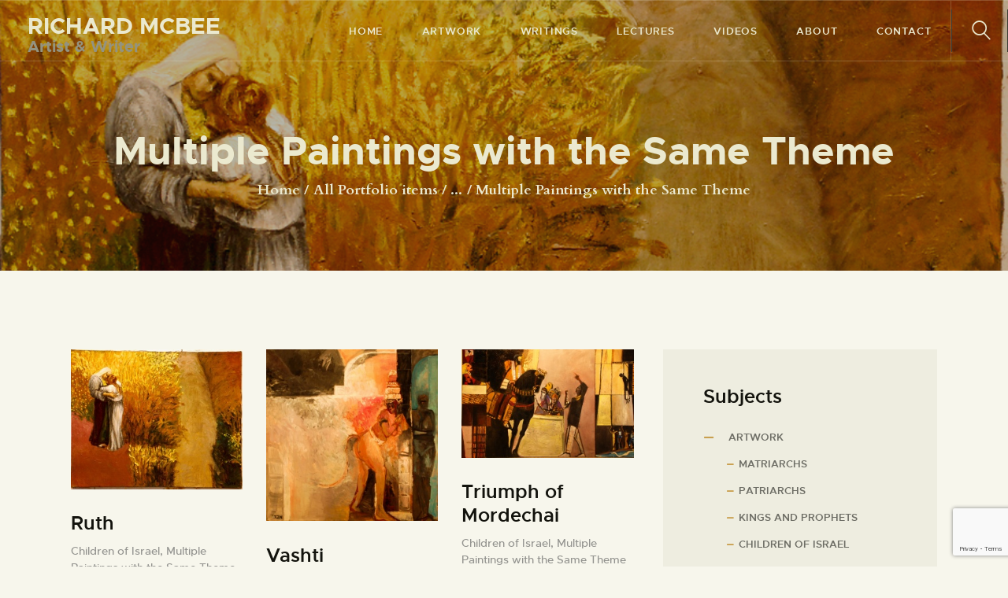

--- FILE ---
content_type: text/html; charset=UTF-8
request_url: https://richardmcbee.com/portfolio_group/children-of-israel/multiple-paintings-with-the-same-theme-children-of-israel/
body_size: 22374
content:
<!DOCTYPE html>
<html lang="en-US" class="no-js
									 scheme_default										">
<head>
			<meta charset="UTF-8">
		<meta name="viewport" content="width=device-width, initial-scale=1, maximum-scale=1">
		<meta name="format-detection" content="telephone=no">
		<link rel="profile" href="//gmpg.org/xfn/11">
		<meta name='robots' content='index, follow, max-image-preview:large, max-snippet:-1, max-video-preview:-1' />

	<!-- This site is optimized with the Yoast SEO plugin v26.5 - https://yoast.com/wordpress/plugins/seo/ -->
	<title>Multiple Paintings with the Same Theme Archives - Richard McBee</title>
	<link rel="canonical" href="https://richardmcbee.com/portfolio_group/children-of-israel/multiple-paintings-with-the-same-theme-children-of-israel/" />
	<meta property="og:locale" content="en_US" />
	<meta property="og:type" content="article" />
	<meta property="og:title" content="Multiple Paintings with the Same Theme Archives - Richard McBee" />
	<meta property="og:url" content="https://richardmcbee.com/portfolio_group/children-of-israel/multiple-paintings-with-the-same-theme-children-of-israel/" />
	<meta property="og:site_name" content="Richard McBee" />
	<meta name="twitter:card" content="summary_large_image" />
	<script type="application/ld+json" class="yoast-schema-graph">{"@context":"https://schema.org","@graph":[{"@type":"CollectionPage","@id":"https://richardmcbee.com/portfolio_group/children-of-israel/multiple-paintings-with-the-same-theme-children-of-israel/","url":"https://richardmcbee.com/portfolio_group/children-of-israel/multiple-paintings-with-the-same-theme-children-of-israel/","name":"Multiple Paintings with the Same Theme Archives - Richard McBee","isPartOf":{"@id":"https://richardmcbee.com/#website"},"primaryImageOfPage":{"@id":"https://richardmcbee.com/portfolio_group/children-of-israel/multiple-paintings-with-the-same-theme-children-of-israel/#primaryimage"},"image":{"@id":"https://richardmcbee.com/portfolio_group/children-of-israel/multiple-paintings-with-the-same-theme-children-of-israel/#primaryimage"},"thumbnailUrl":"https://richardmcbee.com/wp-content/uploads/2022/03/Naomi_and_Ruth_1998_24_x_30-134-2000-775-100.jpg","breadcrumb":{"@id":"https://richardmcbee.com/portfolio_group/children-of-israel/multiple-paintings-with-the-same-theme-children-of-israel/#breadcrumb"},"inLanguage":"en-US"},{"@type":"ImageObject","inLanguage":"en-US","@id":"https://richardmcbee.com/portfolio_group/children-of-israel/multiple-paintings-with-the-same-theme-children-of-israel/#primaryimage","url":"https://richardmcbee.com/wp-content/uploads/2022/03/Naomi_and_Ruth_1998_24_x_30-134-2000-775-100.jpg","contentUrl":"https://richardmcbee.com/wp-content/uploads/2022/03/Naomi_and_Ruth_1998_24_x_30-134-2000-775-100.jpg","width":940,"height":764,"caption":"Ruth 1:6-19. 6. Then she arose with her daughters-in-law, to return from the country of Moab; for she had heard in the country of Moab that the Lord had visited his people and given them bread... 8. And Naomi said to her two daughters-in-law, Go, return each of you to her mother’s house; the Lord deal kindly with you, as you have dealt with the dead, and with me. 9. Then she kissed them; and they lifted up their voice, and wept. 10. And they said to her, No, we will return with you to your people. 11. And Naomi said, Turn back, my daughters; why will you go with me? are there yet any more sons in my womb, that they may be your husbands? …If I should say, I have hope, even if I should have a husband tonight, and should bear sons... 14. And they lifted up their voice, and wept again; and Orpah kissed her mother-in-law; but Ruth held fast to her. 15. And she said, Behold, your sister-in-law is gone back to her people, and to her gods; go back you after your sister-in-law. 16. And Ruth said, Do not entreat me to leave you, or to keep from following you; for wherever you go, I will go; and where you lodge, I will lodge; your people shall be my people, and your God my God; 17. Where you die, will I die, and there will I be buried; the Lord do so to me, and more also, if even death parts me from you. Used with permission of the Davka Corporation."},{"@type":"BreadcrumbList","@id":"https://richardmcbee.com/portfolio_group/children-of-israel/multiple-paintings-with-the-same-theme-children-of-israel/#breadcrumb","itemListElement":[{"@type":"ListItem","position":1,"name":"Home","item":"https://richardmcbee.com/"},{"@type":"ListItem","position":2,"name":"Children of Israel","item":"https://richardmcbee.com/portfolio_group/children-of-israel/"},{"@type":"ListItem","position":3,"name":"Multiple Paintings with the Same Theme"}]},{"@type":"WebSite","@id":"https://richardmcbee.com/#website","url":"https://richardmcbee.com/","name":"Richard McBee","description":"Artist &amp; Writer","potentialAction":[{"@type":"SearchAction","target":{"@type":"EntryPoint","urlTemplate":"https://richardmcbee.com/?s={search_term_string}"},"query-input":{"@type":"PropertyValueSpecification","valueRequired":true,"valueName":"search_term_string"}}],"inLanguage":"en-US"}]}</script>
	<!-- / Yoast SEO plugin. -->


<link rel='dns-prefetch' href='//www.google.com' />
<link rel='dns-prefetch' href='//fonts.googleapis.com' />
<link rel="alternate" type="application/rss+xml" title="Richard McBee &raquo; Feed" href="https://richardmcbee.com/feed/" />
<link rel="alternate" type="application/rss+xml" title="Richard McBee &raquo; Comments Feed" href="https://richardmcbee.com/comments/feed/" />
<link rel="alternate" type="application/rss+xml" title="Richard McBee &raquo; Multiple Paintings with the Same Theme Group Feed" href="https://richardmcbee.com/portfolio_group/children-of-israel/multiple-paintings-with-the-same-theme-children-of-israel/feed/" />
<meta property="og:site_name" content="Richard McBee" />
			<meta property="og:description" content="Artist &amp; Writer" />
			<meta property="og:type" content="website" /><style id='wp-img-auto-sizes-contain-inline-css' type='text/css'>
img:is([sizes=auto i],[sizes^="auto," i]){contain-intrinsic-size:3000px 1500px}
/*# sourceURL=wp-img-auto-sizes-contain-inline-css */
</style>
<style id='wp-emoji-styles-inline-css' type='text/css'>

	img.wp-smiley, img.emoji {
		display: inline !important;
		border: none !important;
		box-shadow: none !important;
		height: 1em !important;
		width: 1em !important;
		margin: 0 0.07em !important;
		vertical-align: -0.1em !important;
		background: none !important;
		padding: 0 !important;
	}
/*# sourceURL=wp-emoji-styles-inline-css */
</style>
<link property="stylesheet" rel='stylesheet' id='dashicons-css' href='https://richardmcbee.com/wp-includes/css/dashicons.min.css?ver=6.9' type='text/css' media='all' />
<link property="stylesheet" rel='stylesheet' id='essgrid-blocks-editor-css-css' href='https://richardmcbee.com/wp-content/plugins/essential-grid/admin/includes/builders/gutenberg/build/index.css?ver=1763137404' type='text/css' media='all' />
<link property="stylesheet" rel='stylesheet' id='trx_addons-icons-css' href='https://richardmcbee.com/wp-content/plugins/trx_addons/css/font-icons/css/trx_addons_icons.css' type='text/css' media='all' />
<link property="stylesheet" rel='stylesheet' id='jquery-swiper-css' href='https://richardmcbee.com/wp-content/plugins/trx_addons/js/swiper/swiper.min.css' type='text/css' media='all' />
<link property="stylesheet" rel='stylesheet' id='magnific-popup-css' href='https://richardmcbee.com/wp-content/plugins/trx_addons/js/magnific/magnific-popup.min.css' type='text/css' media='all' />
<link property="stylesheet" rel='stylesheet' id='trx_addons-css' href='https://richardmcbee.com/wp-content/plugins/trx_addons/css/__styles.css' type='text/css' media='all' />
<link property="stylesheet" rel='stylesheet' id='trx_addons-animation-css' href='https://richardmcbee.com/wp-content/plugins/trx_addons/css/trx_addons.animation.css' type='text/css' media='all' />
<link property="stylesheet" rel='stylesheet' id='trx-popup-style-css' href='https://richardmcbee.com/wp-content/plugins/trx_popup/css/style.css' type='text/css' media='all' />
<link property="stylesheet" rel='stylesheet' id='trx-popup-custom-css' href='https://richardmcbee.com/wp-content/plugins/trx_popup/css/custom.css' type='text/css' media='all' />
<link property="stylesheet" rel='stylesheet' id='trx-popup-stylesheet-css' href='https://richardmcbee.com/wp-content/plugins/trx_popup/css/fonts/Inter/stylesheet.css' type='text/css' media='all' />
<link property="stylesheet" rel='stylesheet' id='ivory-search-styles-css' href='https://richardmcbee.com/wp-content/plugins/add-search-to-menu/public/css/ivory-search.min.css?ver=5.5.13' type='text/css' media='all' />
<link property="stylesheet" rel='stylesheet' id='ozeum-parent-style-css' href='https://richardmcbee.com/wp-content/themes/ozeum/style.css?ver=6.9' type='text/css' media='all' />
<link property="stylesheet" rel='stylesheet' id='elementor-icons-css' href='https://richardmcbee.com/wp-content/plugins/elementor/assets/lib/eicons/css/elementor-icons.min.css?ver=5.44.0' type='text/css' media='all' />
<link property="stylesheet" rel='stylesheet' id='elementor-frontend-css' href='https://richardmcbee.com/wp-content/plugins/elementor/assets/css/frontend.min.css?ver=3.33.4' type='text/css' media='all' />
<style id='elementor-frontend-inline-css' type='text/css'>
.elementor-kit-4719{--e-global-color-primary:#6EC1E4;--e-global-color-secondary:#54595F;--e-global-color-text:#7A7A7A;--e-global-color-accent:#61CE70;--e-global-color-633d66d7:#4054B2;--e-global-color-568897be:#23A455;--e-global-color-41f4556d:#000;--e-global-color-3d54b018:#FFF;--e-global-typography-primary-font-family:"Roboto";--e-global-typography-primary-font-weight:600;--e-global-typography-secondary-font-family:"Roboto Slab";--e-global-typography-secondary-font-weight:400;--e-global-typography-text-font-family:"Roboto";--e-global-typography-text-font-weight:400;--e-global-typography-accent-font-family:"Roboto";--e-global-typography-accent-font-weight:500;}.elementor-section.elementor-section-boxed > .elementor-container{max-width:1200px;}.e-con{--container-max-width:1200px;}.elementor-widget:not(:last-child){margin-block-end:0px;}.elementor-element{--widgets-spacing:0px 0px;--widgets-spacing-row:0px;--widgets-spacing-column:0px;}{}.sc_layouts_title_caption{display:var(--page-title-display);}@media(max-width:1024px){.elementor-section.elementor-section-boxed > .elementor-container{max-width:1024px;}.e-con{--container-max-width:1024px;}}@media(max-width:767px){.elementor-section.elementor-section-boxed > .elementor-container{max-width:767px;}.e-con{--container-max-width:767px;}}
/*# sourceURL=elementor-frontend-inline-css */
</style>
<link property="stylesheet" rel='stylesheet' id='font-awesome-5-all-css' href='https://richardmcbee.com/wp-content/plugins/elementor/assets/lib/font-awesome/css/all.min.css?ver=3.33.4' type='text/css' media='all' />
<link property="stylesheet" rel='stylesheet' id='font-awesome-4-shim-css' href='https://richardmcbee.com/wp-content/plugins/elementor/assets/lib/font-awesome/css/v4-shims.min.css?ver=3.33.4' type='text/css' media='all' />
<link property="stylesheet" rel='stylesheet' id='elementor-gf-local-roboto-css' href='https://richardmcbee.com/wp-content/uploads/elementor/google-fonts/css/roboto.css?ver=1744293049' type='text/css' media='all' />
<link property="stylesheet" rel='stylesheet' id='elementor-gf-local-robotoslab-css' href='https://richardmcbee.com/wp-content/uploads/elementor/google-fonts/css/robotoslab.css?ver=1744293055' type='text/css' media='all' />
<link property="stylesheet" rel='stylesheet' id='tp-fontello-css' href='https://richardmcbee.com/wp-content/plugins/essential-grid/public/assets/font/fontello/css/fontello.css?ver=3.1.9.4' type='text/css' media='all' />
<link property="stylesheet" rel='stylesheet' id='esg-plugin-settings-css' href='https://richardmcbee.com/wp-content/plugins/essential-grid/public/assets/css/settings.css?ver=3.1.9.4' type='text/css' media='all' />
<link property="stylesheet" rel='stylesheet' id='ozeum-font-Metropolis-css' href='https://richardmcbee.com/wp-content/themes/ozeum/skins/default/css/font-face/Metropolis/stylesheet.css' type='text/css' media='all' />
<link property="stylesheet" rel='stylesheet' id='ozeum-font-google_fonts-css' href='https://fonts.googleapis.com/css?family=Cardo:400,400italic,700&#038;subset=latin,latin-ext' type='text/css' media='all' />
<link property="stylesheet" rel='stylesheet' id='fontello-icons-css' href='https://richardmcbee.com/wp-content/themes/ozeum/css/font-icons/css/fontello.css' type='text/css' media='all' />
<link property="stylesheet" rel='stylesheet' id='ozeum-main-css' href='https://richardmcbee.com/wp-content/themes/ozeum/style.css' type='text/css' media='all' />
<link property="stylesheet" rel='stylesheet' id='mediaelement-css' href='https://richardmcbee.com/wp-includes/js/mediaelement/mediaelementplayer-legacy.min.css?ver=4.2.17' type='text/css' media='all' />
<link property="stylesheet" rel='stylesheet' id='wp-mediaelement-css' href='https://richardmcbee.com/wp-includes/js/mediaelement/wp-mediaelement.min.css?ver=6.9' type='text/css' media='all' />
<link property="stylesheet" rel='stylesheet' id='ozeum-skin-default-css' href='https://richardmcbee.com/wp-content/themes/ozeum/skins/default/css/style.css' type='text/css' media='all' />
<link property="stylesheet" rel='stylesheet' id='ozeum-plugins-css' href='https://richardmcbee.com/wp-content/themes/ozeum/skins/default/css/__plugins.css' type='text/css' media='all' />
<link property="stylesheet" rel='stylesheet' id='ozeum-custom-css' href='https://richardmcbee.com/wp-content/themes/ozeum/skins/default/css/__custom.css' type='text/css' media='all' />
<link property="stylesheet" rel='stylesheet' id='ozeum-color-default-css' href='https://richardmcbee.com/wp-content/themes/ozeum/skins/default/css/__colors-default.css' type='text/css' media='all' />
<link property="stylesheet" rel='stylesheet' id='ozeum-color-dark-css' href='https://richardmcbee.com/wp-content/themes/ozeum/skins/default/css/__colors-dark.css' type='text/css' media='all' />
<link property="stylesheet" rel='stylesheet' id='ozeum-child-css' href='https://richardmcbee.com/wp-content/themes/ozeum-child/style.css' type='text/css' media='all' />
<link property="stylesheet" rel='stylesheet' id='trx_addons-responsive-css' href='https://richardmcbee.com/wp-content/plugins/trx_addons/css/__responsive.css' type='text/css' media='all' />
<link property="stylesheet" rel='stylesheet' id='ozeum-responsive-css' href='https://richardmcbee.com/wp-content/themes/ozeum/skins/default/css/__responsive.css' type='text/css' media='all' />
<script type="text/javascript" src="https://richardmcbee.com/wp-includes/js/jquery/jquery.min.js?ver=3.7.1" id="jquery-core-js"></script>
<script type="text/javascript" src="https://richardmcbee.com/wp-includes/js/jquery/jquery-migrate.min.js?ver=3.4.1" id="jquery-migrate-js"></script>
<script type="text/javascript" src="https://richardmcbee.com/wp-content/plugins/elementor/assets/lib/font-awesome/js/v4-shims.min.js?ver=3.33.4" id="font-awesome-4-shim-js"></script>
<link rel="https://api.w.org/" href="https://richardmcbee.com/wp-json/" /><link rel="alternate" title="JSON" type="application/json" href="https://richardmcbee.com/wp-json/wp/v2/cpt_portfolio_group/366" /><link rel="EditURI" type="application/rsd+xml" title="RSD" href="https://richardmcbee.com/xmlrpc.php?rsd" />
<meta name="generator" content="WordPress 6.9" />
			<style type="text/css">
			<!--
				#page_preloader {
					background-color: #13130d !important;background-image: url(https://richardmcbee.com/wp-content/uploads/2019/11/flower-preloader.png);				}
			-->
			</style>
			<meta name="generator" content="Elementor 3.33.4; features: additional_custom_breakpoints; settings: css_print_method-internal, google_font-enabled, font_display-auto">
			<style>
				.e-con.e-parent:nth-of-type(n+4):not(.e-lazyloaded):not(.e-no-lazyload),
				.e-con.e-parent:nth-of-type(n+4):not(.e-lazyloaded):not(.e-no-lazyload) * {
					background-image: none !important;
				}
				@media screen and (max-height: 1024px) {
					.e-con.e-parent:nth-of-type(n+3):not(.e-lazyloaded):not(.e-no-lazyload),
					.e-con.e-parent:nth-of-type(n+3):not(.e-lazyloaded):not(.e-no-lazyload) * {
						background-image: none !important;
					}
				}
				@media screen and (max-height: 640px) {
					.e-con.e-parent:nth-of-type(n+2):not(.e-lazyloaded):not(.e-no-lazyload),
					.e-con.e-parent:nth-of-type(n+2):not(.e-lazyloaded):not(.e-no-lazyload) * {
						background-image: none !important;
					}
				}
			</style>
			<meta name="generator" content="Powered by Slider Revolution 6.7.39 - responsive, Mobile-Friendly Slider Plugin for WordPress with comfortable drag and drop interface." />
<link rel="icon" href="https://richardmcbee.com/wp-content/uploads/2022/01/favicon.ico" sizes="32x32" />
<link rel="icon" href="https://richardmcbee.com/wp-content/uploads/2022/01/favicon.ico" sizes="192x192" />
<link rel="apple-touch-icon" href="https://richardmcbee.com/wp-content/uploads/2022/01/favicon.ico" />
<meta name="msapplication-TileImage" content="https://richardmcbee.com/wp-content/uploads/2022/01/favicon.ico" />
<script>function setREVStartSize(e){
			//window.requestAnimationFrame(function() {
				window.RSIW = window.RSIW===undefined ? window.innerWidth : window.RSIW;
				window.RSIH = window.RSIH===undefined ? window.innerHeight : window.RSIH;
				try {
					var pw = document.getElementById(e.c).parentNode.offsetWidth,
						newh;
					pw = pw===0 || isNaN(pw) || (e.l=="fullwidth" || e.layout=="fullwidth") ? window.RSIW : pw;
					e.tabw = e.tabw===undefined ? 0 : parseInt(e.tabw);
					e.thumbw = e.thumbw===undefined ? 0 : parseInt(e.thumbw);
					e.tabh = e.tabh===undefined ? 0 : parseInt(e.tabh);
					e.thumbh = e.thumbh===undefined ? 0 : parseInt(e.thumbh);
					e.tabhide = e.tabhide===undefined ? 0 : parseInt(e.tabhide);
					e.thumbhide = e.thumbhide===undefined ? 0 : parseInt(e.thumbhide);
					e.mh = e.mh===undefined || e.mh=="" || e.mh==="auto" ? 0 : parseInt(e.mh,0);
					if(e.layout==="fullscreen" || e.l==="fullscreen")
						newh = Math.max(e.mh,window.RSIH);
					else{
						e.gw = Array.isArray(e.gw) ? e.gw : [e.gw];
						for (var i in e.rl) if (e.gw[i]===undefined || e.gw[i]===0) e.gw[i] = e.gw[i-1];
						e.gh = e.el===undefined || e.el==="" || (Array.isArray(e.el) && e.el.length==0)? e.gh : e.el;
						e.gh = Array.isArray(e.gh) ? e.gh : [e.gh];
						for (var i in e.rl) if (e.gh[i]===undefined || e.gh[i]===0) e.gh[i] = e.gh[i-1];
											
						var nl = new Array(e.rl.length),
							ix = 0,
							sl;
						e.tabw = e.tabhide>=pw ? 0 : e.tabw;
						e.thumbw = e.thumbhide>=pw ? 0 : e.thumbw;
						e.tabh = e.tabhide>=pw ? 0 : e.tabh;
						e.thumbh = e.thumbhide>=pw ? 0 : e.thumbh;
						for (var i in e.rl) nl[i] = e.rl[i]<window.RSIW ? 0 : e.rl[i];
						sl = nl[0];
						for (var i in nl) if (sl>nl[i] && nl[i]>0) { sl = nl[i]; ix=i;}
						var m = pw>(e.gw[ix]+e.tabw+e.thumbw) ? 1 : (pw-(e.tabw+e.thumbw)) / (e.gw[ix]);
						newh =  (e.gh[ix] * m) + (e.tabh + e.thumbh);
					}
					var el = document.getElementById(e.c);
					if (el!==null && el) el.style.height = newh+"px";
					el = document.getElementById(e.c+"_wrapper");
					if (el!==null && el) {
						el.style.height = newh+"px";
						el.style.display = "block";
					}
				} catch(e){
					console.log("Failure at Presize of Slider:" + e)
				}
			//});
		  };</script>
		<style type="text/css" id="wp-custom-css">
			
.sc_layouts_logo .logo_slogan{
    font-size: 20px;
    font-weight: bold;
}

.sc_item_filters_align_center .sc_item_filters_tabs li{
    margin-bottom: 6px;
}

.sc_layouts_menu_nav > li ul{
    width: 20em;
}

.elementor-widget-image-box .elementor-image-box-title{
    margin-top: 0px;
    padding-top: 0px;
}

figure figcaption{
    overflow-y: inherit;    
    max-height: 100%;
}

.image-title{
    color: #fff;
}

.image-description{
    color: #ccc;    
}

img.mfp-img{
    padding-bottom: 0px;
}

/* home page slider container */
#post-61 .elementor-column-gap-extended>.elementor-row>.elementor-column>.elementor-element-populated>.elementor-widget-wrap{
    padding-top: 0px;
}

.sidebar #nav_menu-3 .menu-item-7598, .sidebar #nav_menu-3 .menu-item-7195, .sidebar #nav_menu-3 .menu-item-7261, .sidebar #nav_menu-3 .menu-item-7217, .sidebar #nav_menu-3 .menu-item-7208, .sidebar #nav_menu-3 .sub-menu .sub-menu{
    display: none;
}

.sidebar #nav_menu-3 .sub-menu .current-menu-ancestor a{
    font-weight: bolder;
}

.wp-caption .wp-caption-text{
    max-height: initial;
}

figure img{
    width: 100% !important;
    height: auto !important;
}

.single .post_meta{
    margin-bottom: 20px;
}

.portfolio_page_featured{
    display: none;
}

#search_count_total{
    display: block;
    width: 100%;
    font-size: 20px;
    font-weight: bold;
    margin-bottom: 20px;
    border-bottom: 1px solid #ddd;
    padding-bottom: 10px;
}

.search-results .post_layout_classic .post_featured[class*="hover_"]{
      width: 30%;
    float: left;
    margin-right: 20px;
}

.search_count{
        font-size: 20px;
    font-weight: bold;
    float: left;
    display: block;
    border-bottom: 1px solid #ccc;
    margin-bottom: 10px;
    padding-bottom: 6px;
}

img.mfp-img{
    width: auto !important;
}

/* update fix (logo) -  8/1/2023 GTG */
.elementor-widget-trx_sc_layouts_logo { padding-left: 15px; }

/* update fix (portfolio captions) -  2/15/2024 GTG */
.scheme_default figure figcaption { position: relative; opacity: 1 !important; }
.mfp-image-holder  figure figcaption { display: none; }

/* update fix (logo) -  7/10/2024 GTG */
.sc_layouts_logo.sc_layouts_logo_default { display: inherit; }		</style>
		</head>

<body class="archive tax-cpt_portfolio_group term-multiple-paintings-with-the-same-theme-children-of-israel term-366 wp-theme-ozeum wp-child-theme-ozeum-child ua_chrome preloader ozeum skin_default body_tag scheme_default blog_mode_portfolio body_style_wide  is_stream blog_style_blog-custom-blog-item-details_1 sidebar_show sidebar_right sidebar_small_screen_below trx_addons_present header_type_custom header_style_header-custom-146 header_position_default menu_side_none no_layout elementor-default elementor-kit-4719">

	<div id="page_preloader"></div>
	<div class="body_wrap">

		<div class="page_wrap">
			
							<a class="ozeum_skip_link skip_to_content_link" href="#content_skip_link_anchor" tabindex="1">Skip to content</a>
								<a class="ozeum_skip_link skip_to_sidebar_link" href="#sidebar_skip_link_anchor" tabindex="1">Skip to sidebar</a>
								<a class="ozeum_skip_link skip_to_footer_link" href="#footer_skip_link_anchor" tabindex="1">Skip to footer</a>
				
				<header class="top_panel top_panel_custom top_panel_custom_146 top_panel_custom_main-header				 without_bg_image">
	<style id="elementor-post-146">.elementor-146 .elementor-element.elementor-element-26174b5:not(.elementor-motion-effects-element-type-background), .elementor-146 .elementor-element.elementor-element-26174b5 > .elementor-motion-effects-container > .elementor-motion-effects-layer{background-color:#13130d;background-image:url("https://richardmcbee.com/wp-content/uploads/2019/05/Naomi_and_Ruth_1998_24_x_30-134.jpg");background-position:0px -91px;background-repeat:no-repeat;background-size:cover;}.elementor-146 .elementor-element.elementor-element-26174b5 > .elementor-background-overlay{background-color:transparent;background-image:linear-gradient(0deg, rgba(19,19,13,0) 70%, rgba(19,19,13,0.8) 100%);opacity:1;transition:background 0.3s, border-radius 0.3s, opacity 0.3s;}.elementor-146 .elementor-element.elementor-element-26174b5{transition:background 0.3s, border 0.3s, border-radius 0.3s, box-shadow 0.3s;}.elementor-146 .elementor-element.elementor-element-711896d > .elementor-container > .elementor-column > .elementor-widget-wrap{align-content:center;align-items:center;}.elementor-146 .elementor-element.elementor-element-711896d:not(.elementor-motion-effects-element-type-background), .elementor-146 .elementor-element.elementor-element-711896d > .elementor-motion-effects-container > .elementor-motion-effects-layer{background-color:rgba(19,19,13,0);}.elementor-146 .elementor-element.elementor-element-711896d{border-style:solid;border-width:1px 0px 1px 0px;border-color:rgba(235,233,207,0.2);}.elementor-146 .elementor-element.elementor-element-ab11763 > .elementor-element-populated.elementor-column-wrap{padding:0px 20px 0px 20px;}.elementor-146 .elementor-element.elementor-element-ab11763 > .elementor-element-populated.elementor-widget-wrap{padding:0px 20px 0px 20px;}.elementor-146 .elementor-element.elementor-element-58c28fa > .elementor-widget-container{margin:4px 0px 0px 0px;}.elementor-146 .elementor-element.elementor-element-58c28fa .logo_image{max-height:2em;}.elementor-146 .elementor-element.elementor-element-ecce9ea{z-index:1;}.elementor-146 .elementor-element.elementor-element-ecce9ea > .elementor-widget-container{border-style:solid;border-width:0px 1px 0px 0px;border-color:rgba(235,233,207,0.2);}.elementor-146 .elementor-element.elementor-element-3c6f615 > .elementor-widget-container{padding:13px 25px 13px 25px;border-style:solid;border-width:0px 1px 0px 1px;border-color:#3b3a31;}.elementor-146 .elementor-element.elementor-element-1c4050b > .elementor-container > .elementor-column > .elementor-widget-wrap{align-content:center;align-items:center;}.elementor-146 .elementor-element.elementor-element-1c4050b:not(.elementor-motion-effects-element-type-background), .elementor-146 .elementor-element.elementor-element-1c4050b > .elementor-motion-effects-container > .elementor-motion-effects-layer{background-color:rgba(19,19,13,0);}.elementor-146 .elementor-element.elementor-element-1c4050b{border-style:solid;border-width:1px 0px 1px 0px;border-color:rgba(235,233,207,0.2);padding:5px 20px 5px 20px;}.elementor-146 .elementor-element.elementor-element-5b2321f > .elementor-widget-container{margin:7px 0px 0px 0px;}.elementor-146 .elementor-element.elementor-element-5b2321f .logo_image{max-height:1.3em;}.elementor-146 .elementor-element.elementor-element-144b6cc{--spacer-size:85px;}.elementor-146 .elementor-element.elementor-element-a45f085{--spacer-size:30px;}.elementor-146 .elementor-element.elementor-element-fcbae9b{--spacer-size:90px;}.elementor-146 .elementor-element.elementor-element-d4c727c{--spacer-size:30px;}@media(min-width:768px){.elementor-146 .elementor-element.elementor-element-ab11763{width:25%;}.elementor-146 .elementor-element.elementor-element-96433ed{width:75%;}}@media(max-width:1024px){.elementor-146 .elementor-element.elementor-element-26174b5:not(.elementor-motion-effects-element-type-background), .elementor-146 .elementor-element.elementor-element-26174b5 > .elementor-motion-effects-container > .elementor-motion-effects-layer{background-position:0px 0px;}.elementor-146 .elementor-element.elementor-element-58c28fa .logo_image{max-height:1.4em;}.elementor-146 .elementor-element.elementor-element-144b6cc{--spacer-size:60px;}.elementor-146 .elementor-element.elementor-element-fcbae9b{--spacer-size:60px;}}@media(max-width:767px){.elementor-146 .elementor-element.elementor-element-26174b5:not(.elementor-motion-effects-element-type-background), .elementor-146 .elementor-element.elementor-element-26174b5 > .elementor-motion-effects-container > .elementor-motion-effects-layer{background-position:0px 0px;}.elementor-146 .elementor-element.elementor-element-9c2200c{width:50%;}.elementor-146 .elementor-element.elementor-element-1de54eb{width:50%;}.elementor-146 .elementor-element.elementor-element-144b6cc{--spacer-size:40px;}.elementor-146 .elementor-element.elementor-element-fcbae9b{--spacer-size:40px;}}@media(min-width:1025px){.elementor-146 .elementor-element.elementor-element-26174b5:not(.elementor-motion-effects-element-type-background), .elementor-146 .elementor-element.elementor-element-26174b5 > .elementor-motion-effects-container > .elementor-motion-effects-layer{background-attachment:fixed;}}</style><style>.elementor-146 .elementor-element.elementor-element-26174b5:not(.elementor-motion-effects-element-type-background), .elementor-146 .elementor-element.elementor-element-26174b5 > .elementor-motion-effects-container > .elementor-motion-effects-layer{background-color:#13130d;background-image:url("https://richardmcbee.com/wp-content/uploads/2019/05/Naomi_and_Ruth_1998_24_x_30-134.jpg");background-position:0px -91px;background-repeat:no-repeat;background-size:cover;}.elementor-146 .elementor-element.elementor-element-26174b5 > .elementor-background-overlay{background-color:transparent;background-image:linear-gradient(0deg, rgba(19,19,13,0) 70%, rgba(19,19,13,0.8) 100%);opacity:1;transition:background 0.3s, border-radius 0.3s, opacity 0.3s;}.elementor-146 .elementor-element.elementor-element-26174b5{transition:background 0.3s, border 0.3s, border-radius 0.3s, box-shadow 0.3s;}.elementor-146 .elementor-element.elementor-element-711896d > .elementor-container > .elementor-column > .elementor-widget-wrap{align-content:center;align-items:center;}.elementor-146 .elementor-element.elementor-element-711896d:not(.elementor-motion-effects-element-type-background), .elementor-146 .elementor-element.elementor-element-711896d > .elementor-motion-effects-container > .elementor-motion-effects-layer{background-color:rgba(19,19,13,0);}.elementor-146 .elementor-element.elementor-element-711896d{border-style:solid;border-width:1px 0px 1px 0px;border-color:rgba(235,233,207,0.2);}.elementor-146 .elementor-element.elementor-element-ab11763 > .elementor-element-populated.elementor-column-wrap{padding:0px 20px 0px 20px;}.elementor-146 .elementor-element.elementor-element-ab11763 > .elementor-element-populated.elementor-widget-wrap{padding:0px 20px 0px 20px;}.elementor-146 .elementor-element.elementor-element-58c28fa > .elementor-widget-container{margin:4px 0px 0px 0px;}.elementor-146 .elementor-element.elementor-element-58c28fa .logo_image{max-height:2em;}.elementor-146 .elementor-element.elementor-element-ecce9ea{z-index:1;}.elementor-146 .elementor-element.elementor-element-ecce9ea > .elementor-widget-container{border-style:solid;border-width:0px 1px 0px 0px;border-color:rgba(235,233,207,0.2);}.elementor-146 .elementor-element.elementor-element-3c6f615 > .elementor-widget-container{padding:13px 25px 13px 25px;border-style:solid;border-width:0px 1px 0px 1px;border-color:#3b3a31;}.elementor-146 .elementor-element.elementor-element-1c4050b > .elementor-container > .elementor-column > .elementor-widget-wrap{align-content:center;align-items:center;}.elementor-146 .elementor-element.elementor-element-1c4050b:not(.elementor-motion-effects-element-type-background), .elementor-146 .elementor-element.elementor-element-1c4050b > .elementor-motion-effects-container > .elementor-motion-effects-layer{background-color:rgba(19,19,13,0);}.elementor-146 .elementor-element.elementor-element-1c4050b{border-style:solid;border-width:1px 0px 1px 0px;border-color:rgba(235,233,207,0.2);padding:5px 20px 5px 20px;}.elementor-146 .elementor-element.elementor-element-5b2321f > .elementor-widget-container{margin:7px 0px 0px 0px;}.elementor-146 .elementor-element.elementor-element-5b2321f .logo_image{max-height:1.3em;}.elementor-146 .elementor-element.elementor-element-144b6cc{--spacer-size:85px;}.elementor-146 .elementor-element.elementor-element-a45f085{--spacer-size:30px;}.elementor-146 .elementor-element.elementor-element-fcbae9b{--spacer-size:90px;}.elementor-146 .elementor-element.elementor-element-d4c727c{--spacer-size:30px;}@media(min-width:768px){.elementor-146 .elementor-element.elementor-element-ab11763{width:25%;}.elementor-146 .elementor-element.elementor-element-96433ed{width:75%;}}@media(max-width:1024px){.elementor-146 .elementor-element.elementor-element-26174b5:not(.elementor-motion-effects-element-type-background), .elementor-146 .elementor-element.elementor-element-26174b5 > .elementor-motion-effects-container > .elementor-motion-effects-layer{background-position:0px 0px;}.elementor-146 .elementor-element.elementor-element-58c28fa .logo_image{max-height:1.4em;}.elementor-146 .elementor-element.elementor-element-144b6cc{--spacer-size:60px;}.elementor-146 .elementor-element.elementor-element-fcbae9b{--spacer-size:60px;}}@media(max-width:767px){.elementor-146 .elementor-element.elementor-element-26174b5:not(.elementor-motion-effects-element-type-background), .elementor-146 .elementor-element.elementor-element-26174b5 > .elementor-motion-effects-container > .elementor-motion-effects-layer{background-position:0px 0px;}.elementor-146 .elementor-element.elementor-element-9c2200c{width:50%;}.elementor-146 .elementor-element.elementor-element-1de54eb{width:50%;}.elementor-146 .elementor-element.elementor-element-144b6cc{--spacer-size:40px;}.elementor-146 .elementor-element.elementor-element-fcbae9b{--spacer-size:40px;}}@media(min-width:1025px){.elementor-146 .elementor-element.elementor-element-26174b5:not(.elementor-motion-effects-element-type-background), .elementor-146 .elementor-element.elementor-element-26174b5 > .elementor-motion-effects-container > .elementor-motion-effects-layer{background-attachment:fixed;}}</style>		<div data-elementor-type="cpt_layouts" data-elementor-id="146" class="elementor elementor-146">
						<section class="elementor-section elementor-top-section elementor-element elementor-element-26174b5 elementor-section-full_width scheme_dark sc_bg_mask_3 elementor-section-height-default elementor-section-height-default" data-id="26174b5" data-element_type="section" data-settings="{&quot;background_background&quot;:&quot;classic&quot;}">
							<div class="elementor-background-overlay"></div>
							<div class="elementor-container elementor-column-gap-no">
					<div class="elementor-column elementor-col-100 elementor-top-column elementor-element elementor-element-73941a3 sc_inner_width_none sc_content_align_inherit sc_layouts_column_icons_position_left" data-id="73941a3" data-element_type="column">
			<div class="elementor-widget-wrap elementor-element-populated">
						<section class="elementor-section elementor-inner-section elementor-element elementor-element-711896d elementor-section-full_width elementor-section-content-middle sc_layouts_row_fixed sc_layouts_row_fixed_always sc_layouts_row sc_layouts_row_type_compact no_margin_item sc_layouts_hide_on_mobile elementor-section-height-default elementor-section-height-default" data-id="711896d" data-element_type="section" data-settings="{&quot;background_background&quot;:&quot;classic&quot;}">
						<div class="elementor-container elementor-column-gap-no">
					<div class="elementor-column elementor-col-50 elementor-inner-column elementor-element elementor-element-ab11763 sc_layouts_column_align_left sc_layouts_column sc_inner_width_none sc_content_align_inherit sc_layouts_column_icons_position_left" data-id="ab11763" data-element_type="column">
			<div class="elementor-widget-wrap elementor-element-populated">
						<div class="sc_layouts_item elementor-element elementor-element-58c28fa animation_type_block sc_fly_static elementor-widget elementor-widget-trx_sc_layouts_logo" data-id="58c28fa" data-element_type="widget" data-widget_type="trx_sc_layouts_logo.default">
				<div class="elementor-widget-container">
					<a href="https://richardmcbee.com/" id="trx_sc_layouts_logo_110539024" class="sc_layouts_logo sc_layouts_logo_default trx_addons_inline_1773733183"><span class="logo_text">Richard McBee</span><span class="logo_slogan">Artist &amp; Writer</span></a><!-- /.sc_layouts_logo -->				</div>
				</div>
					</div>
		</div>
				<div class="elementor-column elementor-col-50 elementor-inner-column elementor-element elementor-element-96433ed sc_layouts_column_align_right sc_layouts_column sc_inner_width_none sc_content_align_inherit sc_layouts_column_icons_position_left" data-id="96433ed" data-element_type="column">
			<div class="elementor-widget-wrap elementor-element-populated">
						<div class="sc_layouts_item elementor-element elementor-element-ecce9ea animation_type_block sc_fly_static elementor-widget elementor-widget-trx_sc_layouts_menu" data-id="ecce9ea" data-element_type="widget" data-widget_type="trx_sc_layouts_menu.default">
				<div class="elementor-widget-container">
					<nav class="sc_layouts_menu sc_layouts_menu_default sc_layouts_menu_dir_horizontal menu_hover_fade_box" id="trx_sc_layouts_menu_143361303" data-animation-in="fadeInUpSmall" data-animation-out="fadeOut"		><ul id="sc_layouts_menu_1935732418" class="sc_layouts_menu_nav"><li id="menu-item-7598" class="menu-item menu-item-type-post_type menu-item-object-page menu-item-home menu-item-7598"><a href="https://richardmcbee.com/"><span>Home</span></a></li><li id="menu-item-7422" class="menu-item menu-item-type-post_type menu-item-object-page menu-item-has-children menu-item-7422"><a href="https://richardmcbee.com/artwork/"><span>Artwork</span></a>
<ul class="sub-menu"><li id="menu-item-7190" class="menu-item menu-item-type-post_type menu-item-object-post menu-item-has-children menu-item-7190"><a href="https://richardmcbee.com/matriarchs/"><span>Matriarchs</span></a>
	<ul class="sub-menu"><li id="menu-item-9193" class="menu-item menu-item-type-post_type menu-item-object-cpt_portfolio menu-item-9193"><a href="https://richardmcbee.com/portfolio/eve/"><span>Eve</span></a></li><li id="menu-item-7684" class="menu-item menu-item-type-post_type menu-item-object-cpt_portfolio menu-item-7684"><a href="https://richardmcbee.com/portfolio/daughters-of-lot/"><span>Daughters of Lot</span></a></li><li id="menu-item-7475" class="menu-item menu-item-type-post_type menu-item-object-cpt_portfolio menu-item-7475"><a href="https://richardmcbee.com/portfolio/sarahs-trials/"><span>Sarah’s Trials</span></a></li><li id="menu-item-7629" class="menu-item menu-item-type-post_type menu-item-object-cpt_portfolio menu-item-7629"><a href="https://richardmcbee.com/portfolio/death-of-sarah/"><span>Death of Sarah</span></a></li><li id="menu-item-7477" class="menu-item menu-item-type-post_type menu-item-object-cpt_portfolio menu-item-7477"><a href="https://richardmcbee.com/portfolio/hagar-the-stranger/"><span>Hagar the Stranger</span></a></li><li id="menu-item-7617" class="menu-item menu-item-type-post_type menu-item-object-cpt_portfolio menu-item-7617"><a href="https://richardmcbee.com/portfolio/tamar-judah/"><span>Tamar &#038; Judah</span></a></li><li id="menu-item-7673" class="menu-item menu-item-type-post_type menu-item-object-cpt_portfolio menu-item-7673"><a href="https://richardmcbee.com/portfolio/the-story-of-asenath/"><span>The Story of Asenath</span></a></li><li id="menu-item-7476" class="menu-item menu-item-type-post_type menu-item-object-cpt_portfolio menu-item-7476"><a href="https://richardmcbee.com/portfolio/serach/"><span>Serach</span></a></li></ul>
</li><li id="menu-item-7452" class="menu-item menu-item-type-post_type menu-item-object-page menu-item-has-children menu-item-7452"><a href="https://richardmcbee.com/patriarchs/"><span>Patriarchs</span></a>
	<ul class="sub-menu"><li id="menu-item-9192" class="menu-item menu-item-type-post_type menu-item-object-cpt_portfolio menu-item-9192"><a href="https://richardmcbee.com/portfolio/cain/"><span>Cain</span></a></li><li id="menu-item-9245" class="menu-item menu-item-type-custom menu-item-object-custom menu-item-has-children menu-item-9245"><a href="#"><span>Abraham</span></a>
		<ul class="sub-menu"><li id="menu-item-7737" class="menu-item menu-item-type-post_type menu-item-object-cpt_portfolio menu-item-7737"><a href="https://richardmcbee.com/portfolio/abraham/"><span>Abraham and the Three Strangers</span></a></li><li id="menu-item-9244" class="menu-item menu-item-type-post_type menu-item-object-cpt_portfolio menu-item-9244"><a href="https://richardmcbee.com/portfolio/the-ten-trials-of-abraham/"><span>The Ten Trials of Abraham</span></a></li></ul>
</li><li id="menu-item-7879" class="menu-item menu-item-type-custom menu-item-object-custom menu-item-has-children menu-item-7879"><a><span>Akeidah</span></a>
		<ul class="sub-menu"><li id="menu-item-9129" class="menu-item menu-item-type-post_type menu-item-object-cpt_portfolio menu-item-9129"><a href="https://richardmcbee.com/portfolio/akeidah-verbs-2/"><span>Akeidah Verbs</span></a></li><li id="menu-item-7692" class="menu-item menu-item-type-post_type menu-item-object-cpt_portfolio menu-item-7692"><a href="https://richardmcbee.com/portfolio/akeidah-series/"><span>Akeidah Series</span></a></li><li id="menu-item-9137" class="menu-item menu-item-type-post_type menu-item-object-cpt_portfolio menu-item-9137"><a href="https://richardmcbee.com/portfolio/revelation/"><span>Revelation</span></a></li><li id="menu-item-9138" class="menu-item menu-item-type-post_type menu-item-object-cpt_portfolio menu-item-9138"><a href="https://richardmcbee.com/portfolio/the-encounter/"><span>The Encounter</span></a></li><li id="menu-item-9132" class="menu-item menu-item-type-post_type menu-item-object-cpt_portfolio menu-item-9132"><a href="https://richardmcbee.com/portfolio/akeidah-caravaggio/"><span>Akeidah Caravaggio</span></a></li><li id="menu-item-9135" class="menu-item menu-item-type-post_type menu-item-object-cpt_portfolio menu-item-9135"><a href="https://richardmcbee.com/portfolio/beit-alpha-akeidah/"><span>Beit Alpha Akeidah</span></a></li><li id="menu-item-7753" class="menu-item menu-item-type-post_type menu-item-object-cpt_portfolio menu-item-7753"><a href="https://richardmcbee.com/portfolio/the-act/"><span>The Act</span></a></li><li id="menu-item-7763" class="menu-item menu-item-type-post_type menu-item-object-cpt_portfolio menu-item-7763"><a href="https://richardmcbee.com/portfolio/angel-of-death/"><span>Angel of Death</span></a></li><li id="menu-item-7772" class="menu-item menu-item-type-post_type menu-item-object-cpt_portfolio menu-item-7772"><a href="https://richardmcbee.com/portfolio/bicameral-totalitarianism/"><span>Bicameral Totalitarianism</span></a></li><li id="menu-item-7858" class="menu-item menu-item-type-post_type menu-item-object-cpt_portfolio menu-item-7858"><a href="https://richardmcbee.com/portfolio/dura/"><span>Dura</span></a></li><li id="menu-item-7853" class="menu-item menu-item-type-post_type menu-item-object-cpt_portfolio menu-item-7853"><a href="https://richardmcbee.com/portfolio/the-altar/"><span>The Altar</span></a></li><li id="menu-item-7857" class="menu-item menu-item-type-post_type menu-item-object-cpt_portfolio menu-item-7857"><a href="https://richardmcbee.com/portfolio/generation-gap/"><span>Generation Gap</span></a></li><li id="menu-item-7855" class="menu-item menu-item-type-post_type menu-item-object-cpt_portfolio menu-item-7855"><a href="https://richardmcbee.com/portfolio/isaac-dies/"><span>Isaac Dies</span></a></li><li id="menu-item-7854" class="menu-item menu-item-type-post_type menu-item-object-cpt_portfolio menu-item-7854"><a href="https://richardmcbee.com/portfolio/sarah-dies/"><span>Sarah Dies</span></a></li><li id="menu-item-7856" class="menu-item menu-item-type-post_type menu-item-object-cpt_portfolio menu-item-7856"><a href="https://richardmcbee.com/portfolio/holocaust/"><span>Holocaust</span></a></li></ul>
</li><li id="menu-item-7880" class="menu-item menu-item-type-post_type menu-item-object-cpt_portfolio menu-item-7880"><a href="https://richardmcbee.com/portfolio/isaac/"><span>Isaac</span></a></li><li id="menu-item-7915" class="menu-item menu-item-type-custom menu-item-object-custom menu-item-has-children menu-item-7915"><a><span>Jacob</span></a>
		<ul class="sub-menu"><li id="menu-item-8178" class="menu-item menu-item-type-post_type menu-item-object-cpt_portfolio menu-item-8178"><a href="https://richardmcbee.com/portfolio/individual-paintings-patriarchs/"><span>Bartering Birthright</span></a></li><li id="menu-item-7916" class="menu-item menu-item-type-post_type menu-item-object-cpt_portfolio menu-item-7916"><a href="https://richardmcbee.com/portfolio/jacob-the-angel/"><span>Jacob &#038; the Angel</span></a></li><li id="menu-item-7917" class="menu-item menu-item-type-post_type menu-item-object-cpt_portfolio menu-item-7917"><a href="https://richardmcbee.com/portfolio/jacobs-ladder/"><span>Jacob’s Ladder</span></a></li><li id="menu-item-7918" class="menu-item menu-item-type-post_type menu-item-object-cpt_portfolio menu-item-7918"><a href="https://richardmcbee.com/portfolio/jacobs-blessing/"><span>Jacob’s Blessing</span></a></li></ul>
</li><li id="menu-item-7934" class="menu-item menu-item-type-custom menu-item-object-custom menu-item-has-children menu-item-7934"><a><span>Joseph</span></a>
		<ul class="sub-menu"><li id="menu-item-7937" class="menu-item menu-item-type-post_type menu-item-object-cpt_portfolio menu-item-7937"><a href="https://richardmcbee.com/portfolio/joseph/"><span>Joseph</span></a></li><li id="menu-item-7936" class="menu-item menu-item-type-post_type menu-item-object-cpt_portfolio menu-item-7936"><a href="https://richardmcbee.com/portfolio/7923/"><span>Joseph and Potiphar’s Wife</span></a></li></ul>
</li><li id="menu-item-7744" class="menu-item menu-item-type-post_type menu-item-object-cpt_portfolio menu-item-7744"><a href="https://richardmcbee.com/portfolio/lot/"><span>Lot</span></a></li></ul>
</li><li id="menu-item-7458" class="menu-item menu-item-type-post_type menu-item-object-page menu-item-has-children menu-item-7458"><a href="https://richardmcbee.com/kings-and-prophets/"><span>Kings and Prophets</span></a>
	<ul class="sub-menu"><li id="menu-item-9194" class="menu-item menu-item-type-post_type menu-item-object-cpt_portfolio menu-item-9194"><a href="https://richardmcbee.com/portfolio/angels/"><span>Angels</span></a></li><li id="menu-item-7982" class="menu-item menu-item-type-post_type menu-item-object-cpt_portfolio menu-item-7982"><a href="https://richardmcbee.com/portfolio/david-and-saul/"><span>David and Saul</span></a></li><li id="menu-item-7983" class="menu-item menu-item-type-post_type menu-item-object-cpt_portfolio menu-item-7983"><a href="https://richardmcbee.com/portfolio/david-dancing/"><span>David Dancing</span></a></li><li id="menu-item-7984" class="menu-item menu-item-type-post_type menu-item-object-cpt_portfolio menu-item-7984"><a href="https://richardmcbee.com/portfolio/absaloms-sin/"><span>Absalom’s Sin</span></a></li><li id="menu-item-9196" class="menu-item menu-item-type-post_type menu-item-object-cpt_portfolio menu-item-9196"><a href="https://richardmcbee.com/portfolio/choni-ha-magil/"><span>Choni Ha Magil</span></a></li><li id="menu-item-7979" class="menu-item menu-item-type-post_type menu-item-object-cpt_portfolio menu-item-7979"><a href="https://richardmcbee.com/portfolio/elisha/"><span>Elisha</span></a></li><li id="menu-item-9197" class="menu-item menu-item-type-post_type menu-item-object-cpt_portfolio menu-item-9197"><a href="https://richardmcbee.com/portfolio/elisha-ben-abuyah/"><span>Elisha ben Abuyah</span></a></li><li id="menu-item-7980" class="menu-item menu-item-type-post_type menu-item-object-cpt_portfolio menu-item-7980"><a href="https://richardmcbee.com/portfolio/isaiah/"><span>Isaiah</span></a></li><li id="menu-item-9250" class="menu-item menu-item-type-custom menu-item-object-custom menu-item-has-children menu-item-9250"><a href="#"><span>Ezekiel</span></a>
		<ul class="sub-menu"><li id="menu-item-7981" class="menu-item menu-item-type-post_type menu-item-object-cpt_portfolio menu-item-7981"><a href="https://richardmcbee.com/portfolio/ezekiel/"><span>Ezekiel</span></a></li><li id="menu-item-9249" class="menu-item menu-item-type-post_type menu-item-object-cpt_portfolio menu-item-9249"><a href="https://richardmcbee.com/portfolio/ezekiel-at-dura/"><span>Ezekiel at Dura</span></a></li></ul>
</li></ul>
</li><li id="menu-item-7467" class="menu-item menu-item-type-post_type menu-item-object-page menu-item-has-children menu-item-7467"><a href="https://richardmcbee.com/children-of-israel/"><span>Children of Israel</span></a>
	<ul class="sub-menu"><li id="menu-item-8053" class="menu-item menu-item-type-post_type menu-item-object-cpt_portfolio menu-item-8053"><a href="https://richardmcbee.com/portfolio/shemos/"><span>Shemos</span></a></li><li id="menu-item-9195" class="menu-item menu-item-type-post_type menu-item-object-cpt_portfolio menu-item-9195"><a href="https://richardmcbee.com/portfolio/exodus-redux/"><span>Exodus Redux</span></a></li><li id="menu-item-8054" class="menu-item menu-item-type-post_type menu-item-object-cpt_portfolio menu-item-8054"><a href="https://richardmcbee.com/portfolio/shema/"><span>Shema</span></a></li><li id="menu-item-9254" class="menu-item menu-item-type-post_type menu-item-object-cpt_portfolio menu-item-9254"><a href="https://richardmcbee.com/portfolio/ki-seitzei/"><span>Ki Seitzei</span></a></li><li id="menu-item-8055" class="menu-item menu-item-type-post_type menu-item-object-cpt_portfolio menu-item-8055"><a href="https://richardmcbee.com/portfolio/sotah/"><span>Sotah</span></a></li><li id="menu-item-8056" class="menu-item menu-item-type-post_type menu-item-object-cpt_portfolio menu-item-8056"><a href="https://richardmcbee.com/portfolio/haggadah/"><span>Haggadah</span></a></li><li id="menu-item-8057" class="menu-item menu-item-type-post_type menu-item-object-cpt_portfolio menu-item-8057"><a href="https://richardmcbee.com/portfolio/sinai/"><span>Sinai</span></a></li><li id="menu-item-8052" class="menu-item menu-item-type-post_type menu-item-object-cpt_portfolio menu-item-8052"><a href="https://richardmcbee.com/portfolio/moses/"><span>Moses</span></a></li><li id="menu-item-8141" class="menu-item menu-item-type-post_type menu-item-object-cpt_portfolio menu-item-8141"><a href="https://richardmcbee.com/portfolio/ruth/"><span>Ruth</span></a></li><li id="menu-item-8102" class="menu-item menu-item-type-custom menu-item-object-custom menu-item-has-children menu-item-8102"><a><span>The Purim Story</span></a>
		<ul class="sub-menu"><li id="menu-item-8097" class="menu-item menu-item-type-post_type menu-item-object-cpt_portfolio menu-item-8097"><a href="https://richardmcbee.com/portfolio/vashti/"><span>Vashti</span></a></li><li id="menu-item-8101" class="menu-item menu-item-type-post_type menu-item-object-cpt_portfolio menu-item-8101"><a href="https://richardmcbee.com/portfolio/esther-series-2002-2006/"><span>Esther Series 2002-2006</span></a></li><li id="menu-item-8100" class="menu-item menu-item-type-post_type menu-item-object-cpt_portfolio menu-item-8100"><a href="https://richardmcbee.com/portfolio/triumph-of-mordechai/"><span>Triumph of Mordechai</span></a></li><li id="menu-item-8098" class="menu-item menu-item-type-post_type menu-item-object-cpt_portfolio menu-item-8098"><a href="https://richardmcbee.com/portfolio/8087/"><span>Haman’s Fate</span></a></li><li id="menu-item-8099" class="menu-item menu-item-type-post_type menu-item-object-cpt_portfolio menu-item-8099"><a href="https://richardmcbee.com/portfolio/hanging-hamans-sons/"><span>Hanging Haman’s Sons</span></a></li></ul>
</li><li id="menu-item-9198" class="menu-item menu-item-type-post_type menu-item-object-cpt_portfolio menu-item-9198"><a href="https://richardmcbee.com/portfolio/jewish-heroines/"><span>Jewish Heroines</span></a></li><li id="menu-item-8140" class="menu-item menu-item-type-post_type menu-item-object-cpt_portfolio menu-item-8140"><a href="https://richardmcbee.com/portfolio/midrash/"><span>Midrash</span></a></li></ul>
</li><li id="menu-item-7474" class="menu-item menu-item-type-post_type menu-item-object-page menu-item-has-children menu-item-7474"><a href="https://richardmcbee.com/jewish-life/"><span>Jewish Life</span></a>
	<ul class="sub-menu"><li id="menu-item-8139" class="menu-item menu-item-type-post_type menu-item-object-cpt_portfolio menu-item-8139"><a href="https://richardmcbee.com/portfolio/9-11-falling/"><span>9/11 Falling</span></a></li><li id="menu-item-8138" class="menu-item menu-item-type-post_type menu-item-object-cpt_portfolio menu-item-8138"><a href="https://richardmcbee.com/portfolio/8134/"><span>Fogel Massacre</span></a></li><li id="menu-item-8142" class="menu-item menu-item-type-post_type menu-item-object-cpt_portfolio menu-item-8142"><a href="https://richardmcbee.com/portfolio/israeli-landscapes/"><span>Israeli Landscapes</span></a></li></ul>
</li><li id="menu-item-9122" class="menu-item menu-item-type-post_type menu-item-object-cpt_portfolio menu-item-9122"><a href="https://richardmcbee.com/portfolio/menorahs/"><span>Menorahs</span></a></li><li id="menu-item-9117" class="menu-item menu-item-type-post_type menu-item-object-cpt_portfolio menu-item-9117"><a href="https://richardmcbee.com/portfolio/christian/"><span>Christian</span></a></li><li id="menu-item-9123" class="menu-item menu-item-type-post_type menu-item-object-cpt_portfolio menu-item-9123"><a href="https://richardmcbee.com/portfolio/zion/"><span>Zion</span></a></li><li id="menu-item-9261" class="menu-item menu-item-type-post_type menu-item-object-cpt_portfolio menu-item-9261"><a href="https://richardmcbee.com/portfolio/american-landscapes/"><span>American Landscapes</span></a></li></ul>
</li><li id="menu-item-7195" class="menu-item menu-item-type-custom menu-item-object-custom menu-item-has-children menu-item-7195"><a href="#"><span>Writings</span></a>
<ul class="sub-menu"><li id="menu-item-7204" class="menu-item menu-item-type-taxonomy menu-item-object-writings_cat menu-item-7204"><a href="https://richardmcbee.com/writings_cat/jewish-art-primer/"><span>Jewish Art Primer</span></a></li><li id="menu-item-7202" class="menu-item menu-item-type-taxonomy menu-item-object-writings_cat menu-item-7202"><a href="https://richardmcbee.com/writings_cat/jewish-art-before-1800/"><span>Jewish Art Before 1800</span></a></li><li id="menu-item-7203" class="menu-item menu-item-type-taxonomy menu-item-object-writings_cat menu-item-7203"><a href="https://richardmcbee.com/writings_cat/jewish-art-before-1945/"><span>Jewish Art Before 1945</span></a></li><li id="menu-item-7201" class="menu-item menu-item-type-taxonomy menu-item-object-writings_cat menu-item-7201"><a href="https://richardmcbee.com/writings_cat/contemporary-jewish-art/"><span>Contemporary Jewish Art</span></a></li><li id="menu-item-7200" class="menu-item menu-item-type-taxonomy menu-item-object-writings_cat menu-item-7200"><a href="https://richardmcbee.com/writings_cat/artists/"><span>Artists Reviews</span></a></li><li id="menu-item-7205" class="menu-item menu-item-type-taxonomy menu-item-object-writings_cat menu-item-7205"><a href="https://richardmcbee.com/writings_cat/music-film-and-performances/"><span>Music, Film and Performances</span></a></li><li id="menu-item-7206" class="menu-item menu-item-type-taxonomy menu-item-object-writings_cat menu-item-7206"><a href="https://richardmcbee.com/writings_cat/photography/"><span>Photography</span></a></li><li id="menu-item-7207" class="menu-item menu-item-type-taxonomy menu-item-object-writings_cat menu-item-7207"><a href="https://richardmcbee.com/writings_cat/museums-auction-houses/"><span>Museums</span></a></li></ul>
</li><li id="menu-item-7261" class="menu-item menu-item-type-post_type menu-item-object-page menu-item-7261"><a href="https://richardmcbee.com/lectures/"><span>Lectures</span></a></li><li id="menu-item-9318" class="menu-item menu-item-type-post_type menu-item-object-page menu-item-9318"><a href="https://richardmcbee.com/videos/"><span>Videos</span></a></li><li id="menu-item-7217" class="menu-item menu-item-type-post_type menu-item-object-post menu-item-7217"><a href="https://richardmcbee.com/about/"><span>About</span></a></li><li id="menu-item-7208" class="menu-item menu-item-type-post_type menu-item-object-post menu-item-7208"><a href="https://richardmcbee.com/contact/"><span>Contact</span></a></li></ul></nav><!-- /.sc_layouts_menu -->				</div>
				</div>
				<div class="sc_layouts_item elementor-element elementor-element-3c6f615 animation_type_block sc_fly_static elementor-widget elementor-widget-trx_sc_layouts_search" data-id="3c6f615" data-element_type="widget" data-widget_type="trx_sc_layouts_search.default">
				<div class="elementor-widget-container">
					<div id="trx_sc_layouts_search_1005139734" class="sc_layouts_search"><div class="search_wrap search_style_fullscreen layouts_search">
	<div class="search_form_wrap">
		<form role="search" method="get" class="search_form" action="https://richardmcbee.com/">
			<input type="hidden" value="" name="post_types">
			<input type="text" class="search_field" placeholder="Search" value="" name="s">
			<button type="submit" class="search_submit trx_addons_icon-search"></button>
							<a class="search_close trx_addons_icon-delete"></a>
					</form>
	</div>
	</div></div><!-- /.sc_layouts_search -->				</div>
				</div>
					</div>
		</div>
					</div>
		</section>
				<section class="elementor-section elementor-inner-section elementor-element elementor-element-1c4050b elementor-section-full_width elementor-section-content-middle sc_layouts_row_fixed sc_layouts_row_fixed_always sc_layouts_row sc_layouts_row_type_compact sc_layouts_hide_on_wide sc_layouts_hide_on_desktop sc_layouts_hide_on_notebook sc_layouts_hide_on_tablet elementor-section-height-default elementor-section-height-default" data-id="1c4050b" data-element_type="section" data-settings="{&quot;background_background&quot;:&quot;classic&quot;}">
						<div class="elementor-container elementor-column-gap-no">
					<div class="elementor-column elementor-col-50 elementor-inner-column elementor-element elementor-element-9c2200c sc_layouts_column_align_left sc_layouts_column sc_inner_width_none sc_content_align_inherit sc_layouts_column_icons_position_left" data-id="9c2200c" data-element_type="column">
			<div class="elementor-widget-wrap elementor-element-populated">
						<div class="sc_layouts_item elementor-element elementor-element-5b2321f animation_type_block sc_fly_static elementor-widget elementor-widget-trx_sc_layouts_logo" data-id="5b2321f" data-element_type="widget" data-widget_type="trx_sc_layouts_logo.default">
				<div class="elementor-widget-container">
					<a href="https://richardmcbee.com/" id="trx_sc_layouts_logo_1234000152" class="sc_layouts_logo sc_layouts_logo_default trx_addons_inline_211124600"><span class="logo_text">Richard McBee</span><span class="logo_slogan">Artist &amp; Writer</span></a><!-- /.sc_layouts_logo -->				</div>
				</div>
					</div>
		</div>
				<div class="elementor-column elementor-col-50 elementor-inner-column elementor-element elementor-element-1de54eb sc_layouts_column_align_right sc_layouts_column sc_inner_width_none sc_content_align_inherit sc_layouts_column_icons_position_left" data-id="1de54eb" data-element_type="column">
			<div class="elementor-widget-wrap elementor-element-populated">
						<div class="sc_layouts_item elementor-element elementor-element-c59b997 animation_type_block sc_fly_static elementor-widget elementor-widget-trx_sc_layouts_menu" data-id="c59b997" data-element_type="widget" data-widget_type="trx_sc_layouts_menu.default">
				<div class="elementor-widget-container">
					<div id="trx_sc_layouts_menu_1362599627" class="sc_layouts_iconed_text sc_layouts_menu_mobile_button_burger sc_layouts_menu_mobile_button without_menu">
		<a class="sc_layouts_item_link sc_layouts_iconed_text_link" href="#">
			<span class="sc_layouts_item_icon sc_layouts_iconed_text_icon trx_addons_icon-menu"></span>
		</a>
		</div>				</div>
				</div>
					</div>
		</div>
					</div>
		</section>
				<section class="elementor-section elementor-inner-section elementor-element elementor-element-5d9bd81 elementor-section-boxed elementor-section-height-default elementor-section-height-default" data-id="5d9bd81" data-element_type="section">
						<div class="elementor-container elementor-column-gap-extended">
					<div class="elementor-column elementor-col-100 elementor-inner-column elementor-element elementor-element-0ef7a92 sc_inner_width_none sc_content_align_inherit sc_layouts_column_icons_position_left" data-id="0ef7a92" data-element_type="column">
			<div class="elementor-widget-wrap elementor-element-populated">
						<div class="sc_layouts_item elementor-element elementor-element-144b6cc animation_type_block sc_fly_static elementor-widget elementor-widget-spacer" data-id="144b6cc" data-element_type="widget" data-widget_type="spacer.default">
				<div class="elementor-widget-container">
							<div class="elementor-spacer">
			<div class="elementor-spacer-inner"></div>
		</div>
						</div>
				</div>
				<div class="sc_layouts_item elementor-element elementor-element-a45f085 sc_layouts_hide_on_notebook sc_layouts_hide_on_tablet sc_layouts_hide_on_mobile animation_type_block sc_fly_static elementor-widget elementor-widget-spacer" data-id="a45f085" data-element_type="widget" data-widget_type="spacer.default">
				<div class="elementor-widget-container">
							<div class="elementor-spacer">
			<div class="elementor-spacer-inner"></div>
		</div>
						</div>
				</div>
				<div class="sc_layouts_item elementor-element elementor-element-118aeba animation_type_block sc_fly_static elementor-widget elementor-widget-trx_sc_layouts_title" data-id="118aeba" data-element_type="widget" data-widget_type="trx_sc_layouts_title.default">
				<div class="elementor-widget-container">
					<div id="trx_sc_layouts_title_972608408" class="sc_layouts_title sc_align_center with_content without_image without_tint"><div class="sc_layouts_title_content"><div class="sc_layouts_title_title">							<h1 class="sc_layouts_title_caption">Multiple Paintings with the Same Theme</h1>
							</div><div class="sc_layouts_title_breadcrumbs"><div class="breadcrumbs"><a class="breadcrumbs_item home" href="https://richardmcbee.com/">Home</a><span class="breadcrumbs_delimiter"></span><a href="https://richardmcbee.com/portfolio/">All Portfolio items</a><span class="breadcrumbs_delimiter"></span>...<span class="breadcrumbs_delimiter"></span><span class="breadcrumbs_item current">Multiple Paintings with the Same Theme</span></div></div></div><!-- .sc_layouts_title_content --></div><!-- /.sc_layouts_title -->				</div>
				</div>
				<div class="sc_layouts_item elementor-element elementor-element-fcbae9b animation_type_block sc_fly_static elementor-widget elementor-widget-spacer" data-id="fcbae9b" data-element_type="widget" data-widget_type="spacer.default">
				<div class="elementor-widget-container">
							<div class="elementor-spacer">
			<div class="elementor-spacer-inner"></div>
		</div>
						</div>
				</div>
				<div class="sc_layouts_item elementor-element elementor-element-d4c727c sc_layouts_hide_on_notebook sc_layouts_hide_on_tablet sc_layouts_hide_on_mobile animation_type_block sc_fly_static elementor-widget elementor-widget-spacer" data-id="d4c727c" data-element_type="widget" data-widget_type="spacer.default">
				<div class="elementor-widget-container">
							<div class="elementor-spacer">
			<div class="elementor-spacer-inner"></div>
		</div>
						</div>
				</div>
					</div>
		</div>
					</div>
		</section>
					</div>
		</div>
					</div>
		</section>
				</div>
		</header>
<div class="menu_mobile_overlay"></div>
<div class="menu_mobile menu_mobile_fullscreen scheme_dark">
	<div class="menu_mobile_inner">
		<a class="menu_mobile_close theme_button_close"><span class="theme_button_close_icon"></span></a>
		<a class="sc_layouts_logo" href="https://richardmcbee.com/">
		<span class="logo_text">Richard McBee</span><span class="logo_slogan">Artist &amp; Writer</span>	</a>
	<nav class="menu_mobile_nav_area" itemscope="itemscope" itemtype="https://schema.org/SiteNavigationElement"><ul id="menu_mobile_1853612686"><li id="menu_mobile-item-7598" class="menu-item menu-item-type-post_type menu-item-object-page menu-item-home menu-item-7598"><a href="https://richardmcbee.com/"><span>Home</span></a></li><li id="menu_mobile-item-7422" class="menu-item menu-item-type-post_type menu-item-object-page menu-item-has-children menu-item-7422"><a href="https://richardmcbee.com/artwork/"><span>Artwork</span></a>
<ul class="sub-menu"><li id="menu_mobile-item-7190" class="menu-item menu-item-type-post_type menu-item-object-post menu-item-has-children menu-item-7190"><a href="https://richardmcbee.com/matriarchs/"><span>Matriarchs</span></a>
	<ul class="sub-menu"><li id="menu_mobile-item-9193" class="menu-item menu-item-type-post_type menu-item-object-cpt_portfolio menu-item-9193"><a href="https://richardmcbee.com/portfolio/eve/"><span>Eve</span></a></li><li id="menu_mobile-item-7684" class="menu-item menu-item-type-post_type menu-item-object-cpt_portfolio menu-item-7684"><a href="https://richardmcbee.com/portfolio/daughters-of-lot/"><span>Daughters of Lot</span></a></li><li id="menu_mobile-item-7475" class="menu-item menu-item-type-post_type menu-item-object-cpt_portfolio menu-item-7475"><a href="https://richardmcbee.com/portfolio/sarahs-trials/"><span>Sarah’s Trials</span></a></li><li id="menu_mobile-item-7629" class="menu-item menu-item-type-post_type menu-item-object-cpt_portfolio menu-item-7629"><a href="https://richardmcbee.com/portfolio/death-of-sarah/"><span>Death of Sarah</span></a></li><li id="menu_mobile-item-7477" class="menu-item menu-item-type-post_type menu-item-object-cpt_portfolio menu-item-7477"><a href="https://richardmcbee.com/portfolio/hagar-the-stranger/"><span>Hagar the Stranger</span></a></li><li id="menu_mobile-item-7617" class="menu-item menu-item-type-post_type menu-item-object-cpt_portfolio menu-item-7617"><a href="https://richardmcbee.com/portfolio/tamar-judah/"><span>Tamar &#038; Judah</span></a></li><li id="menu_mobile-item-7673" class="menu-item menu-item-type-post_type menu-item-object-cpt_portfolio menu-item-7673"><a href="https://richardmcbee.com/portfolio/the-story-of-asenath/"><span>The Story of Asenath</span></a></li><li id="menu_mobile-item-7476" class="menu-item menu-item-type-post_type menu-item-object-cpt_portfolio menu-item-7476"><a href="https://richardmcbee.com/portfolio/serach/"><span>Serach</span></a></li></ul>
</li><li id="menu_mobile-item-7452" class="menu-item menu-item-type-post_type menu-item-object-page menu-item-has-children menu-item-7452"><a href="https://richardmcbee.com/patriarchs/"><span>Patriarchs</span></a>
	<ul class="sub-menu"><li id="menu_mobile-item-9192" class="menu-item menu-item-type-post_type menu-item-object-cpt_portfolio menu-item-9192"><a href="https://richardmcbee.com/portfolio/cain/"><span>Cain</span></a></li><li id="menu_mobile-item-9245" class="menu-item menu-item-type-custom menu-item-object-custom menu-item-has-children menu-item-9245"><a href="#"><span>Abraham</span></a>
		<ul class="sub-menu"><li id="menu_mobile-item-7737" class="menu-item menu-item-type-post_type menu-item-object-cpt_portfolio menu-item-7737"><a href="https://richardmcbee.com/portfolio/abraham/"><span>Abraham and the Three Strangers</span></a></li><li id="menu_mobile-item-9244" class="menu-item menu-item-type-post_type menu-item-object-cpt_portfolio menu-item-9244"><a href="https://richardmcbee.com/portfolio/the-ten-trials-of-abraham/"><span>The Ten Trials of Abraham</span></a></li></ul>
</li><li id="menu_mobile-item-7879" class="menu-item menu-item-type-custom menu-item-object-custom menu-item-has-children menu-item-7879"><a><span>Akeidah</span></a>
		<ul class="sub-menu"><li id="menu_mobile-item-9129" class="menu-item menu-item-type-post_type menu-item-object-cpt_portfolio menu-item-9129"><a href="https://richardmcbee.com/portfolio/akeidah-verbs-2/"><span>Akeidah Verbs</span></a></li><li id="menu_mobile-item-7692" class="menu-item menu-item-type-post_type menu-item-object-cpt_portfolio menu-item-7692"><a href="https://richardmcbee.com/portfolio/akeidah-series/"><span>Akeidah Series</span></a></li><li id="menu_mobile-item-9137" class="menu-item menu-item-type-post_type menu-item-object-cpt_portfolio menu-item-9137"><a href="https://richardmcbee.com/portfolio/revelation/"><span>Revelation</span></a></li><li id="menu_mobile-item-9138" class="menu-item menu-item-type-post_type menu-item-object-cpt_portfolio menu-item-9138"><a href="https://richardmcbee.com/portfolio/the-encounter/"><span>The Encounter</span></a></li><li id="menu_mobile-item-9132" class="menu-item menu-item-type-post_type menu-item-object-cpt_portfolio menu-item-9132"><a href="https://richardmcbee.com/portfolio/akeidah-caravaggio/"><span>Akeidah Caravaggio</span></a></li><li id="menu_mobile-item-9135" class="menu-item menu-item-type-post_type menu-item-object-cpt_portfolio menu-item-9135"><a href="https://richardmcbee.com/portfolio/beit-alpha-akeidah/"><span>Beit Alpha Akeidah</span></a></li><li id="menu_mobile-item-7753" class="menu-item menu-item-type-post_type menu-item-object-cpt_portfolio menu-item-7753"><a href="https://richardmcbee.com/portfolio/the-act/"><span>The Act</span></a></li><li id="menu_mobile-item-7763" class="menu-item menu-item-type-post_type menu-item-object-cpt_portfolio menu-item-7763"><a href="https://richardmcbee.com/portfolio/angel-of-death/"><span>Angel of Death</span></a></li><li id="menu_mobile-item-7772" class="menu-item menu-item-type-post_type menu-item-object-cpt_portfolio menu-item-7772"><a href="https://richardmcbee.com/portfolio/bicameral-totalitarianism/"><span>Bicameral Totalitarianism</span></a></li><li id="menu_mobile-item-7858" class="menu-item menu-item-type-post_type menu-item-object-cpt_portfolio menu-item-7858"><a href="https://richardmcbee.com/portfolio/dura/"><span>Dura</span></a></li><li id="menu_mobile-item-7853" class="menu-item menu-item-type-post_type menu-item-object-cpt_portfolio menu-item-7853"><a href="https://richardmcbee.com/portfolio/the-altar/"><span>The Altar</span></a></li><li id="menu_mobile-item-7857" class="menu-item menu-item-type-post_type menu-item-object-cpt_portfolio menu-item-7857"><a href="https://richardmcbee.com/portfolio/generation-gap/"><span>Generation Gap</span></a></li><li id="menu_mobile-item-7855" class="menu-item menu-item-type-post_type menu-item-object-cpt_portfolio menu-item-7855"><a href="https://richardmcbee.com/portfolio/isaac-dies/"><span>Isaac Dies</span></a></li><li id="menu_mobile-item-7854" class="menu-item menu-item-type-post_type menu-item-object-cpt_portfolio menu-item-7854"><a href="https://richardmcbee.com/portfolio/sarah-dies/"><span>Sarah Dies</span></a></li><li id="menu_mobile-item-7856" class="menu-item menu-item-type-post_type menu-item-object-cpt_portfolio menu-item-7856"><a href="https://richardmcbee.com/portfolio/holocaust/"><span>Holocaust</span></a></li></ul>
</li><li id="menu_mobile-item-7880" class="menu-item menu-item-type-post_type menu-item-object-cpt_portfolio menu-item-7880"><a href="https://richardmcbee.com/portfolio/isaac/"><span>Isaac</span></a></li><li id="menu_mobile-item-7915" class="menu-item menu-item-type-custom menu-item-object-custom menu-item-has-children menu-item-7915"><a><span>Jacob</span></a>
		<ul class="sub-menu"><li id="menu_mobile-item-8178" class="menu-item menu-item-type-post_type menu-item-object-cpt_portfolio menu-item-8178"><a href="https://richardmcbee.com/portfolio/individual-paintings-patriarchs/"><span>Bartering Birthright</span></a></li><li id="menu_mobile-item-7916" class="menu-item menu-item-type-post_type menu-item-object-cpt_portfolio menu-item-7916"><a href="https://richardmcbee.com/portfolio/jacob-the-angel/"><span>Jacob &#038; the Angel</span></a></li><li id="menu_mobile-item-7917" class="menu-item menu-item-type-post_type menu-item-object-cpt_portfolio menu-item-7917"><a href="https://richardmcbee.com/portfolio/jacobs-ladder/"><span>Jacob’s Ladder</span></a></li><li id="menu_mobile-item-7918" class="menu-item menu-item-type-post_type menu-item-object-cpt_portfolio menu-item-7918"><a href="https://richardmcbee.com/portfolio/jacobs-blessing/"><span>Jacob’s Blessing</span></a></li></ul>
</li><li id="menu_mobile-item-7934" class="menu-item menu-item-type-custom menu-item-object-custom menu-item-has-children menu-item-7934"><a><span>Joseph</span></a>
		<ul class="sub-menu"><li id="menu_mobile-item-7937" class="menu-item menu-item-type-post_type menu-item-object-cpt_portfolio menu-item-7937"><a href="https://richardmcbee.com/portfolio/joseph/"><span>Joseph</span></a></li><li id="menu_mobile-item-7936" class="menu-item menu-item-type-post_type menu-item-object-cpt_portfolio menu-item-7936"><a href="https://richardmcbee.com/portfolio/7923/"><span>Joseph and Potiphar’s Wife</span></a></li></ul>
</li><li id="menu_mobile-item-7744" class="menu-item menu-item-type-post_type menu-item-object-cpt_portfolio menu-item-7744"><a href="https://richardmcbee.com/portfolio/lot/"><span>Lot</span></a></li></ul>
</li><li id="menu_mobile-item-7458" class="menu-item menu-item-type-post_type menu-item-object-page menu-item-has-children menu-item-7458"><a href="https://richardmcbee.com/kings-and-prophets/"><span>Kings and Prophets</span></a>
	<ul class="sub-menu"><li id="menu_mobile-item-9194" class="menu-item menu-item-type-post_type menu-item-object-cpt_portfolio menu-item-9194"><a href="https://richardmcbee.com/portfolio/angels/"><span>Angels</span></a></li><li id="menu_mobile-item-7982" class="menu-item menu-item-type-post_type menu-item-object-cpt_portfolio menu-item-7982"><a href="https://richardmcbee.com/portfolio/david-and-saul/"><span>David and Saul</span></a></li><li id="menu_mobile-item-7983" class="menu-item menu-item-type-post_type menu-item-object-cpt_portfolio menu-item-7983"><a href="https://richardmcbee.com/portfolio/david-dancing/"><span>David Dancing</span></a></li><li id="menu_mobile-item-7984" class="menu-item menu-item-type-post_type menu-item-object-cpt_portfolio menu-item-7984"><a href="https://richardmcbee.com/portfolio/absaloms-sin/"><span>Absalom’s Sin</span></a></li><li id="menu_mobile-item-9196" class="menu-item menu-item-type-post_type menu-item-object-cpt_portfolio menu-item-9196"><a href="https://richardmcbee.com/portfolio/choni-ha-magil/"><span>Choni Ha Magil</span></a></li><li id="menu_mobile-item-7979" class="menu-item menu-item-type-post_type menu-item-object-cpt_portfolio menu-item-7979"><a href="https://richardmcbee.com/portfolio/elisha/"><span>Elisha</span></a></li><li id="menu_mobile-item-9197" class="menu-item menu-item-type-post_type menu-item-object-cpt_portfolio menu-item-9197"><a href="https://richardmcbee.com/portfolio/elisha-ben-abuyah/"><span>Elisha ben Abuyah</span></a></li><li id="menu_mobile-item-7980" class="menu-item menu-item-type-post_type menu-item-object-cpt_portfolio menu-item-7980"><a href="https://richardmcbee.com/portfolio/isaiah/"><span>Isaiah</span></a></li><li id="menu_mobile-item-9250" class="menu-item menu-item-type-custom menu-item-object-custom menu-item-has-children menu-item-9250"><a href="#"><span>Ezekiel</span></a>
		<ul class="sub-menu"><li id="menu_mobile-item-7981" class="menu-item menu-item-type-post_type menu-item-object-cpt_portfolio menu-item-7981"><a href="https://richardmcbee.com/portfolio/ezekiel/"><span>Ezekiel</span></a></li><li id="menu_mobile-item-9249" class="menu-item menu-item-type-post_type menu-item-object-cpt_portfolio menu-item-9249"><a href="https://richardmcbee.com/portfolio/ezekiel-at-dura/"><span>Ezekiel at Dura</span></a></li></ul>
</li></ul>
</li><li id="menu_mobile-item-7467" class="menu-item menu-item-type-post_type menu-item-object-page menu-item-has-children menu-item-7467"><a href="https://richardmcbee.com/children-of-israel/"><span>Children of Israel</span></a>
	<ul class="sub-menu"><li id="menu_mobile-item-8053" class="menu-item menu-item-type-post_type menu-item-object-cpt_portfolio menu-item-8053"><a href="https://richardmcbee.com/portfolio/shemos/"><span>Shemos</span></a></li><li id="menu_mobile-item-9195" class="menu-item menu-item-type-post_type menu-item-object-cpt_portfolio menu-item-9195"><a href="https://richardmcbee.com/portfolio/exodus-redux/"><span>Exodus Redux</span></a></li><li id="menu_mobile-item-8054" class="menu-item menu-item-type-post_type menu-item-object-cpt_portfolio menu-item-8054"><a href="https://richardmcbee.com/portfolio/shema/"><span>Shema</span></a></li><li id="menu_mobile-item-9254" class="menu-item menu-item-type-post_type menu-item-object-cpt_portfolio menu-item-9254"><a href="https://richardmcbee.com/portfolio/ki-seitzei/"><span>Ki Seitzei</span></a></li><li id="menu_mobile-item-8055" class="menu-item menu-item-type-post_type menu-item-object-cpt_portfolio menu-item-8055"><a href="https://richardmcbee.com/portfolio/sotah/"><span>Sotah</span></a></li><li id="menu_mobile-item-8056" class="menu-item menu-item-type-post_type menu-item-object-cpt_portfolio menu-item-8056"><a href="https://richardmcbee.com/portfolio/haggadah/"><span>Haggadah</span></a></li><li id="menu_mobile-item-8057" class="menu-item menu-item-type-post_type menu-item-object-cpt_portfolio menu-item-8057"><a href="https://richardmcbee.com/portfolio/sinai/"><span>Sinai</span></a></li><li id="menu_mobile-item-8052" class="menu-item menu-item-type-post_type menu-item-object-cpt_portfolio menu-item-8052"><a href="https://richardmcbee.com/portfolio/moses/"><span>Moses</span></a></li><li id="menu_mobile-item-8141" class="menu-item menu-item-type-post_type menu-item-object-cpt_portfolio menu-item-8141"><a href="https://richardmcbee.com/portfolio/ruth/"><span>Ruth</span></a></li><li id="menu_mobile-item-8102" class="menu-item menu-item-type-custom menu-item-object-custom menu-item-has-children menu-item-8102"><a><span>The Purim Story</span></a>
		<ul class="sub-menu"><li id="menu_mobile-item-8097" class="menu-item menu-item-type-post_type menu-item-object-cpt_portfolio menu-item-8097"><a href="https://richardmcbee.com/portfolio/vashti/"><span>Vashti</span></a></li><li id="menu_mobile-item-8101" class="menu-item menu-item-type-post_type menu-item-object-cpt_portfolio menu-item-8101"><a href="https://richardmcbee.com/portfolio/esther-series-2002-2006/"><span>Esther Series 2002-2006</span></a></li><li id="menu_mobile-item-8100" class="menu-item menu-item-type-post_type menu-item-object-cpt_portfolio menu-item-8100"><a href="https://richardmcbee.com/portfolio/triumph-of-mordechai/"><span>Triumph of Mordechai</span></a></li><li id="menu_mobile-item-8098" class="menu-item menu-item-type-post_type menu-item-object-cpt_portfolio menu-item-8098"><a href="https://richardmcbee.com/portfolio/8087/"><span>Haman’s Fate</span></a></li><li id="menu_mobile-item-8099" class="menu-item menu-item-type-post_type menu-item-object-cpt_portfolio menu-item-8099"><a href="https://richardmcbee.com/portfolio/hanging-hamans-sons/"><span>Hanging Haman’s Sons</span></a></li></ul>
</li><li id="menu_mobile-item-9198" class="menu-item menu-item-type-post_type menu-item-object-cpt_portfolio menu-item-9198"><a href="https://richardmcbee.com/portfolio/jewish-heroines/"><span>Jewish Heroines</span></a></li><li id="menu_mobile-item-8140" class="menu-item menu-item-type-post_type menu-item-object-cpt_portfolio menu-item-8140"><a href="https://richardmcbee.com/portfolio/midrash/"><span>Midrash</span></a></li></ul>
</li><li id="menu_mobile-item-7474" class="menu-item menu-item-type-post_type menu-item-object-page menu-item-has-children menu-item-7474"><a href="https://richardmcbee.com/jewish-life/"><span>Jewish Life</span></a>
	<ul class="sub-menu"><li id="menu_mobile-item-8139" class="menu-item menu-item-type-post_type menu-item-object-cpt_portfolio menu-item-8139"><a href="https://richardmcbee.com/portfolio/9-11-falling/"><span>9/11 Falling</span></a></li><li id="menu_mobile-item-8138" class="menu-item menu-item-type-post_type menu-item-object-cpt_portfolio menu-item-8138"><a href="https://richardmcbee.com/portfolio/8134/"><span>Fogel Massacre</span></a></li><li id="menu_mobile-item-8142" class="menu-item menu-item-type-post_type menu-item-object-cpt_portfolio menu-item-8142"><a href="https://richardmcbee.com/portfolio/israeli-landscapes/"><span>Israeli Landscapes</span></a></li></ul>
</li><li id="menu_mobile-item-9122" class="menu-item menu-item-type-post_type menu-item-object-cpt_portfolio menu-item-9122"><a href="https://richardmcbee.com/portfolio/menorahs/"><span>Menorahs</span></a></li><li id="menu_mobile-item-9117" class="menu-item menu-item-type-post_type menu-item-object-cpt_portfolio menu-item-9117"><a href="https://richardmcbee.com/portfolio/christian/"><span>Christian</span></a></li><li id="menu_mobile-item-9123" class="menu-item menu-item-type-post_type menu-item-object-cpt_portfolio menu-item-9123"><a href="https://richardmcbee.com/portfolio/zion/"><span>Zion</span></a></li><li id="menu_mobile-item-9261" class="menu-item menu-item-type-post_type menu-item-object-cpt_portfolio menu-item-9261"><a href="https://richardmcbee.com/portfolio/american-landscapes/"><span>American Landscapes</span></a></li></ul>
</li><li id="menu_mobile-item-7195" class="menu-item menu-item-type-custom menu-item-object-custom menu-item-has-children menu-item-7195"><a href="#"><span>Writings</span></a>
<ul class="sub-menu"><li id="menu_mobile-item-7204" class="menu-item menu-item-type-taxonomy menu-item-object-writings_cat menu-item-7204"><a href="https://richardmcbee.com/writings_cat/jewish-art-primer/"><span>Jewish Art Primer</span></a></li><li id="menu_mobile-item-7202" class="menu-item menu-item-type-taxonomy menu-item-object-writings_cat menu-item-7202"><a href="https://richardmcbee.com/writings_cat/jewish-art-before-1800/"><span>Jewish Art Before 1800</span></a></li><li id="menu_mobile-item-7203" class="menu-item menu-item-type-taxonomy menu-item-object-writings_cat menu-item-7203"><a href="https://richardmcbee.com/writings_cat/jewish-art-before-1945/"><span>Jewish Art Before 1945</span></a></li><li id="menu_mobile-item-7201" class="menu-item menu-item-type-taxonomy menu-item-object-writings_cat menu-item-7201"><a href="https://richardmcbee.com/writings_cat/contemporary-jewish-art/"><span>Contemporary Jewish Art</span></a></li><li id="menu_mobile-item-7200" class="menu-item menu-item-type-taxonomy menu-item-object-writings_cat menu-item-7200"><a href="https://richardmcbee.com/writings_cat/artists/"><span>Artists Reviews</span></a></li><li id="menu_mobile-item-7205" class="menu-item menu-item-type-taxonomy menu-item-object-writings_cat menu-item-7205"><a href="https://richardmcbee.com/writings_cat/music-film-and-performances/"><span>Music, Film and Performances</span></a></li><li id="menu_mobile-item-7206" class="menu-item menu-item-type-taxonomy menu-item-object-writings_cat menu-item-7206"><a href="https://richardmcbee.com/writings_cat/photography/"><span>Photography</span></a></li><li id="menu_mobile-item-7207" class="menu-item menu-item-type-taxonomy menu-item-object-writings_cat menu-item-7207"><a href="https://richardmcbee.com/writings_cat/museums-auction-houses/"><span>Museums</span></a></li></ul>
</li><li id="menu_mobile-item-7261" class="menu-item menu-item-type-post_type menu-item-object-page menu-item-7261"><a href="https://richardmcbee.com/lectures/"><span>Lectures</span></a></li><li id="menu_mobile-item-9318" class="menu-item menu-item-type-post_type menu-item-object-page menu-item-9318"><a href="https://richardmcbee.com/videos/"><span>Videos</span></a></li><li id="menu_mobile-item-7217" class="menu-item menu-item-type-post_type menu-item-object-post menu-item-7217"><a href="https://richardmcbee.com/about/"><span>About</span></a></li><li id="menu_mobile-item-7208" class="menu-item menu-item-type-post_type menu-item-object-post menu-item-7208"><a href="https://richardmcbee.com/contact/"><span>Contact</span></a></li></ul></nav><div class="search_wrap search_style_normal search_mobile">
	<div class="search_form_wrap">
		<form role="search" method="get" class="search_form" action="https://richardmcbee.com/">
			<input type="hidden" value="" name="post_types">
			<input type="text" class="search_field" placeholder="Search" value="" name="s">
			<button type="submit" class="search_submit trx_addons_icon-search"></button>
					</form>
	</div>
	</div><div class="socials_mobile"><a target="_blank" href="https://twitter.com/ThemerexThemes" class="social_item social_item_style_icons sc_icon_type_icons social_item_type_icons"><span class="social_icon social_icon_twitter"><span class="icon-twitter"></span></span></a><a target="_blank" href="https://www.instagram.com/themerex_net/" class="social_item social_item_style_icons sc_icon_type_icons social_item_type_icons"><span class="social_icon social_icon_instagramm"><span class="icon-instagramm"></span></span></a><a target="_blank" href="https://business.facebook.com/ThemeRexStudio/" class="social_item social_item_style_icons sc_icon_type_icons social_item_type_icons"><span class="social_icon social_icon_facebook"><span class="icon-facebook"></span></span></a></div>	</div>
</div>

			<div class="page_content_wrap">
								<div class="content_wrap">

					<div class="content">
												<a id="content_skip_link_anchor" class="ozeum_skip_link_anchor" href="#"></a>
						<div class="sc_portfolio sc_portfolio_default">
		
		<div class="sc_portfolio_columns_wrap trx_addons_columns_wrap columns_padding_bottom"><div class="trx_addons_column-1_3"><div data-post-id="8112" class="sc_portfolio_item" data-animation="animated fadeIn normal">
	<div class="post_featured with_thumb hover_view sc_portfolio_item_thumb"><img fetchpriority="high" width="300" height="244" src="https://richardmcbee.com/wp-content/uploads/2022/03/Naomi_and_Ruth_1998_24_x_30-134-2000-775-100-300x244.jpg" class="attachment-medium size-medium wp-post-image" alt="" decoding="async" srcset="https://richardmcbee.com/wp-content/uploads/2022/03/Naomi_and_Ruth_1998_24_x_30-134-2000-775-100-300x244.jpg 300w, https://richardmcbee.com/wp-content/uploads/2022/03/Naomi_and_Ruth_1998_24_x_30-134-2000-775-100-768x624.jpg 768w, https://richardmcbee.com/wp-content/uploads/2022/03/Naomi_and_Ruth_1998_24_x_30-134-2000-775-100-370x301.jpg 370w, https://richardmcbee.com/wp-content/uploads/2022/03/Naomi_and_Ruth_1998_24_x_30-134-2000-775-100-770x626.jpg 770w, https://richardmcbee.com/wp-content/uploads/2022/03/Naomi_and_Ruth_1998_24_x_30-134-2000-775-100.jpg 940w" sizes="(max-width: 300px) 100vw, 300px" />						<div class="mask"></div>
						            <a href="https://richardmcbee.com/portfolio/ruth/"  aria-hidden="true" class="view"><span>View</span></a>
            </div>	
	<div class="sc_portfolio_item_info">
		<div class="sc_portfolio_item_header">
			<h4 class="sc_portfolio_item_title entry-title"><a href="https://richardmcbee.com/portfolio/ruth/">Ruth</a></h4>
			<div class="sc_portfolio_item_subtitle"><a href="https://richardmcbee.com/portfolio_group/children-of-israel/" title="View all posts in Children of Israel">Children of Israel, </a><a href="https://richardmcbee.com/portfolio_group/children-of-israel/multiple-paintings-with-the-same-theme-children-of-israel/" title="View all posts in Multiple Paintings with the Same Theme">Multiple Paintings with the Same Theme</a></div>
		</div><div class="sc_portfolio_item_content"></div></div>
</div></div><div class="trx_addons_column-1_3"><div data-post-id="8092" class="sc_portfolio_item" data-animation="animated fadeIn normal">
	<div class="post_featured with_thumb hover_view sc_portfolio_item_thumb"><img width="300" height="300" src="https://richardmcbee.com/wp-content/uploads/2022/03/Vashti_s_Tail_1996_68_x_68-174-2000-775-100-300x300.jpg" class="attachment-medium size-medium wp-post-image" alt="" decoding="async" srcset="https://richardmcbee.com/wp-content/uploads/2022/03/Vashti_s_Tail_1996_68_x_68-174-2000-775-100-300x300.jpg 300w, https://richardmcbee.com/wp-content/uploads/2022/03/Vashti_s_Tail_1996_68_x_68-174-2000-775-100-150x150.jpg 150w, https://richardmcbee.com/wp-content/uploads/2022/03/Vashti_s_Tail_1996_68_x_68-174-2000-775-100-768x765.jpg 768w, https://richardmcbee.com/wp-content/uploads/2022/03/Vashti_s_Tail_1996_68_x_68-174-2000-775-100-370x370.jpg 370w, https://richardmcbee.com/wp-content/uploads/2022/03/Vashti_s_Tail_1996_68_x_68-174-2000-775-100-90x90.jpg 90w, https://richardmcbee.com/wp-content/uploads/2022/03/Vashti_s_Tail_1996_68_x_68-174-2000-775-100-770x767.jpg 770w, https://richardmcbee.com/wp-content/uploads/2022/03/Vashti_s_Tail_1996_68_x_68-174-2000-775-100.jpg 778w" sizes="(max-width: 300px) 100vw, 300px" />						<div class="mask"></div>
						            <a href="https://richardmcbee.com/portfolio/vashti/"  aria-hidden="true" class="view"><span>View</span></a>
            </div>	
	<div class="sc_portfolio_item_info">
		<div class="sc_portfolio_item_header">
			<h4 class="sc_portfolio_item_title entry-title"><a href="https://richardmcbee.com/portfolio/vashti/">Vashti</a></h4>
			<div class="sc_portfolio_item_subtitle"><a href="https://richardmcbee.com/portfolio_group/children-of-israel/" title="View all posts in Children of Israel">Children of Israel, </a><a href="https://richardmcbee.com/portfolio_group/children-of-israel/multiple-paintings-with-the-same-theme-children-of-israel/" title="View all posts in Multiple Paintings with the Same Theme">Multiple Paintings with the Same Theme</a></div>
		</div><div class="sc_portfolio_item_content"></div></div>
</div></div><div class="trx_addons_column-1_3"><div data-post-id="8078" class="sc_portfolio_item" data-animation="animated fadeIn normal">
	<div class="post_featured with_thumb hover_view sc_portfolio_item_thumb"><img width="300" height="189" src="https://richardmcbee.com/wp-content/uploads/2022/03/2005Triumph_of_mordechai___84_x_132-179-2000-775-100-300x189.jpg" class="attachment-medium size-medium wp-post-image" alt="" decoding="async" srcset="https://richardmcbee.com/wp-content/uploads/2022/03/2005Triumph_of_mordechai___84_x_132-179-2000-775-100-300x189.jpg 300w, https://richardmcbee.com/wp-content/uploads/2022/03/2005Triumph_of_mordechai___84_x_132-179-2000-775-100-768x484.jpg 768w, https://richardmcbee.com/wp-content/uploads/2022/03/2005Triumph_of_mordechai___84_x_132-179-2000-775-100-370x233.jpg 370w, https://richardmcbee.com/wp-content/uploads/2022/03/2005Triumph_of_mordechai___84_x_132-179-2000-775-100-770x485.jpg 770w, https://richardmcbee.com/wp-content/uploads/2022/03/2005Triumph_of_mordechai___84_x_132-179-2000-775-100.jpg 940w" sizes="(max-width: 300px) 100vw, 300px" />						<div class="mask"></div>
						            <a href="https://richardmcbee.com/portfolio/triumph-of-mordechai/"  aria-hidden="true" class="view"><span>View</span></a>
            </div>	
	<div class="sc_portfolio_item_info">
		<div class="sc_portfolio_item_header">
			<h4 class="sc_portfolio_item_title entry-title"><a href="https://richardmcbee.com/portfolio/triumph-of-mordechai/">Triumph of Mordechai</a></h4>
			<div class="sc_portfolio_item_subtitle"><a href="https://richardmcbee.com/portfolio_group/children-of-israel/" title="View all posts in Children of Israel">Children of Israel, </a><a href="https://richardmcbee.com/portfolio_group/children-of-israel/multiple-paintings-with-the-same-theme-children-of-israel/" title="View all posts in Multiple Paintings with the Same Theme">Multiple Paintings with the Same Theme</a></div>
		</div><div class="sc_portfolio_item_content"><p>Book of Esther 6:11-14 11 Then took Haman the clothing and the horse, and arrayed Mordecai, and brought him on horseback through the street of the city, and proclaimed before him, Thus shall it be done to the man whom the king delights to honor.&hellip;</p>
</div></div>
</div></div><div class="trx_addons_column-1_3"><div data-post-id="8017" class="sc_portfolio_item" data-animation="animated fadeIn normal">
	<div class="post_featured with_thumb hover_view sc_portfolio_item_thumb"><img width="225" height="300" src="https://richardmcbee.com/wp-content/uploads/2022/03/2006in_the_crevice__24_x_18-129-2000-775-100-225x300.jpg" class="attachment-medium size-medium wp-post-image" alt="" decoding="async" srcset="https://richardmcbee.com/wp-content/uploads/2022/03/2006in_the_crevice__24_x_18-129-2000-775-100-225x300.jpg 225w, https://richardmcbee.com/wp-content/uploads/2022/03/2006in_the_crevice__24_x_18-129-2000-775-100-370x493.jpg 370w, https://richardmcbee.com/wp-content/uploads/2022/03/2006in_the_crevice__24_x_18-129-2000-775-100.jpg 580w" sizes="(max-width: 225px) 100vw, 225px" />						<div class="mask"></div>
						            <a href="https://richardmcbee.com/portfolio/moses/"  aria-hidden="true" class="view"><span>View</span></a>
            </div>	
	<div class="sc_portfolio_item_info">
		<div class="sc_portfolio_item_header">
			<h4 class="sc_portfolio_item_title entry-title"><a href="https://richardmcbee.com/portfolio/moses/">Moses</a></h4>
			<div class="sc_portfolio_item_subtitle"><a href="https://richardmcbee.com/portfolio_group/children-of-israel/" title="View all posts in Children of Israel">Children of Israel, </a><a href="https://richardmcbee.com/portfolio_group/children-of-israel/multiple-paintings-with-the-same-theme-children-of-israel/" title="View all posts in Multiple Paintings with the Same Theme">Multiple Paintings with the Same Theme</a></div>
		</div><div class="sc_portfolio_item_content"></div></div>
</div></div><div class="trx_addons_column-1_3"><div data-post-id="7987" class="sc_portfolio_item" data-animation="animated fadeIn normal">
	<div class="post_featured with_thumb hover_view sc_portfolio_item_thumb"><img width="239" height="300" src="https://richardmcbee.com/wp-content/uploads/2022/03/2010The_Golden_Calf__24_x_30-161-2000-775-100-239x300.jpg" class="attachment-medium size-medium wp-post-image" alt="" decoding="async" srcset="https://richardmcbee.com/wp-content/uploads/2022/03/2010The_Golden_Calf__24_x_30-161-2000-775-100-239x300.jpg 239w, https://richardmcbee.com/wp-content/uploads/2022/03/2010The_Golden_Calf__24_x_30-161-2000-775-100-370x464.jpg 370w, https://richardmcbee.com/wp-content/uploads/2022/03/2010The_Golden_Calf__24_x_30-161-2000-775-100.jpg 618w" sizes="(max-width: 239px) 100vw, 239px" />						<div class="mask"></div>
						            <a href="https://richardmcbee.com/portfolio/sinai/"  aria-hidden="true" class="view"><span>View</span></a>
            </div>	
	<div class="sc_portfolio_item_info">
		<div class="sc_portfolio_item_header">
			<h4 class="sc_portfolio_item_title entry-title"><a href="https://richardmcbee.com/portfolio/sinai/">Sinai</a></h4>
			<div class="sc_portfolio_item_subtitle"><a href="https://richardmcbee.com/portfolio_group/children-of-israel/" title="View all posts in Children of Israel">Children of Israel, </a><a href="https://richardmcbee.com/portfolio_group/children-of-israel/multiple-paintings-with-the-same-theme-children-of-israel/" title="View all posts in Multiple Paintings with the Same Theme">Multiple Paintings with the Same Theme</a></div>
		</div><div class="sc_portfolio_item_content"></div></div>
</div></div></div><!-- .trx_addons_portfolio_columns_wrap --></div><!-- .sc_portfolio -->						</div><!-- </.content> -->
							<div class="sidebar widget_area
			 right sidebar_below sidebar_default scheme_default		" role="complementary">
						<a id="sidebar_skip_link_anchor" class="ozeum_skip_link_anchor" href="#"></a>
						<div class="sidebar_inner">
				<aside id="nav_menu-3" class="widget widget_nav_menu"><h5 class="widget_title">Subjects</h5><div class="menu-mainmenu-container"><ul id="menu-mainmenu" class="menu"><li class="menu-item menu-item-type-post_type menu-item-object-page menu-item-home menu-item-7598"><a href="https://richardmcbee.com/">Home</a></li>
<li class="menu-item menu-item-type-post_type menu-item-object-page menu-item-has-children menu-item-7422"><a href="https://richardmcbee.com/artwork/">Artwork</a>
<ul class="sub-menu">
	<li class="menu-item menu-item-type-post_type menu-item-object-post menu-item-has-children menu-item-7190"><a href="https://richardmcbee.com/matriarchs/">Matriarchs</a>
	<ul class="sub-menu">
		<li class="menu-item menu-item-type-post_type menu-item-object-cpt_portfolio menu-item-9193"><a href="https://richardmcbee.com/portfolio/eve/">Eve</a></li>
		<li class="menu-item menu-item-type-post_type menu-item-object-cpt_portfolio menu-item-7684"><a href="https://richardmcbee.com/portfolio/daughters-of-lot/">Daughters of Lot</a></li>
		<li class="menu-item menu-item-type-post_type menu-item-object-cpt_portfolio menu-item-7475"><a href="https://richardmcbee.com/portfolio/sarahs-trials/">Sarah’s Trials</a></li>
		<li class="menu-item menu-item-type-post_type menu-item-object-cpt_portfolio menu-item-7629"><a href="https://richardmcbee.com/portfolio/death-of-sarah/">Death of Sarah</a></li>
		<li class="menu-item menu-item-type-post_type menu-item-object-cpt_portfolio menu-item-7477"><a href="https://richardmcbee.com/portfolio/hagar-the-stranger/">Hagar the Stranger</a></li>
		<li class="menu-item menu-item-type-post_type menu-item-object-cpt_portfolio menu-item-7617"><a href="https://richardmcbee.com/portfolio/tamar-judah/">Tamar &#038; Judah</a></li>
		<li class="menu-item menu-item-type-post_type menu-item-object-cpt_portfolio menu-item-7673"><a href="https://richardmcbee.com/portfolio/the-story-of-asenath/">The Story of Asenath</a></li>
		<li class="menu-item menu-item-type-post_type menu-item-object-cpt_portfolio menu-item-7476"><a href="https://richardmcbee.com/portfolio/serach/">Serach</a></li>
	</ul>
</li>
	<li class="menu-item menu-item-type-post_type menu-item-object-page menu-item-has-children menu-item-7452"><a href="https://richardmcbee.com/patriarchs/">Patriarchs</a>
	<ul class="sub-menu">
		<li class="menu-item menu-item-type-post_type menu-item-object-cpt_portfolio menu-item-9192"><a href="https://richardmcbee.com/portfolio/cain/">Cain</a></li>
		<li class="menu-item menu-item-type-custom menu-item-object-custom menu-item-has-children menu-item-9245"><a href="#">Abraham</a>
		<ul class="sub-menu">
			<li class="menu-item menu-item-type-post_type menu-item-object-cpt_portfolio menu-item-7737"><a href="https://richardmcbee.com/portfolio/abraham/">Abraham and the Three Strangers</a></li>
			<li class="menu-item menu-item-type-post_type menu-item-object-cpt_portfolio menu-item-9244"><a href="https://richardmcbee.com/portfolio/the-ten-trials-of-abraham/">The Ten Trials of Abraham</a></li>
		</ul>
</li>
		<li class="menu-item menu-item-type-custom menu-item-object-custom menu-item-has-children menu-item-7879"><a>Akeidah</a>
		<ul class="sub-menu">
			<li class="menu-item menu-item-type-post_type menu-item-object-cpt_portfolio menu-item-9129"><a href="https://richardmcbee.com/portfolio/akeidah-verbs-2/">Akeidah Verbs</a></li>
			<li class="menu-item menu-item-type-post_type menu-item-object-cpt_portfolio menu-item-7692"><a href="https://richardmcbee.com/portfolio/akeidah-series/">Akeidah Series</a></li>
			<li class="menu-item menu-item-type-post_type menu-item-object-cpt_portfolio menu-item-9137"><a href="https://richardmcbee.com/portfolio/revelation/">Revelation</a></li>
			<li class="menu-item menu-item-type-post_type menu-item-object-cpt_portfolio menu-item-9138"><a href="https://richardmcbee.com/portfolio/the-encounter/">The Encounter</a></li>
			<li class="menu-item menu-item-type-post_type menu-item-object-cpt_portfolio menu-item-9132"><a href="https://richardmcbee.com/portfolio/akeidah-caravaggio/">Akeidah Caravaggio</a></li>
			<li class="menu-item menu-item-type-post_type menu-item-object-cpt_portfolio menu-item-9135"><a href="https://richardmcbee.com/portfolio/beit-alpha-akeidah/">Beit Alpha Akeidah</a></li>
			<li class="menu-item menu-item-type-post_type menu-item-object-cpt_portfolio menu-item-7753"><a href="https://richardmcbee.com/portfolio/the-act/">The Act</a></li>
			<li class="menu-item menu-item-type-post_type menu-item-object-cpt_portfolio menu-item-7763"><a href="https://richardmcbee.com/portfolio/angel-of-death/">Angel of Death</a></li>
			<li class="menu-item menu-item-type-post_type menu-item-object-cpt_portfolio menu-item-7772"><a href="https://richardmcbee.com/portfolio/bicameral-totalitarianism/">Bicameral Totalitarianism</a></li>
			<li class="menu-item menu-item-type-post_type menu-item-object-cpt_portfolio menu-item-7858"><a href="https://richardmcbee.com/portfolio/dura/">Dura</a></li>
			<li class="menu-item menu-item-type-post_type menu-item-object-cpt_portfolio menu-item-7853"><a href="https://richardmcbee.com/portfolio/the-altar/">The Altar</a></li>
			<li class="menu-item menu-item-type-post_type menu-item-object-cpt_portfolio menu-item-7857"><a href="https://richardmcbee.com/portfolio/generation-gap/">Generation Gap</a></li>
			<li class="menu-item menu-item-type-post_type menu-item-object-cpt_portfolio menu-item-7855"><a href="https://richardmcbee.com/portfolio/isaac-dies/">Isaac Dies</a></li>
			<li class="menu-item menu-item-type-post_type menu-item-object-cpt_portfolio menu-item-7854"><a href="https://richardmcbee.com/portfolio/sarah-dies/">Sarah Dies</a></li>
			<li class="menu-item menu-item-type-post_type menu-item-object-cpt_portfolio menu-item-7856"><a href="https://richardmcbee.com/portfolio/holocaust/">Holocaust</a></li>
		</ul>
</li>
		<li class="menu-item menu-item-type-post_type menu-item-object-cpt_portfolio menu-item-7880"><a href="https://richardmcbee.com/portfolio/isaac/">Isaac</a></li>
		<li class="menu-item menu-item-type-custom menu-item-object-custom menu-item-has-children menu-item-7915"><a>Jacob</a>
		<ul class="sub-menu">
			<li class="menu-item menu-item-type-post_type menu-item-object-cpt_portfolio menu-item-8178"><a href="https://richardmcbee.com/portfolio/individual-paintings-patriarchs/">Bartering Birthright</a></li>
			<li class="menu-item menu-item-type-post_type menu-item-object-cpt_portfolio menu-item-7916"><a href="https://richardmcbee.com/portfolio/jacob-the-angel/">Jacob &#038; the Angel</a></li>
			<li class="menu-item menu-item-type-post_type menu-item-object-cpt_portfolio menu-item-7917"><a href="https://richardmcbee.com/portfolio/jacobs-ladder/">Jacob’s Ladder</a></li>
			<li class="menu-item menu-item-type-post_type menu-item-object-cpt_portfolio menu-item-7918"><a href="https://richardmcbee.com/portfolio/jacobs-blessing/">Jacob’s Blessing</a></li>
		</ul>
</li>
		<li class="menu-item menu-item-type-custom menu-item-object-custom menu-item-has-children menu-item-7934"><a>Joseph</a>
		<ul class="sub-menu">
			<li class="menu-item menu-item-type-post_type menu-item-object-cpt_portfolio menu-item-7937"><a href="https://richardmcbee.com/portfolio/joseph/">Joseph</a></li>
			<li class="menu-item menu-item-type-post_type menu-item-object-cpt_portfolio menu-item-7936"><a href="https://richardmcbee.com/portfolio/7923/">Joseph and Potiphar’s Wife</a></li>
		</ul>
</li>
		<li class="menu-item menu-item-type-post_type menu-item-object-cpt_portfolio menu-item-7744"><a href="https://richardmcbee.com/portfolio/lot/">Lot</a></li>
	</ul>
</li>
	<li class="menu-item menu-item-type-post_type menu-item-object-page menu-item-has-children menu-item-7458"><a href="https://richardmcbee.com/kings-and-prophets/">Kings and Prophets</a>
	<ul class="sub-menu">
		<li class="menu-item menu-item-type-post_type menu-item-object-cpt_portfolio menu-item-9194"><a href="https://richardmcbee.com/portfolio/angels/">Angels</a></li>
		<li class="menu-item menu-item-type-post_type menu-item-object-cpt_portfolio menu-item-7982"><a href="https://richardmcbee.com/portfolio/david-and-saul/">David and Saul</a></li>
		<li class="menu-item menu-item-type-post_type menu-item-object-cpt_portfolio menu-item-7983"><a href="https://richardmcbee.com/portfolio/david-dancing/">David Dancing</a></li>
		<li class="menu-item menu-item-type-post_type menu-item-object-cpt_portfolio menu-item-7984"><a href="https://richardmcbee.com/portfolio/absaloms-sin/">Absalom’s Sin</a></li>
		<li class="menu-item menu-item-type-post_type menu-item-object-cpt_portfolio menu-item-9196"><a href="https://richardmcbee.com/portfolio/choni-ha-magil/">Choni Ha Magil</a></li>
		<li class="menu-item menu-item-type-post_type menu-item-object-cpt_portfolio menu-item-7979"><a href="https://richardmcbee.com/portfolio/elisha/">Elisha</a></li>
		<li class="menu-item menu-item-type-post_type menu-item-object-cpt_portfolio menu-item-9197"><a href="https://richardmcbee.com/portfolio/elisha-ben-abuyah/">Elisha ben Abuyah</a></li>
		<li class="menu-item menu-item-type-post_type menu-item-object-cpt_portfolio menu-item-7980"><a href="https://richardmcbee.com/portfolio/isaiah/">Isaiah</a></li>
		<li class="menu-item menu-item-type-custom menu-item-object-custom menu-item-has-children menu-item-9250"><a href="#">Ezekiel</a>
		<ul class="sub-menu">
			<li class="menu-item menu-item-type-post_type menu-item-object-cpt_portfolio menu-item-7981"><a href="https://richardmcbee.com/portfolio/ezekiel/">Ezekiel</a></li>
			<li class="menu-item menu-item-type-post_type menu-item-object-cpt_portfolio menu-item-9249"><a href="https://richardmcbee.com/portfolio/ezekiel-at-dura/">Ezekiel at Dura</a></li>
		</ul>
</li>
	</ul>
</li>
	<li class="menu-item menu-item-type-post_type menu-item-object-page menu-item-has-children menu-item-7467"><a href="https://richardmcbee.com/children-of-israel/">Children of Israel</a>
	<ul class="sub-menu">
		<li class="menu-item menu-item-type-post_type menu-item-object-cpt_portfolio menu-item-8053"><a href="https://richardmcbee.com/portfolio/shemos/">Shemos</a></li>
		<li class="menu-item menu-item-type-post_type menu-item-object-cpt_portfolio menu-item-9195"><a href="https://richardmcbee.com/portfolio/exodus-redux/">Exodus Redux</a></li>
		<li class="menu-item menu-item-type-post_type menu-item-object-cpt_portfolio menu-item-8054"><a href="https://richardmcbee.com/portfolio/shema/">Shema</a></li>
		<li class="menu-item menu-item-type-post_type menu-item-object-cpt_portfolio menu-item-9254"><a href="https://richardmcbee.com/portfolio/ki-seitzei/">Ki Seitzei</a></li>
		<li class="menu-item menu-item-type-post_type menu-item-object-cpt_portfolio menu-item-8055"><a href="https://richardmcbee.com/portfolio/sotah/">Sotah</a></li>
		<li class="menu-item menu-item-type-post_type menu-item-object-cpt_portfolio menu-item-8056"><a href="https://richardmcbee.com/portfolio/haggadah/">Haggadah</a></li>
		<li class="menu-item menu-item-type-post_type menu-item-object-cpt_portfolio menu-item-8057"><a href="https://richardmcbee.com/portfolio/sinai/">Sinai</a></li>
		<li class="menu-item menu-item-type-post_type menu-item-object-cpt_portfolio menu-item-8052"><a href="https://richardmcbee.com/portfolio/moses/">Moses</a></li>
		<li class="menu-item menu-item-type-post_type menu-item-object-cpt_portfolio menu-item-8141"><a href="https://richardmcbee.com/portfolio/ruth/">Ruth</a></li>
		<li class="menu-item menu-item-type-custom menu-item-object-custom menu-item-has-children menu-item-8102"><a>The Purim Story</a>
		<ul class="sub-menu">
			<li class="menu-item menu-item-type-post_type menu-item-object-cpt_portfolio menu-item-8097"><a href="https://richardmcbee.com/portfolio/vashti/">Vashti</a></li>
			<li class="menu-item menu-item-type-post_type menu-item-object-cpt_portfolio menu-item-8101"><a href="https://richardmcbee.com/portfolio/esther-series-2002-2006/">Esther Series 2002-2006</a></li>
			<li class="menu-item menu-item-type-post_type menu-item-object-cpt_portfolio menu-item-8100"><a href="https://richardmcbee.com/portfolio/triumph-of-mordechai/">Triumph of Mordechai</a></li>
			<li class="menu-item menu-item-type-post_type menu-item-object-cpt_portfolio menu-item-8098"><a href="https://richardmcbee.com/portfolio/8087/">Haman’s Fate</a></li>
			<li class="menu-item menu-item-type-post_type menu-item-object-cpt_portfolio menu-item-8099"><a href="https://richardmcbee.com/portfolio/hanging-hamans-sons/">Hanging Haman’s Sons</a></li>
		</ul>
</li>
		<li class="menu-item menu-item-type-post_type menu-item-object-cpt_portfolio menu-item-9198"><a href="https://richardmcbee.com/portfolio/jewish-heroines/">Jewish Heroines</a></li>
		<li class="menu-item menu-item-type-post_type menu-item-object-cpt_portfolio menu-item-8140"><a href="https://richardmcbee.com/portfolio/midrash/">Midrash</a></li>
	</ul>
</li>
	<li class="menu-item menu-item-type-post_type menu-item-object-page menu-item-has-children menu-item-7474"><a href="https://richardmcbee.com/jewish-life/">Jewish Life</a>
	<ul class="sub-menu">
		<li class="menu-item menu-item-type-post_type menu-item-object-cpt_portfolio menu-item-8139"><a href="https://richardmcbee.com/portfolio/9-11-falling/">9/11 Falling</a></li>
		<li class="menu-item menu-item-type-post_type menu-item-object-cpt_portfolio menu-item-8138"><a href="https://richardmcbee.com/portfolio/8134/">Fogel Massacre</a></li>
		<li class="menu-item menu-item-type-post_type menu-item-object-cpt_portfolio menu-item-8142"><a href="https://richardmcbee.com/portfolio/israeli-landscapes/">Israeli Landscapes</a></li>
	</ul>
</li>
	<li class="menu-item menu-item-type-post_type menu-item-object-cpt_portfolio menu-item-9122"><a href="https://richardmcbee.com/portfolio/menorahs/">Menorahs</a></li>
	<li class="menu-item menu-item-type-post_type menu-item-object-cpt_portfolio menu-item-9117"><a href="https://richardmcbee.com/portfolio/christian/">Christian</a></li>
	<li class="menu-item menu-item-type-post_type menu-item-object-cpt_portfolio menu-item-9123"><a href="https://richardmcbee.com/portfolio/zion/">Zion</a></li>
	<li class="menu-item menu-item-type-post_type menu-item-object-cpt_portfolio menu-item-9261"><a href="https://richardmcbee.com/portfolio/american-landscapes/">American Landscapes</a></li>
</ul>
</li>
<li class="menu-item menu-item-type-custom menu-item-object-custom menu-item-has-children menu-item-7195"><a href="#">Writings</a>
<ul class="sub-menu">
	<li class="menu-item menu-item-type-taxonomy menu-item-object-writings_cat menu-item-7204"><a href="https://richardmcbee.com/writings_cat/jewish-art-primer/">Jewish Art Primer</a></li>
	<li class="menu-item menu-item-type-taxonomy menu-item-object-writings_cat menu-item-7202"><a href="https://richardmcbee.com/writings_cat/jewish-art-before-1800/">Jewish Art Before 1800</a></li>
	<li class="menu-item menu-item-type-taxonomy menu-item-object-writings_cat menu-item-7203"><a href="https://richardmcbee.com/writings_cat/jewish-art-before-1945/">Jewish Art Before 1945</a></li>
	<li class="menu-item menu-item-type-taxonomy menu-item-object-writings_cat menu-item-7201"><a href="https://richardmcbee.com/writings_cat/contemporary-jewish-art/">Contemporary Jewish Art</a></li>
	<li class="menu-item menu-item-type-taxonomy menu-item-object-writings_cat menu-item-7200"><a href="https://richardmcbee.com/writings_cat/artists/">Artists Reviews</a></li>
	<li class="menu-item menu-item-type-taxonomy menu-item-object-writings_cat menu-item-7205"><a href="https://richardmcbee.com/writings_cat/music-film-and-performances/">Music, Film and Performances</a></li>
	<li class="menu-item menu-item-type-taxonomy menu-item-object-writings_cat menu-item-7206"><a href="https://richardmcbee.com/writings_cat/photography/">Photography</a></li>
	<li class="menu-item menu-item-type-taxonomy menu-item-object-writings_cat menu-item-7207"><a href="https://richardmcbee.com/writings_cat/museums-auction-houses/">Museums</a></li>
</ul>
</li>
<li class="menu-item menu-item-type-post_type menu-item-object-page menu-item-7261"><a href="https://richardmcbee.com/lectures/">Lectures</a></li>
<li class="menu-item menu-item-type-post_type menu-item-object-page menu-item-9318"><a href="https://richardmcbee.com/videos/">Videos</a></li>
<li class="menu-item menu-item-type-post_type menu-item-object-post menu-item-7217"><a href="https://richardmcbee.com/about/">About</a></li>
<li class="menu-item menu-item-type-post_type menu-item-object-post menu-item-7208"><a href="https://richardmcbee.com/contact/">Contact</a></li>
</ul></div></aside>			</div><!-- /.sidebar_inner -->
		</div><!-- /.sidebar -->
		<div class="clearfix"></div>
							</div><!-- </.content_wrap> -->
								</div><!-- </.page_content_wrap> -->

							<a id="footer_skip_link_anchor" class="ozeum_skip_link_anchor" href="#"></a>
				<footer class="footer_wrap footer_custom footer_custom_814 footer_custom_main-footer						 scheme_dark						">
	<style id="elementor-post-814">.elementor-814 .elementor-element.elementor-element-c7e20c4:not(.elementor-motion-effects-element-type-background), .elementor-814 .elementor-element.elementor-element-c7e20c4 > .elementor-motion-effects-container > .elementor-motion-effects-layer{background-color:#13130d;}.elementor-814 .elementor-element.elementor-element-c7e20c4{transition:background 0.3s, border 0.3s, border-radius 0.3s, box-shadow 0.3s;}.elementor-814 .elementor-element.elementor-element-c7e20c4 > .elementor-background-overlay{transition:background 0.3s, border-radius 0.3s, opacity 0.3s;}.elementor-814 .elementor-element.elementor-element-642ffde{--spacer-size:90px;}.elementor-814 .elementor-element.elementor-element-4bd1d2f{--spacer-size:30px;}.elementor-814 .elementor-element.elementor-element-abf4222 > .elementor-widget-container{margin:4px 0px 0px 0px;}.elementor-814 .elementor-element.elementor-element-abf4222 .logo_image{max-height:2em;}.elementor-814 .elementor-element.elementor-element-3fff7c4{--spacer-size:35px;}.elementor-814 .elementor-element.elementor-element-5129a41 > .elementor-element-populated{border-style:none;}.elementor-814 .elementor-element.elementor-element-08dee39 > .elementor-element-populated{border-style:none;}.elementor-814 .elementor-element.elementor-element-61ace85{--spacer-size:90px;}.elementor-814 .elementor-element.elementor-element-5dfb6a3{--spacer-size:30px;}.elementor-814 .elementor-element.elementor-element-34031d5:not(.elementor-motion-effects-element-type-background), .elementor-814 .elementor-element.elementor-element-34031d5 > .elementor-motion-effects-container > .elementor-motion-effects-layer{background-color:#13130d;}.elementor-814 .elementor-element.elementor-element-34031d5{transition:background 0.3s, border 0.3s, border-radius 0.3s, box-shadow 0.3s;}.elementor-814 .elementor-element.elementor-element-34031d5 > .elementor-background-overlay{transition:background 0.3s, border-radius 0.3s, opacity 0.3s;}.elementor-814 .elementor-element.elementor-element-cbff538{--spacer-size:1px;}.elementor-814 .elementor-element.elementor-element-cbff538 > .elementor-widget-container{border-style:solid;border-width:1px 0px 0px 0px;border-color:rgba(235,233,207,0.2);}.elementor-814 .elementor-element.elementor-element-12e7532 > .elementor-container > .elementor-column > .elementor-widget-wrap{align-content:center;align-items:center;}.elementor-814 .elementor-element.elementor-element-12e7532:not(.elementor-motion-effects-element-type-background), .elementor-814 .elementor-element.elementor-element-12e7532 > .elementor-motion-effects-container > .elementor-motion-effects-layer{background-color:#13130d;}.elementor-814 .elementor-element.elementor-element-12e7532{transition:background 0.3s, border 0.3s, border-radius 0.3s, box-shadow 0.3s;padding:20px 0px 20px 0px;}.elementor-814 .elementor-element.elementor-element-12e7532 > .elementor-background-overlay{transition:background 0.3s, border-radius 0.3s, opacity 0.3s;}.elementor-bc-flex-widget .elementor-814 .elementor-element.elementor-element-e15d783.elementor-column .elementor-widget-wrap{align-items:center;}.elementor-814 .elementor-element.elementor-element-e15d783.elementor-column.elementor-element[data-element_type="column"] > .elementor-widget-wrap.elementor-element-populated{align-content:center;align-items:center;}.elementor-bc-flex-widget .elementor-814 .elementor-element.elementor-element-62e56da.elementor-column .elementor-widget-wrap{align-items:center;}.elementor-814 .elementor-element.elementor-element-62e56da.elementor-column.elementor-element[data-element_type="column"] > .elementor-widget-wrap.elementor-element-populated{align-content:center;align-items:center;}.elementor-814 .elementor-element.elementor-element-723229f{text-align:right;}@media(max-width:1024px) and (min-width:768px){.elementor-814 .elementor-element.elementor-element-166902a{width:46%;}.elementor-814 .elementor-element.elementor-element-5129a41{width:18%;}.elementor-814 .elementor-element.elementor-element-08dee39{width:18%;}}@media(max-width:1024px){.elementor-814 .elementor-element.elementor-element-642ffde{--spacer-size:60px;}.elementor-814 .elementor-element.elementor-element-abf4222 .logo_image{max-height:1.4em;}.elementor-814 .elementor-element.elementor-element-3fff7c4{--spacer-size:20px;}.elementor-814 .elementor-element.elementor-element-61ace85{--spacer-size:60px;}}@media(max-width:767px){.elementor-814 .elementor-element.elementor-element-642ffde{--spacer-size:40px;}.elementor-814 .elementor-element.elementor-element-5129a41 > .elementor-element-populated{margin:20px 0px 0px 0px;--e-column-margin-right:0px;--e-column-margin-left:0px;}.elementor-814 .elementor-element.elementor-element-5129a41 > .elementor-element-populated.elementor-column-wrap{padding:20px 0px 0px 0px;}.elementor-814 .elementor-element.elementor-element-5129a41 > .elementor-element-populated.elementor-widget-wrap{padding:20px 0px 0px 0px;}.elementor-814 .elementor-element.elementor-element-08dee39 > .elementor-element-populated{margin:20px 0px 0px 0px;--e-column-margin-right:0px;--e-column-margin-left:0px;}.elementor-814 .elementor-element.elementor-element-08dee39 > .elementor-element-populated.elementor-column-wrap{padding:20px 0px 0px 0px;}.elementor-814 .elementor-element.elementor-element-08dee39 > .elementor-element-populated.elementor-widget-wrap{padding:20px 0px 0px 0px;}.elementor-814 .elementor-element.elementor-element-61ace85{--spacer-size:20px;}.elementor-814 .elementor-element.elementor-element-62e56da > .elementor-element-populated{margin:10px 0px 0px 0px;--e-column-margin-right:0px;--e-column-margin-left:0px;}.elementor-814 .elementor-element.elementor-element-723229f{text-align:center;}}</style><style>.elementor-814 .elementor-element.elementor-element-c7e20c4:not(.elementor-motion-effects-element-type-background), .elementor-814 .elementor-element.elementor-element-c7e20c4 > .elementor-motion-effects-container > .elementor-motion-effects-layer{background-color:#13130d;}.elementor-814 .elementor-element.elementor-element-c7e20c4{transition:background 0.3s, border 0.3s, border-radius 0.3s, box-shadow 0.3s;}.elementor-814 .elementor-element.elementor-element-c7e20c4 > .elementor-background-overlay{transition:background 0.3s, border-radius 0.3s, opacity 0.3s;}.elementor-814 .elementor-element.elementor-element-642ffde{--spacer-size:90px;}.elementor-814 .elementor-element.elementor-element-4bd1d2f{--spacer-size:30px;}.elementor-814 .elementor-element.elementor-element-abf4222 > .elementor-widget-container{margin:4px 0px 0px 0px;}.elementor-814 .elementor-element.elementor-element-abf4222 .logo_image{max-height:2em;}.elementor-814 .elementor-element.elementor-element-3fff7c4{--spacer-size:35px;}.elementor-814 .elementor-element.elementor-element-5129a41 > .elementor-element-populated{border-style:none;}.elementor-814 .elementor-element.elementor-element-08dee39 > .elementor-element-populated{border-style:none;}.elementor-814 .elementor-element.elementor-element-61ace85{--spacer-size:90px;}.elementor-814 .elementor-element.elementor-element-5dfb6a3{--spacer-size:30px;}.elementor-814 .elementor-element.elementor-element-34031d5:not(.elementor-motion-effects-element-type-background), .elementor-814 .elementor-element.elementor-element-34031d5 > .elementor-motion-effects-container > .elementor-motion-effects-layer{background-color:#13130d;}.elementor-814 .elementor-element.elementor-element-34031d5{transition:background 0.3s, border 0.3s, border-radius 0.3s, box-shadow 0.3s;}.elementor-814 .elementor-element.elementor-element-34031d5 > .elementor-background-overlay{transition:background 0.3s, border-radius 0.3s, opacity 0.3s;}.elementor-814 .elementor-element.elementor-element-cbff538{--spacer-size:1px;}.elementor-814 .elementor-element.elementor-element-cbff538 > .elementor-widget-container{border-style:solid;border-width:1px 0px 0px 0px;border-color:rgba(235,233,207,0.2);}.elementor-814 .elementor-element.elementor-element-12e7532 > .elementor-container > .elementor-column > .elementor-widget-wrap{align-content:center;align-items:center;}.elementor-814 .elementor-element.elementor-element-12e7532:not(.elementor-motion-effects-element-type-background), .elementor-814 .elementor-element.elementor-element-12e7532 > .elementor-motion-effects-container > .elementor-motion-effects-layer{background-color:#13130d;}.elementor-814 .elementor-element.elementor-element-12e7532{transition:background 0.3s, border 0.3s, border-radius 0.3s, box-shadow 0.3s;padding:20px 0px 20px 0px;}.elementor-814 .elementor-element.elementor-element-12e7532 > .elementor-background-overlay{transition:background 0.3s, border-radius 0.3s, opacity 0.3s;}.elementor-bc-flex-widget .elementor-814 .elementor-element.elementor-element-e15d783.elementor-column .elementor-widget-wrap{align-items:center;}.elementor-814 .elementor-element.elementor-element-e15d783.elementor-column.elementor-element[data-element_type="column"] > .elementor-widget-wrap.elementor-element-populated{align-content:center;align-items:center;}.elementor-bc-flex-widget .elementor-814 .elementor-element.elementor-element-62e56da.elementor-column .elementor-widget-wrap{align-items:center;}.elementor-814 .elementor-element.elementor-element-62e56da.elementor-column.elementor-element[data-element_type="column"] > .elementor-widget-wrap.elementor-element-populated{align-content:center;align-items:center;}.elementor-814 .elementor-element.elementor-element-723229f{text-align:right;}@media(max-width:1024px) and (min-width:768px){.elementor-814 .elementor-element.elementor-element-166902a{width:46%;}.elementor-814 .elementor-element.elementor-element-5129a41{width:18%;}.elementor-814 .elementor-element.elementor-element-08dee39{width:18%;}}@media(max-width:1024px){.elementor-814 .elementor-element.elementor-element-642ffde{--spacer-size:60px;}.elementor-814 .elementor-element.elementor-element-abf4222 .logo_image{max-height:1.4em;}.elementor-814 .elementor-element.elementor-element-3fff7c4{--spacer-size:20px;}.elementor-814 .elementor-element.elementor-element-61ace85{--spacer-size:60px;}}@media(max-width:767px){.elementor-814 .elementor-element.elementor-element-642ffde{--spacer-size:40px;}.elementor-814 .elementor-element.elementor-element-5129a41 > .elementor-element-populated{margin:20px 0px 0px 0px;--e-column-margin-right:0px;--e-column-margin-left:0px;}.elementor-814 .elementor-element.elementor-element-5129a41 > .elementor-element-populated.elementor-column-wrap{padding:20px 0px 0px 0px;}.elementor-814 .elementor-element.elementor-element-5129a41 > .elementor-element-populated.elementor-widget-wrap{padding:20px 0px 0px 0px;}.elementor-814 .elementor-element.elementor-element-08dee39 > .elementor-element-populated{margin:20px 0px 0px 0px;--e-column-margin-right:0px;--e-column-margin-left:0px;}.elementor-814 .elementor-element.elementor-element-08dee39 > .elementor-element-populated.elementor-column-wrap{padding:20px 0px 0px 0px;}.elementor-814 .elementor-element.elementor-element-08dee39 > .elementor-element-populated.elementor-widget-wrap{padding:20px 0px 0px 0px;}.elementor-814 .elementor-element.elementor-element-61ace85{--spacer-size:20px;}.elementor-814 .elementor-element.elementor-element-62e56da > .elementor-element-populated{margin:10px 0px 0px 0px;--e-column-margin-right:0px;--e-column-margin-left:0px;}.elementor-814 .elementor-element.elementor-element-723229f{text-align:center;}}</style>		<div data-elementor-type="cpt_layouts" data-elementor-id="814" class="elementor elementor-814">
						<section class="elementor-section elementor-top-section elementor-element elementor-element-c7e20c4 elementor-section-full_width scheme_dark elementor-section-height-default elementor-section-height-default" data-id="c7e20c4" data-element_type="section" data-settings="{&quot;background_background&quot;:&quot;classic&quot;}">
						<div class="elementor-container elementor-column-gap-no">
					<div class="elementor-column elementor-col-100 elementor-top-column elementor-element elementor-element-d2f22b3 sc_inner_width_none sc_content_align_inherit sc_layouts_column_icons_position_left" data-id="d2f22b3" data-element_type="column">
			<div class="elementor-widget-wrap elementor-element-populated">
						<section class="elementor-section elementor-inner-section elementor-element elementor-element-ce11f08 elementor-section-boxed elementor-section-height-default elementor-section-height-default" data-id="ce11f08" data-element_type="section">
						<div class="elementor-container elementor-column-gap-no">
					<div class="elementor-column elementor-col-100 elementor-inner-column elementor-element elementor-element-e44ce11 sc_inner_width_none sc_content_align_inherit sc_layouts_column_icons_position_left" data-id="e44ce11" data-element_type="column">
			<div class="elementor-widget-wrap elementor-element-populated">
						<div class="sc_layouts_item elementor-element elementor-element-642ffde animation_type_block sc_fly_static elementor-widget elementor-widget-spacer" data-id="642ffde" data-element_type="widget" data-widget_type="spacer.default">
				<div class="elementor-widget-container">
							<div class="elementor-spacer">
			<div class="elementor-spacer-inner"></div>
		</div>
						</div>
				</div>
				<div class="sc_layouts_item elementor-element elementor-element-4bd1d2f sc_layouts_hide_on_notebook sc_layouts_hide_on_tablet sc_layouts_hide_on_mobile animation_type_block sc_fly_static elementor-widget elementor-widget-spacer" data-id="4bd1d2f" data-element_type="widget" data-widget_type="spacer.default">
				<div class="elementor-widget-container">
							<div class="elementor-spacer">
			<div class="elementor-spacer-inner"></div>
		</div>
						</div>
				</div>
					</div>
		</div>
					</div>
		</section>
				<section class="elementor-section elementor-inner-section elementor-element elementor-element-3c90772 elementor-section-boxed elementor-section-height-default elementor-section-height-default" data-id="3c90772" data-element_type="section">
						<div class="elementor-container elementor-column-gap-no">
					<div class="elementor-column elementor-col-33 elementor-inner-column elementor-element elementor-element-166902a sc-mobile_layouts_column_align_center sc_layouts_column sc_inner_width_none sc_content_align_inherit sc_layouts_column_icons_position_left" data-id="166902a" data-element_type="column">
			<div class="elementor-widget-wrap elementor-element-populated">
						<div class="sc_layouts_item elementor-element elementor-element-abf4222 animation_type_block sc_fly_static elementor-widget elementor-widget-trx_sc_layouts_logo" data-id="abf4222" data-element_type="widget" data-widget_type="trx_sc_layouts_logo.default">
				<div class="elementor-widget-container">
					<a href="https://richardmcbee.com/" id="trx_sc_layouts_logo_693431058" class="sc_layouts_logo sc_layouts_logo_default trx_addons_inline_164402698"><span class="logo_text">Richard McBee</span><span class="logo_slogan">Artist &amp; Writer</span></a><!-- /.sc_layouts_logo -->				</div>
				</div>
				<div class="sc_layouts_item elementor-element elementor-element-3fff7c4 animation_type_block sc_fly_static elementor-widget elementor-widget-spacer" data-id="3fff7c4" data-element_type="widget" data-widget_type="spacer.default">
				<div class="elementor-widget-container">
							<div class="elementor-spacer">
			<div class="elementor-spacer-inner"></div>
		</div>
						</div>
				</div>
				<div class="sc_layouts_item elementor-element elementor-element-5fdfe62 animation_type_block sc_fly_static elementor-widget elementor-widget-trx_widget_contacts" data-id="5fdfe62" data-element_type="widget" data-widget_type="trx_widget_contacts.default">
				<div class="elementor-widget-container">
					<div id="trx_widget_contacts_865765233" class="widget_area sc_widget_contacts"><aside id="trx_widget_contacts_865765233_widget" class="widget widget_contacts"><div class="contacts_wrap"></div><!-- /.contacts_wrap --></aside></div>				</div>
				</div>
					</div>
		</div>
				<div class="elementor-column elementor-col-33 elementor-inner-column elementor-element elementor-element-5129a41 sc-mobile_layouts_column_align_center sc_layouts_column sc_inner_width_none sc_content_align_inherit sc_layouts_column_icons_position_left" data-id="5129a41" data-element_type="column">
			<div class="elementor-widget-wrap elementor-element-populated">
						<div class="sc_layouts_item elementor-element elementor-element-bd7e9e8 scheme_dark animation_type_block sc_fly_static elementor-widget elementor-widget-trx_widget_custom_links" data-id="bd7e9e8" data-element_type="widget" data-widget_type="trx_widget_custom_links.default">
				<div class="elementor-widget-container">
					<div id="trx_widget_custom_links_1158617888" class="widget_area sc_widget_custom_links"><aside id="trx_widget_custom_links_1158617888_widget" class="widget widget_custom_links"><h5 class="widget_title">Links</h5><ul class="custom_links_list"><li class="custom_links_list_item"><a class="custom_links_list_item_link" href="#"><span class="custom_links_list_item_title">Artwork</span></a></li><li class="custom_links_list_item"><a class="custom_links_list_item_link" href="#"><span class="custom_links_list_item_title">Writings</span></a></li><li class="custom_links_list_item"><a class="custom_links_list_item_link" href="/about/"><span class="custom_links_list_item_title">About</span></a></li><li class="custom_links_list_item"><a class="custom_links_list_item_link" href="/contact/"><span class="custom_links_list_item_title">Contact</span></a></li></ul></aside></div>				</div>
				</div>
					</div>
		</div>
				<div class="elementor-column elementor-col-33 elementor-inner-column elementor-element elementor-element-08dee39 sc-mobile_layouts_column_align_center sc_layouts_column sc_inner_width_none sc_content_align_inherit sc_layouts_column_icons_position_left" data-id="08dee39" data-element_type="column">
			<div class="elementor-widget-wrap elementor-element-populated">
						<div class="sc_layouts_item elementor-element elementor-element-5e018d5 scheme_dark animation_type_block sc_fly_static elementor-widget elementor-widget-trx_widget_custom_links" data-id="5e018d5" data-element_type="widget" data-widget_type="trx_widget_custom_links.default">
				<div class="elementor-widget-container">
					<div id="trx_widget_custom_links_1222679061" class="widget_area sc_widget_custom_links"><aside id="trx_widget_custom_links_1222679061_widget" class="widget widget_custom_links"><h5 class="widget_title">Social</h5><ul class="custom_links_list"><li class="custom_links_list_item"><a class="custom_links_list_item_link" href="https://www.facebook.com/McBeeJewishArt/" target="_blank"><span class="custom_links_list_item_title">Facebook</span></a></li><li class="custom_links_list_item"><a class="custom_links_list_item_link" href="https://www.youtube.com/user/MrRichardmcbee"><span class="custom_links_list_item_title">Youtube</span></a></li></ul></aside></div>				</div>
				</div>
					</div>
		</div>
					</div>
		</section>
				<section class="elementor-section elementor-inner-section elementor-element elementor-element-fb5c671 elementor-section-boxed elementor-section-height-default elementor-section-height-default" data-id="fb5c671" data-element_type="section">
						<div class="elementor-container elementor-column-gap-no">
					<div class="elementor-column elementor-col-100 elementor-inner-column elementor-element elementor-element-d5c26df sc_inner_width_none sc_content_align_inherit sc_layouts_column_icons_position_left" data-id="d5c26df" data-element_type="column">
			<div class="elementor-widget-wrap elementor-element-populated">
						<div class="sc_layouts_item elementor-element elementor-element-61ace85 animation_type_block sc_fly_static elementor-widget elementor-widget-spacer" data-id="61ace85" data-element_type="widget" data-widget_type="spacer.default">
				<div class="elementor-widget-container">
							<div class="elementor-spacer">
			<div class="elementor-spacer-inner"></div>
		</div>
						</div>
				</div>
				<div class="sc_layouts_item elementor-element elementor-element-5dfb6a3 sc_layouts_hide_on_notebook sc_layouts_hide_on_tablet sc_layouts_hide_on_mobile animation_type_block sc_fly_static elementor-widget elementor-widget-spacer" data-id="5dfb6a3" data-element_type="widget" data-widget_type="spacer.default">
				<div class="elementor-widget-container">
							<div class="elementor-spacer">
			<div class="elementor-spacer-inner"></div>
		</div>
						</div>
				</div>
					</div>
		</div>
					</div>
		</section>
					</div>
		</div>
					</div>
		</section>
				<section class="elementor-section elementor-top-section elementor-element elementor-element-34031d5 elementor-section-boxed elementor-section-height-default elementor-section-height-default" data-id="34031d5" data-element_type="section" data-settings="{&quot;background_background&quot;:&quot;classic&quot;}">
						<div class="elementor-container elementor-column-gap-extended">
					<div class="elementor-column elementor-col-100 elementor-top-column elementor-element elementor-element-aa2dcb7 sc_inner_width_none sc_content_align_inherit sc_layouts_column_icons_position_left" data-id="aa2dcb7" data-element_type="column">
			<div class="elementor-widget-wrap elementor-element-populated">
						<div class="sc_layouts_item elementor-element elementor-element-cbff538 animation_type_block sc_fly_static elementor-widget elementor-widget-spacer" data-id="cbff538" data-element_type="widget" data-widget_type="spacer.default">
				<div class="elementor-widget-container">
							<div class="elementor-spacer">
			<div class="elementor-spacer-inner"></div>
		</div>
						</div>
				</div>
					</div>
		</div>
					</div>
		</section>
				<section class="elementor-section elementor-top-section elementor-element elementor-element-12e7532 elementor-section-content-middle elementor-section-boxed elementor-section-height-default elementor-section-height-default" data-id="12e7532" data-element_type="section" data-settings="{&quot;background_background&quot;:&quot;classic&quot;}">
						<div class="elementor-container elementor-column-gap-extended">
					<div class="elementor-column elementor-col-50 elementor-top-column elementor-element elementor-element-e15d783 sc-mobile_layouts_column_align_center sc_layouts_column sc_inner_width_none sc_content_align_inherit sc_layouts_column_icons_position_left" data-id="e15d783" data-element_type="column">
			<div class="elementor-widget-wrap">
							</div>
		</div>
				<div class="elementor-column elementor-col-50 elementor-top-column elementor-element elementor-element-62e56da sc_inner_width_none sc_content_align_inherit sc_layouts_column_icons_position_left" data-id="62e56da" data-element_type="column">
			<div class="elementor-widget-wrap elementor-element-populated">
						<div class="sc_layouts_item elementor-element elementor-element-723229f scheme_dark animation_type_block sc_fly_static elementor-widget elementor-widget-text-editor" data-id="723229f" data-element_type="widget" data-widget_type="text-editor.default">
				<div class="elementor-widget-container">
									<p><span class="trx_addons_copyright">RichardMcBee.com© 2026. ALL RIGHTS RESERVED.</span></p>								</div>
				</div>
					</div>
		</div>
					</div>
		</section>
				</div>
		</footer><!-- /.footer_wrap -->

		</div><!-- /.page_wrap -->

	</div><!-- /.body_wrap -->

	
		<script>
			window.RS_MODULES = window.RS_MODULES || {};
			window.RS_MODULES.modules = window.RS_MODULES.modules || {};
			window.RS_MODULES.waiting = window.RS_MODULES.waiting || [];
			window.RS_MODULES.defered = false;
			window.RS_MODULES.moduleWaiting = window.RS_MODULES.moduleWaiting || {};
			window.RS_MODULES.type = 'compiled';
		</script>
		<a href="#" class="trx_addons_scroll_to_top trx_addons_icon-up" title="Scroll to top"></a><script type="speculationrules">
{"prefetch":[{"source":"document","where":{"and":[{"href_matches":"/*"},{"not":{"href_matches":["/wp-*.php","/wp-admin/*","/wp-content/uploads/*","/wp-content/*","/wp-content/plugins/*","/wp-content/themes/ozeum-child/*","/wp-content/themes/ozeum/*","/*\\?(.+)"]}},{"not":{"selector_matches":"a[rel~=\"nofollow\"]"}},{"not":{"selector_matches":".no-prefetch, .no-prefetch a"}}]},"eagerness":"conservative"}]}
</script>
<script>var ajaxRevslider;function rsCustomAjaxContentLoadingFunction(){ajaxRevslider=function(obj){var content='',data={action:'revslider_ajax_call_front',client_action:'get_slider_html',token:'839ccffe89',type:obj.type,id:obj.id,aspectratio:obj.aspectratio};jQuery.ajax({type:'post',url:'https://richardmcbee.com/wp-admin/admin-ajax.php',dataType:'json',data:data,async:false,success:function(ret,textStatus,XMLHttpRequest){if(ret.success==true)content=ret.data;},error:function(e){console.log(e);}});return content;};var ajaxRemoveRevslider=function(obj){return jQuery(obj.selector+' .rev_slider').revkill();};if(jQuery.fn.tpessential!==undefined)if(typeof(jQuery.fn.tpessential.defaults)!=='undefined')jQuery.fn.tpessential.defaults.ajaxTypes.push({type:'revslider',func:ajaxRevslider,killfunc:ajaxRemoveRevslider,openAnimationSpeed:0.3});}var rsCustomAjaxContent_Once=false;if(document.readyState==="loading")document.addEventListener('readystatechange',function(){if((document.readyState==="interactive"||document.readyState==="complete")&&!rsCustomAjaxContent_Once){rsCustomAjaxContent_Once=true;rsCustomAjaxContentLoadingFunction();}});else{rsCustomAjaxContent_Once=true;rsCustomAjaxContentLoadingFunction();}</script>  <script>
    jQuery(document).on("contextmenu","img",function(e){
	   return false;
	}); 
</script>

<script>
  (function(i,s,o,g,r,a,m){i['GoogleAnalyticsObject']=r;i[r]=i[r]||function(){
  (i[r].q=i[r].q||[]).push(arguments)},i[r].l=1*new Date();a=s.createElement(o),
  m=s.getElementsByTagName(o)[0];a.async=1;a.src=g;m.parentNode.insertBefore(a,m)
  })(window,document,'script','//www.google-analytics.com/analytics.js','ga');

  ga('create', 'UA-165740299-1', 'auto');
  ga('send', 'pageview');

</script>

			<script>
				const lazyloadRunObserver = () => {
					const lazyloadBackgrounds = document.querySelectorAll( `.e-con.e-parent:not(.e-lazyloaded)` );
					const lazyloadBackgroundObserver = new IntersectionObserver( ( entries ) => {
						entries.forEach( ( entry ) => {
							if ( entry.isIntersecting ) {
								let lazyloadBackground = entry.target;
								if( lazyloadBackground ) {
									lazyloadBackground.classList.add( 'e-lazyloaded' );
								}
								lazyloadBackgroundObserver.unobserve( entry.target );
							}
						});
					}, { rootMargin: '200px 0px 200px 0px' } );
					lazyloadBackgrounds.forEach( ( lazyloadBackground ) => {
						lazyloadBackgroundObserver.observe( lazyloadBackground );
					} );
				};
				const events = [
					'DOMContentLoaded',
					'elementor/lazyload/observe',
				];
				events.forEach( ( event ) => {
					document.addEventListener( event, lazyloadRunObserver );
				} );
			</script>
			<link property="stylesheet" rel='stylesheet' id='widget-spacer-css' href='https://richardmcbee.com/wp-content/plugins/elementor/assets/css/widget-spacer.min.css?ver=3.33.4' type='text/css' media='all' />
<link property="stylesheet" rel='stylesheet' id='rs-plugin-settings-css' href='//richardmcbee.com/wp-content/plugins/revslider/sr6/assets/css/rs6.css?ver=6.7.39' type='text/css' media='all' />
<style id='rs-plugin-settings-inline-css' type='text/css'>
#rs-demo-id {}
/*# sourceURL=rs-plugin-settings-inline-css */
</style>
<script type="text/javascript" src="//richardmcbee.com/wp-content/plugins/revslider/sr6/assets/js/rbtools.min.js?ver=6.7.39" async id="tp-tools-js"></script>
<script type="text/javascript" src="//richardmcbee.com/wp-content/plugins/revslider/sr6/assets/js/rs6.min.js?ver=6.7.39" async id="revmin-js"></script>
<script type="text/javascript" src="https://richardmcbee.com/wp-content/plugins/trx_addons/js/swiper/swiper.min.js" id="jquery-swiper-js"></script>
<script type="text/javascript" src="https://richardmcbee.com/wp-content/plugins/trx_addons/js/elastistack/modernizr.custom.js" id="modernizr-js"></script>
<script type="text/javascript" src="https://richardmcbee.com/wp-content/plugins/trx_addons/js/elastistack/draggabilly.pkgd.min.js" id="draggabilly-js"></script>
<script type="text/javascript" src="https://richardmcbee.com/wp-content/plugins/trx_addons/js/elastistack/elastistack.js" id="elastistack-js"></script>
<script type="text/javascript" src="https://richardmcbee.com/wp-content/plugins/trx_addons/js/magnific/jquery.magnific-popup.min.js" id="magnific-popup-js"></script>
<script type="text/javascript" id="trx_addons-js-extra">
/* <![CDATA[ */
var TRX_ADDONS_STORAGE = {"ajax_url":"https://richardmcbee.com/wp-admin/admin-ajax.php","ajax_nonce":"e99137eb4e","site_url":"https://richardmcbee.com","post_id":"7987","vc_edit_mode":"0","popup_engine":"magnific","scroll_progress":"hide","animate_inner_links":"0","disable_animation_on_mobile":"1","add_target_blank":"0","menu_collapse":"1","menu_collapse_icon":"icon-menu-collapse","menu_stretch":"0","user_logged_in":"0","email_mask":"^([a-zA-Z0-9_\\-]+\\.)*[a-zA-Z0-9_\\-]+@[a-zA-Z0-9_\\-]+(\\.[a-zA-Z0-9_\\-]+)*\\.[a-zA-Z0-9]{2,6}$","mobile_breakpoint_fixedrows_off":"768","mobile_breakpoint_fixedcolumns_off":"768","mobile_breakpoint_stacksections_off":"768","mobile_breakpoint_fullheight_off":"1025","mobile_breakpoint_mousehelper_off":"1025","msg_ajax_error":"Invalid server answer!","msg_magnific_close":"Close (Esc)","msg_magnific_loading":"Loading image","msg_magnific_error":"Error loading image","msg_magnific_prev":"Previous (Left arrow key)","msg_magnific_next":"Next (Right arrow key)","msg_magnific_counter":"%curr% of %total%","msg_error_like":"Error saving your like! Please, try again later.","msg_field_name_empty":"The name can't be empty","msg_field_email_empty":"Too short (or empty) email address","msg_field_email_not_valid":"Invalid email address","msg_field_text_empty":"The message text can't be empty","msg_search_error":"Search error! Try again later.","msg_send_complete":"Send message complete!","msg_send_error":"Transmit failed!","msg_validation_error":"Error data validation!","msg_name_empty":"The name can't be empty","msg_name_long":"Too long name","msg_email_empty":"Too short (or empty) email address","msg_email_long":"E-mail address is too long","msg_email_not_valid":"E-mail address is invalid","msg_text_empty":"The message text can't be empty","ajax_views":"","menu_cache":[".menu_mobile_inner \u003E nav \u003E ul"],"login_via_ajax":"1","msg_login_empty":"The Login field can't be empty","msg_login_long":"The Login field is too long","msg_password_empty":"The password can't be empty and shorter then 4 characters","msg_password_long":"The password is too long","msg_login_success":"Login success! The page should be reloaded in 3 sec.","msg_login_error":"Login failed!","msg_not_agree":"Please, read and check 'Terms and Conditions'","msg_password_not_equal":"The passwords in both fields are not equal","msg_registration_success":"Registration success! Please log in!","msg_registration_error":"Registration failed!","shapes_url":"https://richardmcbee.com/wp-content/themes/ozeum/trx_addons/css/shapes/","elementor_stretched_section_container":".page_wrap","pagebuilder_preview_mode":"","scroll_to_anchor":"1","update_location_from_anchor":"0","msg_sc_googlemap_not_avail":"Googlemap service is not available","msg_sc_googlemap_geocoder_error":"Error while geocode address"};
//# sourceURL=trx_addons-js-extra
/* ]]> */
</script>
<script type="text/javascript" src="https://richardmcbee.com/wp-content/plugins/trx_addons/js/__scripts.js" id="trx_addons-js"></script>
<script type="text/javascript" src="https://richardmcbee.com/wp-content/plugins/trx_popup/js/jquery.cookie.js" id="trx-popup-cookie-js"></script>
<script type="text/javascript" src="https://richardmcbee.com/wp-content/plugins/trx_popup/js/trx_popup.script.js" id="trx-popup-script-js"></script>
<script type="text/javascript" src="https://richardmcbee.com/wp-content/plugins/trx_addons/components/shortcodes/anchor/anchor.js" id="trx_addons-sc_anchor-js"></script>
<script type="text/javascript" src="https://richardmcbee.com/wp-content/plugins/trx_addons/components/cpt/layouts/shortcodes/menu/superfish.min.js" id="superfish-js"></script>
<script type="text/javascript" id="gforms_recaptcha_recaptcha-js-extra">
/* <![CDATA[ */
var gforms_recaptcha_recaptcha_strings = {"nonce":"8d3ce560d3","disconnect":"Disconnecting","change_connection_type":"Resetting","spinner":"https://richardmcbee.com/wp-content/plugins/gravityforms/images/spinner.svg","connection_type":"classic","disable_badge":"","change_connection_type_title":"Change Connection Type","change_connection_type_message":"Changing the connection type will delete your current settings.  Do you want to proceed?","disconnect_title":"Disconnect","disconnect_message":"Disconnecting from reCAPTCHA will delete your current settings.  Do you want to proceed?","site_key":"6LcbEIspAAAAAPk6C2gd3pPPHq9nq6uHYHEWMS7N"};
//# sourceURL=gforms_recaptcha_recaptcha-js-extra
/* ]]> */
</script>
<script type="text/javascript" src="https://www.google.com/recaptcha/api.js?render=6LcbEIspAAAAAPk6C2gd3pPPHq9nq6uHYHEWMS7N&amp;ver=2.1.0" id="gforms_recaptcha_recaptcha-js" defer="defer" data-wp-strategy="defer"></script>
<script type="text/javascript" src="https://richardmcbee.com/wp-content/plugins/gravityformsrecaptcha/js/frontend.min.js?ver=2.1.0" id="gforms_recaptcha_frontend-js" defer="defer" data-wp-strategy="defer"></script>
<script type="text/javascript" id="ozeum-init-js-extra">
/* <![CDATA[ */
var OZEUM_STORAGE = {"ajax_url":"https://richardmcbee.com/wp-admin/admin-ajax.php","ajax_nonce":"e99137eb4e","site_url":"https://richardmcbee.com","theme_url":"https://richardmcbee.com/wp-content/themes/ozeum/","site_scheme":"scheme_default","user_logged_in":"","mobile_layout_width":"767","mobile_device":"","menu_side_stretch":"","menu_side_icons":"1","background_video":"","use_mediaelements":"1","open_full_post":"","which_block_load":"article","admin_mode":"","msg_ajax_error":"Invalid server answer!","alter_link_color":"#c9a050","button_hover":"default"};
//# sourceURL=ozeum-init-js-extra
/* ]]> */
</script>
<script type="text/javascript" src="https://richardmcbee.com/wp-content/themes/ozeum/js/__scripts.js" id="ozeum-init-js"></script>
<script type="text/javascript" id="mediaelement-core-js-before">
/* <![CDATA[ */
var mejsL10n = {"language":"en","strings":{"mejs.download-file":"Download File","mejs.install-flash":"You are using a browser that does not have Flash player enabled or installed. Please turn on your Flash player plugin or download the latest version from https://get.adobe.com/flashplayer/","mejs.fullscreen":"Fullscreen","mejs.play":"Play","mejs.pause":"Pause","mejs.time-slider":"Time Slider","mejs.time-help-text":"Use Left/Right Arrow keys to advance one second, Up/Down arrows to advance ten seconds.","mejs.live-broadcast":"Live Broadcast","mejs.volume-help-text":"Use Up/Down Arrow keys to increase or decrease volume.","mejs.unmute":"Unmute","mejs.mute":"Mute","mejs.volume-slider":"Volume Slider","mejs.video-player":"Video Player","mejs.audio-player":"Audio Player","mejs.captions-subtitles":"Captions/Subtitles","mejs.captions-chapters":"Chapters","mejs.none":"None","mejs.afrikaans":"Afrikaans","mejs.albanian":"Albanian","mejs.arabic":"Arabic","mejs.belarusian":"Belarusian","mejs.bulgarian":"Bulgarian","mejs.catalan":"Catalan","mejs.chinese":"Chinese","mejs.chinese-simplified":"Chinese (Simplified)","mejs.chinese-traditional":"Chinese (Traditional)","mejs.croatian":"Croatian","mejs.czech":"Czech","mejs.danish":"Danish","mejs.dutch":"Dutch","mejs.english":"English","mejs.estonian":"Estonian","mejs.filipino":"Filipino","mejs.finnish":"Finnish","mejs.french":"French","mejs.galician":"Galician","mejs.german":"German","mejs.greek":"Greek","mejs.haitian-creole":"Haitian Creole","mejs.hebrew":"Hebrew","mejs.hindi":"Hindi","mejs.hungarian":"Hungarian","mejs.icelandic":"Icelandic","mejs.indonesian":"Indonesian","mejs.irish":"Irish","mejs.italian":"Italian","mejs.japanese":"Japanese","mejs.korean":"Korean","mejs.latvian":"Latvian","mejs.lithuanian":"Lithuanian","mejs.macedonian":"Macedonian","mejs.malay":"Malay","mejs.maltese":"Maltese","mejs.norwegian":"Norwegian","mejs.persian":"Persian","mejs.polish":"Polish","mejs.portuguese":"Portuguese","mejs.romanian":"Romanian","mejs.russian":"Russian","mejs.serbian":"Serbian","mejs.slovak":"Slovak","mejs.slovenian":"Slovenian","mejs.spanish":"Spanish","mejs.swahili":"Swahili","mejs.swedish":"Swedish","mejs.tagalog":"Tagalog","mejs.thai":"Thai","mejs.turkish":"Turkish","mejs.ukrainian":"Ukrainian","mejs.vietnamese":"Vietnamese","mejs.welsh":"Welsh","mejs.yiddish":"Yiddish"}};
//# sourceURL=mediaelement-core-js-before
/* ]]> */
</script>
<script type="text/javascript" src="https://richardmcbee.com/wp-includes/js/mediaelement/mediaelement-and-player.min.js?ver=4.2.17" id="mediaelement-core-js"></script>
<script type="text/javascript" src="https://richardmcbee.com/wp-includes/js/mediaelement/mediaelement-migrate.min.js?ver=6.9" id="mediaelement-migrate-js"></script>
<script type="text/javascript" id="mediaelement-js-extra">
/* <![CDATA[ */
var _wpmejsSettings = {"pluginPath":"/wp-includes/js/mediaelement/","classPrefix":"mejs-","stretching":"responsive","audioShortcodeLibrary":"mediaelement","videoShortcodeLibrary":"mediaelement"};
//# sourceURL=mediaelement-js-extra
/* ]]> */
</script>
<script type="text/javascript" src="https://richardmcbee.com/wp-includes/js/mediaelement/wp-mediaelement.min.js?ver=6.9" id="wp-mediaelement-js"></script>
<script type="text/javascript" src="https://richardmcbee.com/wp-content/themes/ozeum/skins/default/skin.js" id="ozeum-skin-default-js"></script>
<script type="text/javascript" id="ivory-search-scripts-js-extra">
/* <![CDATA[ */
var IvorySearchVars = {"is_analytics_enabled":"1"};
//# sourceURL=ivory-search-scripts-js-extra
/* ]]> */
</script>
<script type="text/javascript" src="https://richardmcbee.com/wp-content/plugins/add-search-to-menu/public/js/ivory-search.min.js?ver=5.5.13" id="ivory-search-scripts-js"></script>
<script type="text/javascript" src="https://richardmcbee.com/wp-content/plugins/elementor/assets/js/webpack.runtime.min.js?ver=3.33.4" id="elementor-webpack-runtime-js"></script>
<script type="text/javascript" src="https://richardmcbee.com/wp-content/plugins/elementor/assets/js/frontend-modules.min.js?ver=3.33.4" id="elementor-frontend-modules-js"></script>
<script type="text/javascript" src="https://richardmcbee.com/wp-includes/js/jquery/ui/core.min.js?ver=1.13.3" id="jquery-ui-core-js"></script>
<script type="text/javascript" id="elementor-frontend-js-before">
/* <![CDATA[ */
var elementorFrontendConfig = {"environmentMode":{"edit":false,"wpPreview":false,"isScriptDebug":false},"i18n":{"shareOnFacebook":"Share on Facebook","shareOnTwitter":"Share on Twitter","pinIt":"Pin it","download":"Download","downloadImage":"Download image","fullscreen":"Fullscreen","zoom":"Zoom","share":"Share","playVideo":"Play Video","previous":"Previous","next":"Next","close":"Close","a11yCarouselPrevSlideMessage":"Previous slide","a11yCarouselNextSlideMessage":"Next slide","a11yCarouselFirstSlideMessage":"This is the first slide","a11yCarouselLastSlideMessage":"This is the last slide","a11yCarouselPaginationBulletMessage":"Go to slide"},"is_rtl":false,"breakpoints":{"xs":0,"sm":480,"md":768,"lg":1025,"xl":1440,"xxl":1600},"responsive":{"breakpoints":{"mobile":{"label":"Mobile Portrait","value":767,"default_value":767,"direction":"max","is_enabled":true},"mobile_extra":{"label":"Mobile Landscape","value":880,"default_value":880,"direction":"max","is_enabled":false},"tablet":{"label":"Tablet Portrait","value":1024,"default_value":1024,"direction":"max","is_enabled":true},"tablet_extra":{"label":"Tablet Landscape","value":1200,"default_value":1200,"direction":"max","is_enabled":false},"laptop":{"label":"Laptop","value":1366,"default_value":1366,"direction":"max","is_enabled":false},"widescreen":{"label":"Widescreen","value":2400,"default_value":2400,"direction":"min","is_enabled":false}},"hasCustomBreakpoints":false},"version":"3.33.4","is_static":false,"experimentalFeatures":{"additional_custom_breakpoints":true,"home_screen":true,"global_classes_should_enforce_capabilities":true,"e_variables":true,"cloud-library":true,"e_opt_in_v4_page":true,"import-export-customization":true},"urls":{"assets":"https:\/\/richardmcbee.com\/wp-content\/plugins\/elementor\/assets\/","ajaxurl":"https:\/\/richardmcbee.com\/wp-admin\/admin-ajax.php","uploadUrl":"https:\/\/richardmcbee.com\/wp-content\/uploads"},"nonces":{"floatingButtonsClickTracking":"df4081f192"},"swiperClass":"swiper","settings":{"editorPreferences":[]},"kit":{"stretched_section_container":".page_wrap","active_breakpoints":["viewport_mobile","viewport_tablet"],"global_image_lightbox":"yes","lightbox_enable_counter":"yes","lightbox_enable_fullscreen":"yes","lightbox_enable_zoom":"yes","lightbox_enable_share":"yes","lightbox_title_src":"title","lightbox_description_src":"description"},"post":{"id":0,"title":"Multiple Paintings with the Same Theme Archives - Richard McBee","excerpt":""}};
var elementorFrontendConfig = {"environmentMode":{"edit":false,"wpPreview":false,"isScriptDebug":false},"i18n":{"shareOnFacebook":"Share on Facebook","shareOnTwitter":"Share on Twitter","pinIt":"Pin it","download":"Download","downloadImage":"Download image","fullscreen":"Fullscreen","zoom":"Zoom","share":"Share","playVideo":"Play Video","previous":"Previous","next":"Next","close":"Close","a11yCarouselPrevSlideMessage":"Previous slide","a11yCarouselNextSlideMessage":"Next slide","a11yCarouselFirstSlideMessage":"This is the first slide","a11yCarouselLastSlideMessage":"This is the last slide","a11yCarouselPaginationBulletMessage":"Go to slide"},"is_rtl":false,"breakpoints":{"xs":0,"sm":480,"md":768,"lg":1025,"xl":1440,"xxl":1600},"responsive":{"breakpoints":{"mobile":{"label":"Mobile Portrait","value":767,"default_value":767,"direction":"max","is_enabled":true},"mobile_extra":{"label":"Mobile Landscape","value":880,"default_value":880,"direction":"max","is_enabled":false},"tablet":{"label":"Tablet Portrait","value":1024,"default_value":1024,"direction":"max","is_enabled":true},"tablet_extra":{"label":"Tablet Landscape","value":1200,"default_value":1200,"direction":"max","is_enabled":false},"laptop":{"label":"Laptop","value":1366,"default_value":1366,"direction":"max","is_enabled":false},"widescreen":{"label":"Widescreen","value":2400,"default_value":2400,"direction":"min","is_enabled":false}},"hasCustomBreakpoints":false},"version":"3.33.4","is_static":false,"experimentalFeatures":{"additional_custom_breakpoints":true,"home_screen":true,"global_classes_should_enforce_capabilities":true,"e_variables":true,"cloud-library":true,"e_opt_in_v4_page":true,"import-export-customization":true},"urls":{"assets":"https:\/\/richardmcbee.com\/wp-content\/plugins\/elementor\/assets\/","ajaxurl":"https:\/\/richardmcbee.com\/wp-admin\/admin-ajax.php","uploadUrl":"https:\/\/richardmcbee.com\/wp-content\/uploads"},"nonces":{"floatingButtonsClickTracking":"df4081f192"},"swiperClass":"swiper","settings":{"editorPreferences":[]},"kit":{"stretched_section_container":".page_wrap","active_breakpoints":["viewport_mobile","viewport_tablet"],"global_image_lightbox":"yes","lightbox_enable_counter":"yes","lightbox_enable_fullscreen":"yes","lightbox_enable_zoom":"yes","lightbox_enable_share":"yes","lightbox_title_src":"title","lightbox_description_src":"description"},"post":{"id":0,"title":"Multiple Paintings with the Same Theme Archives - Richard McBee","excerpt":""}};
//# sourceURL=elementor-frontend-js-before
/* ]]> */
</script>
<script type="text/javascript" src="https://richardmcbee.com/wp-content/plugins/elementor/assets/js/frontend.min.js?ver=3.33.4" id="elementor-frontend-js"></script>
<script type="text/javascript" src="https://richardmcbee.com/wp-content/plugins/trx_addons/js/tweenmax/tweenmax.min.js" id="tweenmax-js"></script>
<script id="wp-emoji-settings" type="application/json">
{"baseUrl":"https://s.w.org/images/core/emoji/17.0.2/72x72/","ext":".png","svgUrl":"https://s.w.org/images/core/emoji/17.0.2/svg/","svgExt":".svg","source":{"concatemoji":"https://richardmcbee.com/wp-includes/js/wp-emoji-release.min.js?ver=6.9"}}
</script>
<script type="module">
/* <![CDATA[ */
/*! This file is auto-generated */
const a=JSON.parse(document.getElementById("wp-emoji-settings").textContent),o=(window._wpemojiSettings=a,"wpEmojiSettingsSupports"),s=["flag","emoji"];function i(e){try{var t={supportTests:e,timestamp:(new Date).valueOf()};sessionStorage.setItem(o,JSON.stringify(t))}catch(e){}}function c(e,t,n){e.clearRect(0,0,e.canvas.width,e.canvas.height),e.fillText(t,0,0);t=new Uint32Array(e.getImageData(0,0,e.canvas.width,e.canvas.height).data);e.clearRect(0,0,e.canvas.width,e.canvas.height),e.fillText(n,0,0);const a=new Uint32Array(e.getImageData(0,0,e.canvas.width,e.canvas.height).data);return t.every((e,t)=>e===a[t])}function p(e,t){e.clearRect(0,0,e.canvas.width,e.canvas.height),e.fillText(t,0,0);var n=e.getImageData(16,16,1,1);for(let e=0;e<n.data.length;e++)if(0!==n.data[e])return!1;return!0}function u(e,t,n,a){switch(t){case"flag":return n(e,"\ud83c\udff3\ufe0f\u200d\u26a7\ufe0f","\ud83c\udff3\ufe0f\u200b\u26a7\ufe0f")?!1:!n(e,"\ud83c\udde8\ud83c\uddf6","\ud83c\udde8\u200b\ud83c\uddf6")&&!n(e,"\ud83c\udff4\udb40\udc67\udb40\udc62\udb40\udc65\udb40\udc6e\udb40\udc67\udb40\udc7f","\ud83c\udff4\u200b\udb40\udc67\u200b\udb40\udc62\u200b\udb40\udc65\u200b\udb40\udc6e\u200b\udb40\udc67\u200b\udb40\udc7f");case"emoji":return!a(e,"\ud83e\u1fac8")}return!1}function f(e,t,n,a){let r;const o=(r="undefined"!=typeof WorkerGlobalScope&&self instanceof WorkerGlobalScope?new OffscreenCanvas(300,150):document.createElement("canvas")).getContext("2d",{willReadFrequently:!0}),s=(o.textBaseline="top",o.font="600 32px Arial",{});return e.forEach(e=>{s[e]=t(o,e,n,a)}),s}function r(e){var t=document.createElement("script");t.src=e,t.defer=!0,document.head.appendChild(t)}a.supports={everything:!0,everythingExceptFlag:!0},new Promise(t=>{let n=function(){try{var e=JSON.parse(sessionStorage.getItem(o));if("object"==typeof e&&"number"==typeof e.timestamp&&(new Date).valueOf()<e.timestamp+604800&&"object"==typeof e.supportTests)return e.supportTests}catch(e){}return null}();if(!n){if("undefined"!=typeof Worker&&"undefined"!=typeof OffscreenCanvas&&"undefined"!=typeof URL&&URL.createObjectURL&&"undefined"!=typeof Blob)try{var e="postMessage("+f.toString()+"("+[JSON.stringify(s),u.toString(),c.toString(),p.toString()].join(",")+"));",a=new Blob([e],{type:"text/javascript"});const r=new Worker(URL.createObjectURL(a),{name:"wpTestEmojiSupports"});return void(r.onmessage=e=>{i(n=e.data),r.terminate(),t(n)})}catch(e){}i(n=f(s,u,c,p))}t(n)}).then(e=>{for(const n in e)a.supports[n]=e[n],a.supports.everything=a.supports.everything&&a.supports[n],"flag"!==n&&(a.supports.everythingExceptFlag=a.supports.everythingExceptFlag&&a.supports[n]);var t;a.supports.everythingExceptFlag=a.supports.everythingExceptFlag&&!a.supports.flag,a.supports.everything||((t=a.source||{}).concatemoji?r(t.concatemoji):t.wpemoji&&t.twemoji&&(r(t.twemoji),r(t.wpemoji)))});
//# sourceURL=https://richardmcbee.com/wp-includes/js/wp-emoji-loader.min.js
/* ]]> */
</script>
<style type="text/css" id="trx_addons-inline-styles-inline-css">.trx_addons_inline_1773733183 img{max-height:2em;}.trx_addons_inline_211124600 img{max-height:1.3em;}.trx_addons_inline_164402698 img{max-height:2em;}</style>
<script defer src="https://static.cloudflareinsights.com/beacon.min.js/vcd15cbe7772f49c399c6a5babf22c1241717689176015" integrity="sha512-ZpsOmlRQV6y907TI0dKBHq9Md29nnaEIPlkf84rnaERnq6zvWvPUqr2ft8M1aS28oN72PdrCzSjY4U6VaAw1EQ==" data-cf-beacon='{"version":"2024.11.0","token":"120fa8182b5c4fe7843853e357409bb9","r":1,"server_timing":{"name":{"cfCacheStatus":true,"cfEdge":true,"cfExtPri":true,"cfL4":true,"cfOrigin":true,"cfSpeedBrain":true},"location_startswith":null}}' crossorigin="anonymous"></script>
</body>
</html>

--- FILE ---
content_type: text/html; charset=utf-8
request_url: https://www.google.com/recaptcha/api2/anchor?ar=1&k=6LcbEIspAAAAAPk6C2gd3pPPHq9nq6uHYHEWMS7N&co=aHR0cHM6Ly9yaWNoYXJkbWNiZWUuY29tOjQ0Mw..&hl=en&v=PoyoqOPhxBO7pBk68S4YbpHZ&size=invisible&anchor-ms=20000&execute-ms=30000&cb=s4n9ndq4jxa9
body_size: 48546
content:
<!DOCTYPE HTML><html dir="ltr" lang="en"><head><meta http-equiv="Content-Type" content="text/html; charset=UTF-8">
<meta http-equiv="X-UA-Compatible" content="IE=edge">
<title>reCAPTCHA</title>
<style type="text/css">
/* cyrillic-ext */
@font-face {
  font-family: 'Roboto';
  font-style: normal;
  font-weight: 400;
  font-stretch: 100%;
  src: url(//fonts.gstatic.com/s/roboto/v48/KFO7CnqEu92Fr1ME7kSn66aGLdTylUAMa3GUBHMdazTgWw.woff2) format('woff2');
  unicode-range: U+0460-052F, U+1C80-1C8A, U+20B4, U+2DE0-2DFF, U+A640-A69F, U+FE2E-FE2F;
}
/* cyrillic */
@font-face {
  font-family: 'Roboto';
  font-style: normal;
  font-weight: 400;
  font-stretch: 100%;
  src: url(//fonts.gstatic.com/s/roboto/v48/KFO7CnqEu92Fr1ME7kSn66aGLdTylUAMa3iUBHMdazTgWw.woff2) format('woff2');
  unicode-range: U+0301, U+0400-045F, U+0490-0491, U+04B0-04B1, U+2116;
}
/* greek-ext */
@font-face {
  font-family: 'Roboto';
  font-style: normal;
  font-weight: 400;
  font-stretch: 100%;
  src: url(//fonts.gstatic.com/s/roboto/v48/KFO7CnqEu92Fr1ME7kSn66aGLdTylUAMa3CUBHMdazTgWw.woff2) format('woff2');
  unicode-range: U+1F00-1FFF;
}
/* greek */
@font-face {
  font-family: 'Roboto';
  font-style: normal;
  font-weight: 400;
  font-stretch: 100%;
  src: url(//fonts.gstatic.com/s/roboto/v48/KFO7CnqEu92Fr1ME7kSn66aGLdTylUAMa3-UBHMdazTgWw.woff2) format('woff2');
  unicode-range: U+0370-0377, U+037A-037F, U+0384-038A, U+038C, U+038E-03A1, U+03A3-03FF;
}
/* math */
@font-face {
  font-family: 'Roboto';
  font-style: normal;
  font-weight: 400;
  font-stretch: 100%;
  src: url(//fonts.gstatic.com/s/roboto/v48/KFO7CnqEu92Fr1ME7kSn66aGLdTylUAMawCUBHMdazTgWw.woff2) format('woff2');
  unicode-range: U+0302-0303, U+0305, U+0307-0308, U+0310, U+0312, U+0315, U+031A, U+0326-0327, U+032C, U+032F-0330, U+0332-0333, U+0338, U+033A, U+0346, U+034D, U+0391-03A1, U+03A3-03A9, U+03B1-03C9, U+03D1, U+03D5-03D6, U+03F0-03F1, U+03F4-03F5, U+2016-2017, U+2034-2038, U+203C, U+2040, U+2043, U+2047, U+2050, U+2057, U+205F, U+2070-2071, U+2074-208E, U+2090-209C, U+20D0-20DC, U+20E1, U+20E5-20EF, U+2100-2112, U+2114-2115, U+2117-2121, U+2123-214F, U+2190, U+2192, U+2194-21AE, U+21B0-21E5, U+21F1-21F2, U+21F4-2211, U+2213-2214, U+2216-22FF, U+2308-230B, U+2310, U+2319, U+231C-2321, U+2336-237A, U+237C, U+2395, U+239B-23B7, U+23D0, U+23DC-23E1, U+2474-2475, U+25AF, U+25B3, U+25B7, U+25BD, U+25C1, U+25CA, U+25CC, U+25FB, U+266D-266F, U+27C0-27FF, U+2900-2AFF, U+2B0E-2B11, U+2B30-2B4C, U+2BFE, U+3030, U+FF5B, U+FF5D, U+1D400-1D7FF, U+1EE00-1EEFF;
}
/* symbols */
@font-face {
  font-family: 'Roboto';
  font-style: normal;
  font-weight: 400;
  font-stretch: 100%;
  src: url(//fonts.gstatic.com/s/roboto/v48/KFO7CnqEu92Fr1ME7kSn66aGLdTylUAMaxKUBHMdazTgWw.woff2) format('woff2');
  unicode-range: U+0001-000C, U+000E-001F, U+007F-009F, U+20DD-20E0, U+20E2-20E4, U+2150-218F, U+2190, U+2192, U+2194-2199, U+21AF, U+21E6-21F0, U+21F3, U+2218-2219, U+2299, U+22C4-22C6, U+2300-243F, U+2440-244A, U+2460-24FF, U+25A0-27BF, U+2800-28FF, U+2921-2922, U+2981, U+29BF, U+29EB, U+2B00-2BFF, U+4DC0-4DFF, U+FFF9-FFFB, U+10140-1018E, U+10190-1019C, U+101A0, U+101D0-101FD, U+102E0-102FB, U+10E60-10E7E, U+1D2C0-1D2D3, U+1D2E0-1D37F, U+1F000-1F0FF, U+1F100-1F1AD, U+1F1E6-1F1FF, U+1F30D-1F30F, U+1F315, U+1F31C, U+1F31E, U+1F320-1F32C, U+1F336, U+1F378, U+1F37D, U+1F382, U+1F393-1F39F, U+1F3A7-1F3A8, U+1F3AC-1F3AF, U+1F3C2, U+1F3C4-1F3C6, U+1F3CA-1F3CE, U+1F3D4-1F3E0, U+1F3ED, U+1F3F1-1F3F3, U+1F3F5-1F3F7, U+1F408, U+1F415, U+1F41F, U+1F426, U+1F43F, U+1F441-1F442, U+1F444, U+1F446-1F449, U+1F44C-1F44E, U+1F453, U+1F46A, U+1F47D, U+1F4A3, U+1F4B0, U+1F4B3, U+1F4B9, U+1F4BB, U+1F4BF, U+1F4C8-1F4CB, U+1F4D6, U+1F4DA, U+1F4DF, U+1F4E3-1F4E6, U+1F4EA-1F4ED, U+1F4F7, U+1F4F9-1F4FB, U+1F4FD-1F4FE, U+1F503, U+1F507-1F50B, U+1F50D, U+1F512-1F513, U+1F53E-1F54A, U+1F54F-1F5FA, U+1F610, U+1F650-1F67F, U+1F687, U+1F68D, U+1F691, U+1F694, U+1F698, U+1F6AD, U+1F6B2, U+1F6B9-1F6BA, U+1F6BC, U+1F6C6-1F6CF, U+1F6D3-1F6D7, U+1F6E0-1F6EA, U+1F6F0-1F6F3, U+1F6F7-1F6FC, U+1F700-1F7FF, U+1F800-1F80B, U+1F810-1F847, U+1F850-1F859, U+1F860-1F887, U+1F890-1F8AD, U+1F8B0-1F8BB, U+1F8C0-1F8C1, U+1F900-1F90B, U+1F93B, U+1F946, U+1F984, U+1F996, U+1F9E9, U+1FA00-1FA6F, U+1FA70-1FA7C, U+1FA80-1FA89, U+1FA8F-1FAC6, U+1FACE-1FADC, U+1FADF-1FAE9, U+1FAF0-1FAF8, U+1FB00-1FBFF;
}
/* vietnamese */
@font-face {
  font-family: 'Roboto';
  font-style: normal;
  font-weight: 400;
  font-stretch: 100%;
  src: url(//fonts.gstatic.com/s/roboto/v48/KFO7CnqEu92Fr1ME7kSn66aGLdTylUAMa3OUBHMdazTgWw.woff2) format('woff2');
  unicode-range: U+0102-0103, U+0110-0111, U+0128-0129, U+0168-0169, U+01A0-01A1, U+01AF-01B0, U+0300-0301, U+0303-0304, U+0308-0309, U+0323, U+0329, U+1EA0-1EF9, U+20AB;
}
/* latin-ext */
@font-face {
  font-family: 'Roboto';
  font-style: normal;
  font-weight: 400;
  font-stretch: 100%;
  src: url(//fonts.gstatic.com/s/roboto/v48/KFO7CnqEu92Fr1ME7kSn66aGLdTylUAMa3KUBHMdazTgWw.woff2) format('woff2');
  unicode-range: U+0100-02BA, U+02BD-02C5, U+02C7-02CC, U+02CE-02D7, U+02DD-02FF, U+0304, U+0308, U+0329, U+1D00-1DBF, U+1E00-1E9F, U+1EF2-1EFF, U+2020, U+20A0-20AB, U+20AD-20C0, U+2113, U+2C60-2C7F, U+A720-A7FF;
}
/* latin */
@font-face {
  font-family: 'Roboto';
  font-style: normal;
  font-weight: 400;
  font-stretch: 100%;
  src: url(//fonts.gstatic.com/s/roboto/v48/KFO7CnqEu92Fr1ME7kSn66aGLdTylUAMa3yUBHMdazQ.woff2) format('woff2');
  unicode-range: U+0000-00FF, U+0131, U+0152-0153, U+02BB-02BC, U+02C6, U+02DA, U+02DC, U+0304, U+0308, U+0329, U+2000-206F, U+20AC, U+2122, U+2191, U+2193, U+2212, U+2215, U+FEFF, U+FFFD;
}
/* cyrillic-ext */
@font-face {
  font-family: 'Roboto';
  font-style: normal;
  font-weight: 500;
  font-stretch: 100%;
  src: url(//fonts.gstatic.com/s/roboto/v48/KFO7CnqEu92Fr1ME7kSn66aGLdTylUAMa3GUBHMdazTgWw.woff2) format('woff2');
  unicode-range: U+0460-052F, U+1C80-1C8A, U+20B4, U+2DE0-2DFF, U+A640-A69F, U+FE2E-FE2F;
}
/* cyrillic */
@font-face {
  font-family: 'Roboto';
  font-style: normal;
  font-weight: 500;
  font-stretch: 100%;
  src: url(//fonts.gstatic.com/s/roboto/v48/KFO7CnqEu92Fr1ME7kSn66aGLdTylUAMa3iUBHMdazTgWw.woff2) format('woff2');
  unicode-range: U+0301, U+0400-045F, U+0490-0491, U+04B0-04B1, U+2116;
}
/* greek-ext */
@font-face {
  font-family: 'Roboto';
  font-style: normal;
  font-weight: 500;
  font-stretch: 100%;
  src: url(//fonts.gstatic.com/s/roboto/v48/KFO7CnqEu92Fr1ME7kSn66aGLdTylUAMa3CUBHMdazTgWw.woff2) format('woff2');
  unicode-range: U+1F00-1FFF;
}
/* greek */
@font-face {
  font-family: 'Roboto';
  font-style: normal;
  font-weight: 500;
  font-stretch: 100%;
  src: url(//fonts.gstatic.com/s/roboto/v48/KFO7CnqEu92Fr1ME7kSn66aGLdTylUAMa3-UBHMdazTgWw.woff2) format('woff2');
  unicode-range: U+0370-0377, U+037A-037F, U+0384-038A, U+038C, U+038E-03A1, U+03A3-03FF;
}
/* math */
@font-face {
  font-family: 'Roboto';
  font-style: normal;
  font-weight: 500;
  font-stretch: 100%;
  src: url(//fonts.gstatic.com/s/roboto/v48/KFO7CnqEu92Fr1ME7kSn66aGLdTylUAMawCUBHMdazTgWw.woff2) format('woff2');
  unicode-range: U+0302-0303, U+0305, U+0307-0308, U+0310, U+0312, U+0315, U+031A, U+0326-0327, U+032C, U+032F-0330, U+0332-0333, U+0338, U+033A, U+0346, U+034D, U+0391-03A1, U+03A3-03A9, U+03B1-03C9, U+03D1, U+03D5-03D6, U+03F0-03F1, U+03F4-03F5, U+2016-2017, U+2034-2038, U+203C, U+2040, U+2043, U+2047, U+2050, U+2057, U+205F, U+2070-2071, U+2074-208E, U+2090-209C, U+20D0-20DC, U+20E1, U+20E5-20EF, U+2100-2112, U+2114-2115, U+2117-2121, U+2123-214F, U+2190, U+2192, U+2194-21AE, U+21B0-21E5, U+21F1-21F2, U+21F4-2211, U+2213-2214, U+2216-22FF, U+2308-230B, U+2310, U+2319, U+231C-2321, U+2336-237A, U+237C, U+2395, U+239B-23B7, U+23D0, U+23DC-23E1, U+2474-2475, U+25AF, U+25B3, U+25B7, U+25BD, U+25C1, U+25CA, U+25CC, U+25FB, U+266D-266F, U+27C0-27FF, U+2900-2AFF, U+2B0E-2B11, U+2B30-2B4C, U+2BFE, U+3030, U+FF5B, U+FF5D, U+1D400-1D7FF, U+1EE00-1EEFF;
}
/* symbols */
@font-face {
  font-family: 'Roboto';
  font-style: normal;
  font-weight: 500;
  font-stretch: 100%;
  src: url(//fonts.gstatic.com/s/roboto/v48/KFO7CnqEu92Fr1ME7kSn66aGLdTylUAMaxKUBHMdazTgWw.woff2) format('woff2');
  unicode-range: U+0001-000C, U+000E-001F, U+007F-009F, U+20DD-20E0, U+20E2-20E4, U+2150-218F, U+2190, U+2192, U+2194-2199, U+21AF, U+21E6-21F0, U+21F3, U+2218-2219, U+2299, U+22C4-22C6, U+2300-243F, U+2440-244A, U+2460-24FF, U+25A0-27BF, U+2800-28FF, U+2921-2922, U+2981, U+29BF, U+29EB, U+2B00-2BFF, U+4DC0-4DFF, U+FFF9-FFFB, U+10140-1018E, U+10190-1019C, U+101A0, U+101D0-101FD, U+102E0-102FB, U+10E60-10E7E, U+1D2C0-1D2D3, U+1D2E0-1D37F, U+1F000-1F0FF, U+1F100-1F1AD, U+1F1E6-1F1FF, U+1F30D-1F30F, U+1F315, U+1F31C, U+1F31E, U+1F320-1F32C, U+1F336, U+1F378, U+1F37D, U+1F382, U+1F393-1F39F, U+1F3A7-1F3A8, U+1F3AC-1F3AF, U+1F3C2, U+1F3C4-1F3C6, U+1F3CA-1F3CE, U+1F3D4-1F3E0, U+1F3ED, U+1F3F1-1F3F3, U+1F3F5-1F3F7, U+1F408, U+1F415, U+1F41F, U+1F426, U+1F43F, U+1F441-1F442, U+1F444, U+1F446-1F449, U+1F44C-1F44E, U+1F453, U+1F46A, U+1F47D, U+1F4A3, U+1F4B0, U+1F4B3, U+1F4B9, U+1F4BB, U+1F4BF, U+1F4C8-1F4CB, U+1F4D6, U+1F4DA, U+1F4DF, U+1F4E3-1F4E6, U+1F4EA-1F4ED, U+1F4F7, U+1F4F9-1F4FB, U+1F4FD-1F4FE, U+1F503, U+1F507-1F50B, U+1F50D, U+1F512-1F513, U+1F53E-1F54A, U+1F54F-1F5FA, U+1F610, U+1F650-1F67F, U+1F687, U+1F68D, U+1F691, U+1F694, U+1F698, U+1F6AD, U+1F6B2, U+1F6B9-1F6BA, U+1F6BC, U+1F6C6-1F6CF, U+1F6D3-1F6D7, U+1F6E0-1F6EA, U+1F6F0-1F6F3, U+1F6F7-1F6FC, U+1F700-1F7FF, U+1F800-1F80B, U+1F810-1F847, U+1F850-1F859, U+1F860-1F887, U+1F890-1F8AD, U+1F8B0-1F8BB, U+1F8C0-1F8C1, U+1F900-1F90B, U+1F93B, U+1F946, U+1F984, U+1F996, U+1F9E9, U+1FA00-1FA6F, U+1FA70-1FA7C, U+1FA80-1FA89, U+1FA8F-1FAC6, U+1FACE-1FADC, U+1FADF-1FAE9, U+1FAF0-1FAF8, U+1FB00-1FBFF;
}
/* vietnamese */
@font-face {
  font-family: 'Roboto';
  font-style: normal;
  font-weight: 500;
  font-stretch: 100%;
  src: url(//fonts.gstatic.com/s/roboto/v48/KFO7CnqEu92Fr1ME7kSn66aGLdTylUAMa3OUBHMdazTgWw.woff2) format('woff2');
  unicode-range: U+0102-0103, U+0110-0111, U+0128-0129, U+0168-0169, U+01A0-01A1, U+01AF-01B0, U+0300-0301, U+0303-0304, U+0308-0309, U+0323, U+0329, U+1EA0-1EF9, U+20AB;
}
/* latin-ext */
@font-face {
  font-family: 'Roboto';
  font-style: normal;
  font-weight: 500;
  font-stretch: 100%;
  src: url(//fonts.gstatic.com/s/roboto/v48/KFO7CnqEu92Fr1ME7kSn66aGLdTylUAMa3KUBHMdazTgWw.woff2) format('woff2');
  unicode-range: U+0100-02BA, U+02BD-02C5, U+02C7-02CC, U+02CE-02D7, U+02DD-02FF, U+0304, U+0308, U+0329, U+1D00-1DBF, U+1E00-1E9F, U+1EF2-1EFF, U+2020, U+20A0-20AB, U+20AD-20C0, U+2113, U+2C60-2C7F, U+A720-A7FF;
}
/* latin */
@font-face {
  font-family: 'Roboto';
  font-style: normal;
  font-weight: 500;
  font-stretch: 100%;
  src: url(//fonts.gstatic.com/s/roboto/v48/KFO7CnqEu92Fr1ME7kSn66aGLdTylUAMa3yUBHMdazQ.woff2) format('woff2');
  unicode-range: U+0000-00FF, U+0131, U+0152-0153, U+02BB-02BC, U+02C6, U+02DA, U+02DC, U+0304, U+0308, U+0329, U+2000-206F, U+20AC, U+2122, U+2191, U+2193, U+2212, U+2215, U+FEFF, U+FFFD;
}
/* cyrillic-ext */
@font-face {
  font-family: 'Roboto';
  font-style: normal;
  font-weight: 900;
  font-stretch: 100%;
  src: url(//fonts.gstatic.com/s/roboto/v48/KFO7CnqEu92Fr1ME7kSn66aGLdTylUAMa3GUBHMdazTgWw.woff2) format('woff2');
  unicode-range: U+0460-052F, U+1C80-1C8A, U+20B4, U+2DE0-2DFF, U+A640-A69F, U+FE2E-FE2F;
}
/* cyrillic */
@font-face {
  font-family: 'Roboto';
  font-style: normal;
  font-weight: 900;
  font-stretch: 100%;
  src: url(//fonts.gstatic.com/s/roboto/v48/KFO7CnqEu92Fr1ME7kSn66aGLdTylUAMa3iUBHMdazTgWw.woff2) format('woff2');
  unicode-range: U+0301, U+0400-045F, U+0490-0491, U+04B0-04B1, U+2116;
}
/* greek-ext */
@font-face {
  font-family: 'Roboto';
  font-style: normal;
  font-weight: 900;
  font-stretch: 100%;
  src: url(//fonts.gstatic.com/s/roboto/v48/KFO7CnqEu92Fr1ME7kSn66aGLdTylUAMa3CUBHMdazTgWw.woff2) format('woff2');
  unicode-range: U+1F00-1FFF;
}
/* greek */
@font-face {
  font-family: 'Roboto';
  font-style: normal;
  font-weight: 900;
  font-stretch: 100%;
  src: url(//fonts.gstatic.com/s/roboto/v48/KFO7CnqEu92Fr1ME7kSn66aGLdTylUAMa3-UBHMdazTgWw.woff2) format('woff2');
  unicode-range: U+0370-0377, U+037A-037F, U+0384-038A, U+038C, U+038E-03A1, U+03A3-03FF;
}
/* math */
@font-face {
  font-family: 'Roboto';
  font-style: normal;
  font-weight: 900;
  font-stretch: 100%;
  src: url(//fonts.gstatic.com/s/roboto/v48/KFO7CnqEu92Fr1ME7kSn66aGLdTylUAMawCUBHMdazTgWw.woff2) format('woff2');
  unicode-range: U+0302-0303, U+0305, U+0307-0308, U+0310, U+0312, U+0315, U+031A, U+0326-0327, U+032C, U+032F-0330, U+0332-0333, U+0338, U+033A, U+0346, U+034D, U+0391-03A1, U+03A3-03A9, U+03B1-03C9, U+03D1, U+03D5-03D6, U+03F0-03F1, U+03F4-03F5, U+2016-2017, U+2034-2038, U+203C, U+2040, U+2043, U+2047, U+2050, U+2057, U+205F, U+2070-2071, U+2074-208E, U+2090-209C, U+20D0-20DC, U+20E1, U+20E5-20EF, U+2100-2112, U+2114-2115, U+2117-2121, U+2123-214F, U+2190, U+2192, U+2194-21AE, U+21B0-21E5, U+21F1-21F2, U+21F4-2211, U+2213-2214, U+2216-22FF, U+2308-230B, U+2310, U+2319, U+231C-2321, U+2336-237A, U+237C, U+2395, U+239B-23B7, U+23D0, U+23DC-23E1, U+2474-2475, U+25AF, U+25B3, U+25B7, U+25BD, U+25C1, U+25CA, U+25CC, U+25FB, U+266D-266F, U+27C0-27FF, U+2900-2AFF, U+2B0E-2B11, U+2B30-2B4C, U+2BFE, U+3030, U+FF5B, U+FF5D, U+1D400-1D7FF, U+1EE00-1EEFF;
}
/* symbols */
@font-face {
  font-family: 'Roboto';
  font-style: normal;
  font-weight: 900;
  font-stretch: 100%;
  src: url(//fonts.gstatic.com/s/roboto/v48/KFO7CnqEu92Fr1ME7kSn66aGLdTylUAMaxKUBHMdazTgWw.woff2) format('woff2');
  unicode-range: U+0001-000C, U+000E-001F, U+007F-009F, U+20DD-20E0, U+20E2-20E4, U+2150-218F, U+2190, U+2192, U+2194-2199, U+21AF, U+21E6-21F0, U+21F3, U+2218-2219, U+2299, U+22C4-22C6, U+2300-243F, U+2440-244A, U+2460-24FF, U+25A0-27BF, U+2800-28FF, U+2921-2922, U+2981, U+29BF, U+29EB, U+2B00-2BFF, U+4DC0-4DFF, U+FFF9-FFFB, U+10140-1018E, U+10190-1019C, U+101A0, U+101D0-101FD, U+102E0-102FB, U+10E60-10E7E, U+1D2C0-1D2D3, U+1D2E0-1D37F, U+1F000-1F0FF, U+1F100-1F1AD, U+1F1E6-1F1FF, U+1F30D-1F30F, U+1F315, U+1F31C, U+1F31E, U+1F320-1F32C, U+1F336, U+1F378, U+1F37D, U+1F382, U+1F393-1F39F, U+1F3A7-1F3A8, U+1F3AC-1F3AF, U+1F3C2, U+1F3C4-1F3C6, U+1F3CA-1F3CE, U+1F3D4-1F3E0, U+1F3ED, U+1F3F1-1F3F3, U+1F3F5-1F3F7, U+1F408, U+1F415, U+1F41F, U+1F426, U+1F43F, U+1F441-1F442, U+1F444, U+1F446-1F449, U+1F44C-1F44E, U+1F453, U+1F46A, U+1F47D, U+1F4A3, U+1F4B0, U+1F4B3, U+1F4B9, U+1F4BB, U+1F4BF, U+1F4C8-1F4CB, U+1F4D6, U+1F4DA, U+1F4DF, U+1F4E3-1F4E6, U+1F4EA-1F4ED, U+1F4F7, U+1F4F9-1F4FB, U+1F4FD-1F4FE, U+1F503, U+1F507-1F50B, U+1F50D, U+1F512-1F513, U+1F53E-1F54A, U+1F54F-1F5FA, U+1F610, U+1F650-1F67F, U+1F687, U+1F68D, U+1F691, U+1F694, U+1F698, U+1F6AD, U+1F6B2, U+1F6B9-1F6BA, U+1F6BC, U+1F6C6-1F6CF, U+1F6D3-1F6D7, U+1F6E0-1F6EA, U+1F6F0-1F6F3, U+1F6F7-1F6FC, U+1F700-1F7FF, U+1F800-1F80B, U+1F810-1F847, U+1F850-1F859, U+1F860-1F887, U+1F890-1F8AD, U+1F8B0-1F8BB, U+1F8C0-1F8C1, U+1F900-1F90B, U+1F93B, U+1F946, U+1F984, U+1F996, U+1F9E9, U+1FA00-1FA6F, U+1FA70-1FA7C, U+1FA80-1FA89, U+1FA8F-1FAC6, U+1FACE-1FADC, U+1FADF-1FAE9, U+1FAF0-1FAF8, U+1FB00-1FBFF;
}
/* vietnamese */
@font-face {
  font-family: 'Roboto';
  font-style: normal;
  font-weight: 900;
  font-stretch: 100%;
  src: url(//fonts.gstatic.com/s/roboto/v48/KFO7CnqEu92Fr1ME7kSn66aGLdTylUAMa3OUBHMdazTgWw.woff2) format('woff2');
  unicode-range: U+0102-0103, U+0110-0111, U+0128-0129, U+0168-0169, U+01A0-01A1, U+01AF-01B0, U+0300-0301, U+0303-0304, U+0308-0309, U+0323, U+0329, U+1EA0-1EF9, U+20AB;
}
/* latin-ext */
@font-face {
  font-family: 'Roboto';
  font-style: normal;
  font-weight: 900;
  font-stretch: 100%;
  src: url(//fonts.gstatic.com/s/roboto/v48/KFO7CnqEu92Fr1ME7kSn66aGLdTylUAMa3KUBHMdazTgWw.woff2) format('woff2');
  unicode-range: U+0100-02BA, U+02BD-02C5, U+02C7-02CC, U+02CE-02D7, U+02DD-02FF, U+0304, U+0308, U+0329, U+1D00-1DBF, U+1E00-1E9F, U+1EF2-1EFF, U+2020, U+20A0-20AB, U+20AD-20C0, U+2113, U+2C60-2C7F, U+A720-A7FF;
}
/* latin */
@font-face {
  font-family: 'Roboto';
  font-style: normal;
  font-weight: 900;
  font-stretch: 100%;
  src: url(//fonts.gstatic.com/s/roboto/v48/KFO7CnqEu92Fr1ME7kSn66aGLdTylUAMa3yUBHMdazQ.woff2) format('woff2');
  unicode-range: U+0000-00FF, U+0131, U+0152-0153, U+02BB-02BC, U+02C6, U+02DA, U+02DC, U+0304, U+0308, U+0329, U+2000-206F, U+20AC, U+2122, U+2191, U+2193, U+2212, U+2215, U+FEFF, U+FFFD;
}

</style>
<link rel="stylesheet" type="text/css" href="https://www.gstatic.com/recaptcha/releases/PoyoqOPhxBO7pBk68S4YbpHZ/styles__ltr.css">
<script nonce="3ud0W0pQ-4RUdAmM_-lS1w" type="text/javascript">window['__recaptcha_api'] = 'https://www.google.com/recaptcha/api2/';</script>
<script type="text/javascript" src="https://www.gstatic.com/recaptcha/releases/PoyoqOPhxBO7pBk68S4YbpHZ/recaptcha__en.js" nonce="3ud0W0pQ-4RUdAmM_-lS1w">
      
    </script></head>
<body><div id="rc-anchor-alert" class="rc-anchor-alert"></div>
<input type="hidden" id="recaptcha-token" value="[base64]">
<script type="text/javascript" nonce="3ud0W0pQ-4RUdAmM_-lS1w">
      recaptcha.anchor.Main.init("[\x22ainput\x22,[\x22bgdata\x22,\x22\x22,\[base64]/[base64]/[base64]/[base64]/cjw8ejpyPj4+eil9Y2F0Y2gobCl7dGhyb3cgbDt9fSxIPWZ1bmN0aW9uKHcsdCx6KXtpZih3PT0xOTR8fHc9PTIwOCl0LnZbd10/dC52W3ddLmNvbmNhdCh6KTp0LnZbd109b2Yoeix0KTtlbHNle2lmKHQuYkImJnchPTMxNylyZXR1cm47dz09NjZ8fHc9PTEyMnx8dz09NDcwfHx3PT00NHx8dz09NDE2fHx3PT0zOTd8fHc9PTQyMXx8dz09Njh8fHc9PTcwfHx3PT0xODQ/[base64]/[base64]/[base64]/bmV3IGRbVl0oSlswXSk6cD09Mj9uZXcgZFtWXShKWzBdLEpbMV0pOnA9PTM/bmV3IGRbVl0oSlswXSxKWzFdLEpbMl0pOnA9PTQ/[base64]/[base64]/[base64]/[base64]\x22,\[base64]\\u003d\x22,\x22J8K3HDcrY3szFTsxwrDCjXTDqg/CvMO2w6EvwoMmw6zDisK7w4dsRMO3wpHDu8OEPx7CnmbDnsKlwqA8wpMew4Q/MHTCtWBkw40Ofz/CosOpEsOWcnnCulwiIMOawpQrdW8kN8ODw4bCow8vwobDq8KWw4vDjMOzDRtWWsK4wrzCssOVZD/Cg8Oaw4PChCfCh8OIwqHCtsKhwrJVPhPCrMKGUcOeQCLCq8KPwpnClj8jwpnDl1wrwrrCswwVwpXCoMKlwpx2w6QVwpPDmcKdSsOYwrfDqidHw7sqwr9Fw7jDqcKtw7M9w7JjMMOKJCzDtF/DosOow4UBw7gQw6gow4ofeTxFA8KLMsKbwpU3IF7DpxDDs8OVQ00lEsK+OFxmw4sJw5HDicOqw7fCqcK0BMKCTsOKX0rDrcK2J8KQw5jCncOSI8OPwqXCl33DqW/[base64]/XQUGa8KUPmbDt8O3IMKBwo/DjcKsR18+RQfCjsOYdcKEw4/Dtk3Dh2nDpcOfwrnCnT9YJsKjwqfCghTCmnfCqsKDwqLDmsOKTXNrMEvDmEUbTi9EI8OfwrDCq3hAQ1ZzayHCvcKcdcOpfMOWO8K2P8OjwpBAKgXDq8O0HVTDh8Kvw5gCP8OFw5d4wonCtndKwr3DkFU4LcOubsOdd8OwWlfCkX/Dpyt9wpXDuR/CqE8yFWvDkcK2OcO8cS/DrF1AKcKVwrJGMgnCihZLw5p0w6DCncO5wrNpXWzCvB/CvSgqw5fDkj0EwpXDm19Iwo/[base64]/DoMKywphqwqwTwrjCoivCkcORVsKnwpNoezQ8FsO8wpYzw5jCpMOxwpx0AsK/[base64]/w7fDn0HCuAbDmcOJIMK2BDXDoAJAFsO6wo1sAMO0wqMZHMKxw4hAwqdXQ8ObwobDk8Koexwrw5zDpsKvMQfDmlPCg8OMUzXDpBlgGF1uw4nCnUfDrjTDrAMxWGfDsgbCrHR8UBoVw4bDgcO2RGTDpG5ZDCJzQ8O9w7zDsFt6w6sfw4MZw6kNwoTCg8KiGA/DkcK0wrs6wq3Dn0wWw5huHnoiZmDCn0fCj3ARw6MHdsOSMxc3w67Cu8O7wqXDmg05VcOxw4FFUFMFwqbCpsKYwojDhMOFw6XCssO+w4LDosKAUWNfwqjCmS1ZJQjDoMKQA8Ogw5zDtcO3w6RKwpbCg8KzwqbCh8KIDnnCsxh/w4nCmnfCo0XDvsOYw68aD8KtesKFbnTDihY3w6nCtcO9wqJfw5nDj8OUwrDDsU00N8KSw6TCtsKHw5J9BcOLXnHCkcOFLiPDt8KxcsK9Qmh+Ql9dw5A4B0FbTsOlQcKxw6TCjsKEw5sORMK4TsK/NhlRN8OQw4nDtlvDsUzCsXTCpntvHcKRe8ORw4cEw5QtwrIvEAHCncKGXVDDgMK2UsKdw40Lw4hsHsOKw73CksOUwqrDugHDiMKQw6LCscK1VE/[base64]/Cg1fCtDbDhRkcwpFRR0vCuF/Dgz06wpfDq8Okbg5cw7FfEUTClcONw6TChAPDhCfDvS/CksOPwrhTw5wQw6HCiFzDusKJdMK3wo8Kal13w7gJwpwPVmx5SMKuw6Rgwo7Dii8Fwp7ChSTCuQ7CrElHw4/[base64]/Dqy7DvsOXR1fDs8OabsK6wofDo8KVw6PCmcKUwp9Tw7E/wrV0wprDvk/CvX/DryXDu8KswoDDrAhbw7VLU8KyecKJB8O/wrXCocKLT8K7wod7PVxAB8KEbMO/[base64]/Cp8KtM0UcwovDmMKVPCbCuMKGw5kQEmjDpz7CnMOjwrHCsk4mw7DChFjDvsKyw5tRw4FEwqzDrh9YOsKIw7fDkUYoFMOAbcO1KRbCm8KvSSrCqsODw60zwrcFPRzCpMO6wqw7FsO7wosJXsOlRsOAM8K5IwlQw78Wwpx/woHDh33DrkvCvMOcwozCpMK/OsOWw4rClA3DscOoTMOXFm1uEgYgNcOCwpjCmjlaw4zCggjChjHCrj12wrfDocKUw5JuEVl+wpLCsnLCj8KLNkZtwrRuZMOCw4o+w7Yiw6jDqmnCk1Rcw75gwrJIw6XCnMO4wpXDmcOdw5p4KsORw7XCvRDCmcOHCBnDpkHCucOfQgvCj8KHOUrCoMOAw44VFj9Cwo/Dp1IqT8ODT8OBworCuzjChsOkaMOswovCggp5HBLCoAbDpcKcwqhdwrrCgsOWwpfDmQHDssKNw7HCnBJ3woPCuQzDjMKSCFMQBDrDsMOTfCzDq8KMwqU3w7jCkUFWw6lNw7rCtCXDrcOhwrPCisKaD8ODJMOtLsO8CMKnw4RxasO8w5/DvUF8U8KCH8KGZMOBHcOWG0HChsKDwr4CdEnClXDDs8OVwpDDiCkMw7tZwrrDhB7CslhzwpLDmsK6w7TDtWh+w79hFcKhMMOLw4RmUsKQb0YBw4jDnA3DmcKAwq8YB8KiPwdkwpMOwpQzGRrDnC4ew44Tw5ZKw6/[base64]/DnMOEwqbCk8OOCsO9w7lxwpLDpRAuVMKgBsKxw5/[base64]/CjcONYR80w6fCtcOuw4PDm8OHUT53wpENwoDDsT0nfSzDnB7CscONwqjCrgF0IsKbIsKSwobDlFDClHfCj8KXCksuw5hkM03Di8OcVcOtw5LDlE3CuMO5w6ssWFdJw4LChsKlw6YWw7PDhE/DlwTDskURw4jDocKTw5LDj8K5w4vCpzRSw5kwZsKoMWrCoAjDiGEtwrsCNVUcMsKywrdVKlQGfVTCqR7CnsKEKsKYSzvCnGMAw7MawrfCv3VAwoZPeBjChMKewqJ2w7jCksOSYF0FwofDr8KHwq9nJsOnw79yw7XDjsOpwp58w7RVw4bChMO/fyPDtwfCu8OKMF0Uwr1VNy7DkMKbN8Krw6t9w5AHw4PDrMKew68UwqnCusOxw67CjENhUyDCq8Kvwp/CsGFLw55GwpnClmh7wqrCnGLDpcK6w7V6w5LDrMOdwqYNZ8OmGsO7wpLDhcKFwqpxXVs0w45rw5nCgwzCsRZXbTs6NF3ClMKrZMK4w6NZLsOMScKwFSlWVcOeKUtewpE/[base64]/f3sAb8KZZMOpw6jChMOww65HQMKDT8Oow55xw5vDgcKfPkzDrhA7wpNsB2hUw5nDmDnCjMKRb0djwpgDF07DmsOSwqzCicOfwrrCgsKHw6rCqzhMwoXCjXbCjMK7wooWWBzDncOKwpvCncKOwpR+wqLDiTwpcGbDqjLCpHR9MCXDinldwq/[base64]/[base64]/[base64]/[base64]/DrsKaw7hcw5nDq8Oaw51pFDvCjzfDp19Dw6QFNUfCjlPCocKZw79nGn4Iw5fCr8KPw7/Cq8KmMnsIw6MlwoF3ORNuOcKuSBDDksOBw5HCscOfwoTDiMKfw6nCvSXCgMKxSSjChH8PHFgawoPDm8Olf8KeWcO2clHDvsKxwowXZMO/[base64]/DosOMwqTDsMKkw5/DjsKIw7PDosOkNmxUfhJywr/CoB9mccKbMcOYKMKBwr0dwqTDhHlHwoc0wq9rw49waWAGw5YsdSttXsOGeMOfHnFww5HCtcOSwq3DjS4NWsO2cALCpMOxFcKRflLCo8OWwp03IcOCTsK2wqYoaMOWQMKww6gow55Gwr7DlcOewpPChBTDgcKnw45RI8K2JMKFW8K4ZVzDsMKBYAgXci9Dw6F/wq/Dl8OawqIGw5zCsykpwrDCkcOywpLDlcOywoTChcOqEcOfEMKQZzElXsO5F8KFKMKAw4AuwohbTTknX8Kew5c/UcK2w6TCu8O0w7UcIBvCnMOTEsOPw7PDqnvDuBILwp0UwoF2wqgZJcOFB8Kew7U7XU/DqV/CnVjCo8Oobj84aTIkw4XDtgdKMcKEw5p0wqMXwrfDvk3Do8O+D8KdXsKXB8O0wo4FwqhDcnkyPEcrwoc7wqMvw7UeNwfDqcKQLMO8w7RUw5bDi8Kjw47DqWRwwrLDnsK2NsKzw5LCu8KtFCjCnnDCqsKwwp3DrsK/[base64]/w5w/KxlHDEM0worDocKmw5AmwqXClMONAMOOI8KhMHDDvMKWIsOPP8OLw4pYfgXCtMOpOMOQPsKqwo5uNitaw63DqFsDJcOKwqPCjcK1w4lpw5XCuG88OxVlF8KMCcK0w58XwrZRbMKtbEhQwqrCoXDDpFPClMKjw6XCvcKAwpI7w7ZLO8OZw6TCvMKLWV/CtRZUwo/Dl1NUwqQ/DcO/asOtcgw7wrh5Z8Onwr7CrsO/GMOyJsK5wollcFvCusKdPcKjeMKgJ1IWwoUbwqsBQcOowp7CgMOPwoxEJsKxQw8Dw4U1w4rDlH3DtsK+w6Uywr7DisKILsK/XsKtbxRzwp1ULXfDjsKbAxVAw7vCv8KTc8OzPRTDs3fCrTUWT8KpbsO9ZMOIMsO/[base64]/woHDqWTDkCcIw4nCilTDuMOtVsOHwqxvwqTCucKRwrIxwq/ClcK6wo8Ew5d1w5TCjMOfw5nCmz/DlwvCoMOOfSfClMKIC8Oswp/DolXDisKOw4t2dMOyw4VPUMOlV8O7wq0MIcKxwrDDjMOgSWvChV/DngUrwo0MCExkGEfCq33ClcKrDTF/w5FMwoB1w7LDvMKXw5QHDcKjw7R5wrEKwrTCv03Cu3LCqsKTwqbDlArCo8Kawp7CunDCucOtUMKwNyvCsw/CpWrDgsO3LHplwpvDvMO1w7FEew1CwpXDq1LDtsK8UTLCkcOjw6jCpcK6wrXCn8Kkwrcewr7CmEHCvgXCrUHDr8KGHhPDkMKJX8OxUsOcKFlxw6bCjR7DhjMNwp/CisOCwr4MOMKccHN5EsK1woZtwofClMKKQMKze0knwqnDtz7Du3IbAgHDvsO+wpRvw7JawpzCglfCk8K6Z8OIwpF7a8KiUsO3w6XDv2JgI8OdbmrCnCPDkzUqbsOkw4bDmEESZ8K9wpdPKcOaGBjCuMOfP8KnVsOsTyfCpcOhBsOcA3EsYG/[base64]/w65cw5bDuMOURBgMLgREw4pcSlo9w7McwrMseG/CkMKHwqR3wpN5RSbCkMO8UxTCnzorwrDCmMKLYynDhQoNwqrDnMKZw7HCj8KHwp0Bw5sMMk9SGsOCwqrCuQ/CiWATAgfDmMK3XMOQwqjCjMKow7LCncOaw63CtRQEwrFyWcOqb8Ogw5bDm1MDwpt+fMKUD8KZw7PCncOow55/E8KXw5JIM8KhLTl8wpTDsMK/wq3DsVcidFtsRsK3wozDuyFPw74aSMONwqZrYMKkw7bDoEV+wocAwqdcwqAgwp3CgEfCj8O+LjvCo2fDk8O0CUjCgMKqYDvChsOcYFwmw5fCqWbDncOJT8KAb07Cu8Kvw4/DssKHw4bDmHYbN1pyWsKgNAlKw79NWsOdwpFDGHUhw6vDvx0TATBow67DosO9GsObw6MTwoB+w597w6HDrFo/fjxwJShHNmjCv8OIYAAUP3zDrm3Dij3DvsOMG39LOmgPRMKDwo3DoGlVHjQpw5TDusOOGcO1w6IkN8O/GlAKZFnCmMKvVz3Chwg6a8KIw5PDhMK3TsKAAsOUDgPDsMKEwobDlCTDg1liVcKTwq7DssOSw5tYw4cdw4DCrWPDkXJVC8OUw4PCtcKzLDJZT8Ktw7pxwofDuhHCi8KmUhYow5thw6tYZsKRVCM0Z8OCfcO4w7/Dnz9vwrFGwoHDgGUFwqgxw6bDvMK7SsOSwq7DrnA/[base64]/CksKGw7xmw6fCpcO7D8OgUgpWwonCncO8w598w5zCtVLDgjZNVcO1w7dkTD8XEsKqB8OYwo3DqcOawr7DmsKyw4ZSwrfCk8OiIsO/BsOlVjzCpcKywpNkwrBSwpYNU17CjR3Cs3ltP8ONSkXDuMOXdMKRamXChsOaD8OkW1LDkcOOYSbDnCzDsMKmPsKwPS/[base64]/CkcK9woDDtsKzwpPDjMOdwpDDllfDnMO6w5BtZGNiwrvCucOSw5XDmRcdHjPCoCV0TcKmDcK+w5bDisKrwpxUwqNpXMOxXRbCvnnDgWXCg8KxGsOpw5piMMK6ScOgwqbCucOvGMOJXMKJw7fCp2QHD8KsSGzCtUfCrXzDsGoRw7lfLm/DucKNwq7DosOpLMKRWcK1acKNaMKgG2Vpw6UDWxECwoPCu8OEdzjDr8KiF8OlwpQgw6UvQMO1wrHDosK6B8OCOSXDqsK5KCNoGGbCj1hPw7M1wp/DgsKEZ8KPTMK4wpBwwpIOCnZkBRPDr8OPwrDDgMKHa2NrC8OXGAlIw6FHAjFRQsOTZcONJVHCsCbCkHI5wpnDvDbCl13CiD0rw6V/MipHN8KXasKADS1HDDFxDMOFwo/CjGvDncOKw4/[base64]/DqgUIwrnCuCzCvMOywq5weBzCkynDsyXCuS7DgMKhwpZ0wovCl3BdAcK5KSfCkhtVMw/CqTHDmcOBw6fCnsOtwoDDpwfCsnY+e8K7wqfCp8O3UsKaw5JKwqLDusKVwrV1wpIVwrpCcsKiwroPMMKEwrQKw5Y1bcKHw780wp7DhnJ3wrvDlcKRYGvCtTJCDzzCmcKzUMOxwpnDrsOkwo9AXCzDqsOXwpjCpMO9UMOnH3TCuS4Ww59swo/CucKdwoLDp8KRU8KBwr1CwrZ6w5XChcOGVhkyfEgGwpFgw5pewpzCq8Klw7vDtyzDmDbDo8K7AS7Cv8Kuf8KWYsK8WsOlfCHDgsKdwqkvwonDmndhKnjCncKIw5FwYMKRSWPCtTDDkScswrNybBRtwrtpPcOMSibDrS/Ch8K7w5JNwocrw4nCunbDs8K1wrRhwqlywrFOwqktVyTCn8KEwqcqAsOhWsOIwoZ/dFx4OjYoLcKlw7sTw6vDlw0QwpPChGhAY8KwDcKAdMOROsKowrFLG8OFw6wnwq3DmX59wpIoMcK2wqowfDF4woEqDVjDi3IGwpF/KcKJw5XCqcKeFWxWwokCCjPCpjbDusKLw4RWwqFQw4/[base64]/[base64]/w4BEUEvDgsKfwqjDocO5wpnClMKOw6JVYMOADDJWw47CncOJRhPClQFJZcKiK27CpcKaw5M6SsKtw7xpwoPDuMOdE0s1w47Cr8KPAmgPwoTDlCjDgmHDr8O9NsK0NQcCwoLDvSTDkWXDsxRQwrVLMcOYwrXDkQpBwqpBwqkqRcOuwoQENx/DjWHDuMKDwpZgDMKdwpd7w7ZqwolMw6pIwpkTw4/CtcK1L1nCiV5mw64owpPDinPDqkxbw5NKw717w5wIwqLDoic/RcOpWsOXw4HCnMO3wq9Jw7bDocO1wqHDlVUQw6ILw4/DryLCukrCiHrDuXvCkcOOw67DmsOfa3JYw7ULwqHDhkDCosKOwrrDnj17JkPDgMOGSG8tBsKaeS4SwoHDqCPDisOaDXnCmMK/[base64]/Dr8KnwqPDoUMvWGzCtcOvBcOfwolZRXfCg8Kdwq3DjB8rBhXDrMOdQMKQwpHCjjRowp5qwrvCk8OZXMOJw4fChn7ClgkPw6zDpRlGworDh8KfwovCjsK4ZsOXwp7ComTCplDCm3dRwp7DiS/CqcOJQEYbHcONw4bDvH8+GQ7ChsOoKMKVwonDoQbDhsOdK8OmCVtxa8KHCsOlZnZvcMKWdsONwrrCuMKew5bDpVUew7dfw7rDj8OXLcKeVcKbMcOTGMOlScOrw43Dvm7CjGrDu1NWGMKCw57Cs8OawqbDg8KYWsODwoHDkxwheDDCnXrDoCNJXsK/w7bDkXfDonQDS8K2woc8w6Y0ainCs3U9ZsK2wrjCr8OMw6tFc8K5J8Kow6F0wp8DwpLDgsKdwpUuQkvCp8KXwpYLwrgWHsOJQcKVw7/[base64]/fGjCt8K7wrtGwp9GRU1ew4jDlQFVwq1gwq3Dh1EnNixsw5MkwrvCqH0uw5dfw4fDmnbDpcKGD8Olw4bDkMORX8O2w60/fsKFwrsewoQpw6XDiMOjDnA2wpnDgcOGwp0zw4rCpRXDscK8OgLDhDdBwrzCtsKSw5IGw78feMK5TytqeEZeKcKjNMKjwq5FejXCosKQVHDCo8OjwqLDtsK+w5UoQMK/NsODN8OpPXBkwoQjPiTDscKUw4onw7MjTzZKwovDmRzDocO/w6N9w7NEZsOhA8O/wq03w7cmwqvDqAnCusK2FiFiwrHDoArDg0LCtlnDunDCsBHCmcOZwqgEKsOFXFZzCcK2UsKCPDx0NCTCsnDDmMKJw6rDrzULwoprFToAwpUNwqxOw73CtFjChwpfw6M8HjPCk8KVw6/[base64]/Cg8KZdcOCw6XDvQbCvgI1AMKKA8KTwobDjRjDvcKDwpvCjsKowoAELCfCh8KCNnU9ZcKDwpIXw6QewpLCvUtowrp5wojCmy5qciA5XHXCgMOxIsKIfl1Vw59zb8OUwq0rT8Kuw6Yaw6/DimAFQcKFHyh3J8KdQ2rCli3Dg8OibxXCkDYjw7V6UC5Ow6vDplLCglpzTEYgw43CjBdWwowhwpdFw5c7JcKow7PCsl/DtsO2w4/[base64]/DosK2HMKkYcKRLMOxO8KXw5JswpzCiwrCo2drZ0TCrcKNeXzDpzc0aWLDjDAawogVVcK+XlbCu3Bnwrwhwp3CugDDhMOuw7Z/w78Ow54DYg3DscOJwptqW0NuwrvCkSvCucOPKsOyO8OZwpDCiRxUCgM2cGnDlQTDhCjCtRTCpwJuegAeN8KMIybDmUHCo2nCp8KMwofDkcO5MMO6wrBLJ8OOa8KGwqPCjEDDlDB7FMObwrA0DiZEBm5RJsO/YzfDr8OHw5dkw5FxwpccBBXDtHjClsOrw5nCpEMTw6HCkmRkw4PDnz/Ckw48bSbDkMKIw7XCsMK6wqF4wqjDvDvCssOOw4PCnGDChCTCiMOqaRBuAMOFwrxZwoPDo25Gw45EwpQ9O8O+w7RuRzDCg8OPwrVBwoE4XcOtKcKqwqFNwrExw7F4w4nDjRHDt8ONEizDogQMw4nDn8OEw7d9URfDpsK/w494wrhyRgbCuW1Nw4HCjUItwqEqw6DCnEnDvsKmWRU7wrkUwqw2WcOgw4FVw5zCv8KiJikcSUM6ZiA6NxHDhcKIe11ZwpTDksOrw47CkMOJw5ZIwr/[base64]/Ds19EdMKfwrJOaMOeCyLDpishHFsgHHPClsOcw6PDmcKMwrbDtMOpQsOHeQ47wqfDgWdLw4wDHsKZOC/Cj8K2w4vCp8Olw43DscKRFcKUD8Osw7vClTXCqsKhw7VTYnNuwo7DsMOJQ8OLNMKyEcKpw7IVSFkHByMZRXjDlyfDvX/CocKtwrDCj2fDvMOXHMKLYsOTEzULwq0BH1M1wo0TwqvCvsOBwptwQW3DucOpwqXCt0XDrsOywolOYMO2wo5uCcObfD/CvwN0woZTc2jDoAjClgLCjMOTMMKgC37DksOEwrPDixZpw4bCkMKFwrXCuMO3acKIJ1dILMKlw6dGHR3Ck2DCu0bDmcOmD1MYwpYWehE4XsKmwo7DrcOEalTClx0URS4uIW/[base64]/DvizDlMKzV8KsNwsJwoNsOF3DtsKxasKkwrQJwoVSwqo/[base64]/w79Vw5wJXsOqw6s+w7pVw7nDs8OCwplpTSZ2wqrDhsK5e8OIZUjCoGxBwp7CrMOyw7YfJyhMw7bDisObchRXwo/[base64]/DpEbCujs5w5hBw4g+w4vDm0Ixwps5ZcKaQ8OQwpLCuTVDfcKbZ8K1wr1Tw4RPw5gBwrvDvWc/w7BfOB0YL8OqNcKBwpvDuU1NU8OuCTRONE4OTVsWwr3CrMOqwqoNw6JDES1OXMKlw7I2w79ew5/CnClXwq/CsGsgw73Cgy4VWBQqW1lvYjUVw6crbsOscsKBLU3DuV/Co8OXw6gadWrDg2VrwqrCgcKCwpvDsMOTw7rDj8OPwrEuw5bCqSrCu8KPUMOZwqs1w41Rw4l7LMO9UWXDlRN2w4LCgMK2aVHDuD1ew6dSRMOlwrDCnVbChcKZM1jDvMKWAGfDmMK+YQ3Clx/[base64]/[base64]/DvzPCh8O9MsOew7bDjmHCjCHCh8O9wp82wqLDrVnCi8O8UMOOHEbDrcO3W8OndcOKw6NTw4RGw6pbayDDpRHCjALCosKvLWtvVT7CujF3wocKflnCusKVOF8XJ8KBwrNdwrHDj2nDjsKrw5Mtw7XCk8O7wrhIL8O/w5Frw7rDisKtawjCr23Ds8OYwrJncSzChsOtZTLDsMOvdcKuXA9JcMKgwqzDsMKcFV3DmsO6wo4vS2vCvcO3fTfCocOmTFjDv8Kawq5wwp/DixHDmClYw60tJ8Orw6Zjw5l7CsOVfEYTTlk0TsO0Y0w4fMOAw60MSD/Dtk3ClygGdxgSw7LCqMKIF8KYw7NCJMK6wo4GWhLCiW7CnXB3wrptwqLCvx/[base64]/DrRTDo0nDv8OowprDn0YYw7MhOhnCrWPDgcKpw7p4LSchBwDDmXfCkh3CisKnZMKxwrbCpSkgw5rCp8K0SsK0O8O2wpJcOMKrAmkvBMOFwrphNyR7J8Osw55wOX5Hw5XDlGI0w6PDqsKsOMObFn7DllofXWTDhD97Z8KrUsKpIsOsw63DjcKGIxsOdMKIIx/DpsKewqxjT3I0FcO3CSt3wq/CmcKrRMO3CcKfw4fDrcOiPcKzHsKRwrPDn8KiwpEPw53CjU4DU1pDX8KAf8KQSFXCkMOUw4RFXzM4w7nDlsKzB8KjMDDCqcOmaCJVwpMeX8KmLMKNwrlxw5Y6EsO6w6JwwrglwozDtsORDTgvA8O1YRfCoFrChsOrwoxtwr0UwqNrw57DtMOfw4TCmmXDjQjDsMO/TsKiGA9zF2XDhhnDksKmEl96My1wD1/CqWVJJA4Uw4HCvsKrGMK8PFEJwr/DjFfDmSrCg8K5w6PDlQ13TcOywpJUCsOXHFDCnw/ClsKpwp5RwonCtF/ChMKna00hw4HDlsO+WMOPHMOTwrnDlVDDqmElSWfCsMOowrnDpcKrHXfCicOqwpXCtWFubEPCi8OMHMKVIm/Dm8O0A8OyOkfDqMO1AsKMPg7Di8K4bMOew78sw696wpzCsMOwO8Ogw5I6w7Zua2fCmMOaQsKlwqDCmsO2woJpw43CoMOtUVgVw5nDqcKlwoB1w73DpcKsw4k9wqPCtmbDkiRtKj9sw5cEwpPCuG/CnxbCtUxpaWEIZcOGHsO2w6/CpBPDrBHCqsK2ZVMAS8KJUAFiw44bc3dfwo4ZwonCvsKXw4HDoMODFwRKw4vCksONw6VhWcKvC1HCpcObw4xEw5V+RSjDhMOZITt/LQbDtx/[base64]/Lj/[base64]/CkHNFwoIWH8O9e8OkRgtZw57DnMONfjcwbxrCocKDXzTCjsKZbD92Jl8gw5sEdh/DksKDWcKgwpknwo7DvcKXSnbChkQjKT5QIMKFw6nDkF/CuMOIw4I/ZmtFwqlSLcKLRcOwwo1lYFArbcKCwog6HXZlGg/Dv0HDhMOWI8KQw58Fw7w5VMO/w50GOsOLwoFfCTPDlMK0V8OAw5jDiMOnwqzCkBXDu8OIw4p/GsOfWMKOYCvCqQ/Cs8KOGk/[base64]/DjhLCn37ChMO7wrUjw7fCp1DCmVhddMOTwqrCnsOcFCjCqMO1woNAw77CuDXCqcOwUsONw7fCgcOmwphyF8OCfcKLw6DDrGPDtcOPwqXDvxPDlwwUIsO/V8KoSsKmw501wq/[base64]/[base64]/Dm2Eew74pw4LCtH5jR8KyNmpRw6VSC8OZw6oVw4PCqlMJwoDDo8OiIgbDnATDvVIywo8kUMKhw4UYwqXDpcOyw5bCg2dsScKlecOJHTrCmhDDnMKLwr1mR8Ofw4gwTsOFw5pHwqUGGsKTCXzDjm7CssK+HDUVwpISQTbDiz10w5/CtsOyX8ONHsKtJ8Oew6zCmMOOwppdwoFKRx7DuHV8UW0XwqBoVcOkwq0wwoHDth0xA8ObHw9hUsOOw5HDngJRw5dlN1PDowTCnQ7Cs2jDjcOMK8Ogwqt6IBR4woNxw5h/w4d8ZnTDv8O6Gx7CjDVgEcK5w5/ClwFeYyDDkQHCk8Ksw7AxwrkZLzddZsKdwoNow7Rsw4FoaAQZVsOwwrpWw7fDlcORN8OnRFx+bMO/PRJlKDHDlsO2JsOLHsOdXMKFw7vCtsOgw6sHw54sw7LCjjYbcUUhwq7DksKnw6lVw70oS1spw5XDlmPDmcOEWWrCvMOew7/CvAzClXDDmsKzKcOxHMO3RMKdwppowpJ8OGXCo8O+dsOfOStkRcKtBMKNw4HCpcOLw7cQfSbCoMO9wqxJb8KYw7/DkX/[base64]/DkMK/OyvCpsKUw6zCqsK9w5gBGsO6c29SURjDj8OlwoRxMU7CocK+wo59bR5kwrE7FULDmQTCpFEUw5/DoG7DocKdG8KYw5ttw4UTQz0NXm9bw7jDr0MQw6nDpQnDihs4ZxPDhMKxXFzDkMK0XcOhwpARwqHCsUdgwpMUwq8FwqPDrMODKDzCkcK4wqzDghfDsMKKworDpMOxA8OSw7nCrmcuPMOHwotfHFwcwqHDoDjDuHUUCULCkzbCvEtHK8OGDgQ/wpASw7NiwoTChh/DuQ/Ck8OJS3ZTS8OQUQzCql1dPV8WwqvDscOwA0ZlW8KJb8Kww4AXw7jDo8Kcw5xiOTc5AFVtP8ORasKVecKYAVvDv17Din7Cl2ZKQhUNwrA6OEbDrk8wHcKNw7kXMMKywpVxwrRzw5LCpMK3wqfDqz3DglLClxZzw7Y2wpXDjMOgw5nCmhUfwr/[base64]/w5BCZ8K2w6k+JsKcw516w5YTGEXDq8KuOsOKUMKAwr/DtcOzw6YsOEZ9wrDCv2MaR3rCmMK0Zi9jw4nDisKYwoFGeMOVDT5eEcKSXcKgwqvCjsOsC8Ksw5vCtMKrY8K3YcOOfyMcw6IISxYnb8O0OUR7eArCj8Kaw71WV3F/[base64]/DpSfCs8Kew7TDiV1pW8O9w6jCqcOlQcOhwoFfwp/Dm8O5SsKURsO7w4rDu8OWImshwpV7B8K7BsOYw4/DtsKFDxBtQsKlb8OSw5tVwqzDssOPecKHXsKwXDbDpsK1wqtkTcKLJDJfKcOWw5RRwqgGUsKyFMO8wr13wrM1w4vDlMO1eyjDtcOowrAJGDrDnMKhLcO2cQ/ChEjCq8OKdHAzXcKDN8KaXBkpecKKKsOPUcKFOsObEQ4oIkcjYsOxBUI7eDvDhWRAw6t4CiZvWMOPaEPCpnV2wqNGw5BgKyltwpvDg8KmXl8rwo9ow7Yyw5XCo2LCvnfCrcOcJQzCiVXCnMOnGMKhw4kTU8KrAULDp8Kew5vDvmjDtWfCtWM6wqXCs2/Dr8ORfcO/AiNtPVHCsMKRwopNw7Qmw7N3w5TDpMKHecKpbMKqw7J9aSx4UsKpV21rwrRaQ14fwr4UwqxydgYEAwdSwr3DnXjDj2zDvcOQwrMhw6TCpB/DisOTVEvDp0x/wqTCoydDQi7DmSpBw6DDnnMxwpLDv8OTw4jDvRzCj27DmGNPXEcGw7nCpyYFwq3CnsO+wpzDk149w71dPxHCkRNfwr7DkcOGLCHCtsOEPFDCsgjCo8Krw7LCgMKfw7HDt8OKezPCn8K+BnYhe8K0w7fChDZNHkcVU8OQJMK9bX7Cjl/CucOfTTzCmsKuEcOze8KSwpk8JMO1asOtKyNSO8OzwrVsbnPDu8OadsKACMODf0LDtcOzw77CjsOwMlHDqwxRw6YVw6vDk8Kgw5BSwrpnw6PCkMOMwpEXw6Itw6Azw6/CicKowrrDgkjCo8O2JyHDhljCol7DghTClsOcOMO9HcOSw6bCn8KyRC3Cg8OIw6EbRUHCl8KoT8OUIsKCVcKvdmjCr1XDvhfDgHIKHktGXmA9wq0mw6PCllXCn8KhYjAKASzChMKRw64nwoRDaRfDu8ODwqPDtsKFwq7CuybDscO2w5skwrnDvcKNw6ByLC/[base64]/CuWnCjsKPecKkbjzDg8Osf316w7rDnMKSQ0HCvyk7wovDv28kC1NWH2ZAwoJlOx4fw7fCgix9ckXDr1nCt8K6woZ/w7DDqMODCcOYwpc8wrrCrBlEwo7DmGPCuSV/w6FIwohLbMKibcKJa8KTwqU7w5TCvlQnwofCrSgQw4Qtw7VTIsOxw4IZDcKwLMOowoYZKcKeJ0vCqxjDkMK4w7kTOcOXw5rDqG/DvsKcU8O+GcKAwqAuFj1KwoljwrHCrMO+wrZdw7EqB2kbABHCrcK1McK6w6TCtcKtw4JUwqsCCcKVHHLCgcK1w4fCr8Ohwq8BacK4ch/Cq8KDw4XDj2d4NcK+LTHDrXjDpsOXJ3gNw4NBFsOuwpTCh3t9PnNowqPCrQvDk8K5w5LCuD/ClMKdITLCrlRmw7RUw57CvmLDjcODwrvCqMKTNUIGK8OEV24Ww67DrMOmaQ0nw71TwpzCncKBaXYRGcKMwpUnOMKMECc+w6HDvcOFwpl2TMOjZsK9wqQcw5s4SsKtw60gw4HCiMOcGWXCsMKhwplrwoB9w4LCs8K/N2JeHMOWI8K6E2/CuzHDlsK8wogLwo58wq/Cjko7S1DCrsKxw7nDncK9w6fCj3ozFGQHw4o2w4/Cuk1uKETCrn3Du8OPw4TDiDvCv8OmFnjCiMKIbS7Do8K9w6EWfsO2w5DCklLDvMO6KsKze8OPwr7CkULCkMKQYsOAw7bDviV6w6JxSsO3wrvDnkIhwrIewojCukDDogwGw4TChEvCmwQAMsKvJg/[base64]/[base64]/W8K7wpoTAsOXwpHDpzvCuBQMwqvCr8K/PC4Qwp7CjRh1dcO2VXDCmsKhYMOswoUsw5QowoBCwprDijvCg8K4w4wtw5PCjcOvw7BUYwTCqSjCvMOnw65Iw7fDuTnCm8Oawr7CvCFVWcKvwotgw5clw7FvPWzDu2psSjvCsMOfw7/CpWJkwq0Mw5J1wqjCvsOgfMKqP3nCgMOzw7LDk8OBGMKAaCDCkQJBQMKDI21aw6XDqlLDucO3wrd8BD5bw48tw4LCs8OcwrDDpcKEw5oOOsO/w6FFwo/DqsOeNMKEw7cbRnbCvhDCrsOJwoLDoDMvwpZ2W8Okwp3DlsKlfcOtw457w6nCn1k1NQIUHloeEH7DocOzwpxeSmjDkcOXEi7CnEhqwqnDg8OEwq7DisKrSj5EIxNaF0oaSAfDpcOBAjpawpLDk0/CqcOGE1B/w6wlwq0HwqPCpcKGw6hjQlENDMOBdnYuwpcAIMKPPDHDq8Oiw5t6w6XDtcOvL8OnwpLDtlfDsVJPw5PCp8Obw7/Ctg/[base64]/CmcKUX8K/woLCuBNIw6AFwpbCnBMhwpRYw7DCjsO2BxDCrh5KIMO8wo9pw7UVw63CsXvDsMKqw7k5KUBkwpMBw65QwrUBD1chwp3DkMKhH8KUw6zCqU4swr8/Rg1Iw4bCnsKywrhNw6DDtQ4Iw4PDoClSacOzdcO6w7/Csm9iworDhyYLHH3CmTERw7QIw63DjDN7wq0VFjbCksKEwprCkSnDl8KewqtbaMKDbsOqS0h0w5XDlzXCsMOsDBBRTAkZXH7Cu1cub0IBw4RkXBQzIsKTwokSwp3DgsOjw5zDisOWHCM1wpHCj8OfEUwBw7/DtWc6c8KlF2J3bQ7DlcOIw53ChcOxaMO0C2kzwp55eBLCrMOJUmTDscOYGsKzLHfCtsKFcBg7asKmU3TCncKXOMKVw7bDngF9wpfCjUITJMO4YcOaQFw2wrHDuzZRw5U/[base64]/CuSnDgsOiw5J5w5XCoA3DpytYwrZ8wozDosO4wq4AdAjDs8KHdyBGQ2ZGwpVvOVbCusOzBcOCI0YTwoRiwoYxCMKHT8KIw6nDq8K8w4nDmAwaAsKaSHDCtk52N1Y0wohZHGUqfMOKbkpGVXtzfnl7eC8ZLMOYByFKwqvDnHTDq8Kcw7ERw5nDnxzDvSFUdsKWw6/[base64]/CnBLCr3LDrR3DocOJwpxmwrN7wqFndCTDtzvCg2/Cp8O7aH5EbcOkfz0cQ0DDpTkUOAbCs1NRKcOhwoUKJDoYTzDDj8KAHEtewqvDqwzDusKxw7ILK2bDjMOYIGDDuzkebcKaSl8Rw4HDi0vCvsK8w5FSw40dPMO/bH7CucKQwo5sQ0XDrsKLaQ/[base64]/NMOjBMOLA1RZw6MtZsKhE8KVH8K3w6vDugHCu8KAw4QSDMOpJ2TDml1ZwrkyTMO5GSdddsO3w7JHXnzDv3LDmGXCkFLDl0B8w7U5w6DDgkDCgh4Ew7J0w7HDpkjCosKmXwLCmXnCrcKEw6bDpsKyTDnDisOjwr4rwrrDg8O6w5HDih1aPDgCw4hHw4ApFi/CiRsKwrfClsOwDSwUAsKXwoXCl3Utw6VdXsOsw4krRmzCkmrDtcOXRsKucVEEOsKowr0NwqLCkAJ2KHIaJg5gwrXDq3c7w4AVwql/IADDmsOKwoLCtCAnasO0P8KgwrQ6FWFYw7Q1A8KCP8KVT3dDHRLDs8OtwonClsKCccOYwrvClyQNwp7DvsKyYMK+wpdjwqnDsBsVwp3Cu8KgD8OSQcOJwqnCvMKmRsKzwpoHwr/DocKsbDg4woXCmGJnw6d9LS5hwovDtzbCnnXCvsKIVVTDhcKBZkQ0SX58w7JdAjFLacKmVA9ZK11nMDY6ZsOQKsOdUsKxHsKSw6MQXMOofsOec33CksOUGz/DhAHChsKKKsOdCjwJEMKEZFPCkcOYfsKmw6tLTcK+NlbCsCEvT8Ktw63CrVPCn8O/AHEKWCTCpTEMw7ZEbMOpwrXDsG0rw4Iew6nCiBvCikbDukjDrMK7w55WB8KGQ8KOw45ow4HDujvDlsOPw77DrcO2VcKoWMOJYDtzwpfDqWfCgBDCkAFmw4AEw67CicKXwqxUP8OHAsOww5nDoMO1S8KBwofDnwbClWXDvGPDgVUuwoN/fsOVw4NfXwoIwpHDtgV4UXrCnDXCgsOnMktbw4LDsQDDnXBqw4RHwrrDi8KBwpdme8KbPcKRQ8OTw4MTwrLCkzMXKsOoMMOyw4/ClMKGwrPDosO0XsK3w4LCn8Orw7DCpsOxw4hDwpByYBg2ecKFw7vDmcO/[base64]/BFHDuRgLw43DjgjDo8KLwqDCvWjDmsO0w4s5wpEGw6YYwr/DtcKXwovDomJuSyZqTRgUw4DDjsO9wqjCr8Kow6/CiGHCuQwvVQ1qPMK/J2XCmTMdw6vCusK2KsODwrpdH8KSw7XCqsKXwpUjwo/DpMOxw6TDsMK9T8OWYTjCnMKYwojCujPDkmjDt8K2w6DDoTlUwoYfw7ZHwp7DhMOdehhiTg/CrcKIbSjCgMKYw4vDnEQQw7nDkE/DrcKLwrbClWLCpGo9Cnx1wpHDl2fDuG58WMKOwp4vNmPDhUkKFcKdw5/Cg2xZwqvCvcONdxfCqXXDj8KmR8OwR03Dj8OaARgHXnMtSWwPwonCq1HCihNZwq3CiR3Cj1oiIsKSwr/ChXrDnH4Lwq/DgMOYHDbCt8OgIsOfI1UfbjTDvy1BwqMDwqDDqgPDtHUQwr/[base64]\\u003d\\u003d\x22],null,[\x22conf\x22,null,\x226LcbEIspAAAAAPk6C2gd3pPPHq9nq6uHYHEWMS7N\x22,0,null,null,null,0,[21,125,63,73,95,87,41,43,42,83,102,105,109,121],[1017145,652],0,null,null,null,null,0,null,0,null,700,1,null,0,\[base64]/76lBhnEnQkZnOKMAhmv8xEZ\x22,0,0,null,null,1,null,0,1,null,null,null,0],\x22https://richardmcbee.com:443\x22,null,[3,1,1],null,null,null,1,3600,[\x22https://www.google.com/intl/en/policies/privacy/\x22,\x22https://www.google.com/intl/en/policies/terms/\x22],\x224cwE9/I03d5gW+mxqTjnOlikpeaE7jydRL49j5Rslvw\\u003d\x22,1,0,null,1,1768833813370,0,0,[74],null,[30,50],\x22RC-le4D3vXD-cpOtw\x22,null,null,null,null,null,\x220dAFcWeA4YxHDgK-pQbiaf1bBqy1m4SIpsLsbV4FSs89bp7KkhaPornEs8-u2zxwdWnhHmx2EvgI1_VeAl1wm0ZqCLA7vVbA9hMQ\x22,1768916613396]");
    </script></body></html>

--- FILE ---
content_type: text/css
request_url: https://richardmcbee.com/wp-content/themes/ozeum-child/style.css
body_size: -215
content:
@charset "utf-8";
/*
 Theme Name:   Ozeum Child
 Theme URI:    http://ozeum.themerex.net/
 Description:  Ozeum Child Theme
 Author:       ThemeRex
 Author URI:   https://themerex.net/
 Template:     ozeum
 Version:      1.0
 Tags:         inheritable theme options
 Text Domain:  ozeum
*/


/* =Theme customization starts here
-------------------------------------------------------------- */

--- FILE ---
content_type: text/plain
request_url: https://www.google-analytics.com/j/collect?v=1&_v=j102&a=1510482523&t=pageview&_s=1&dl=https%3A%2F%2Frichardmcbee.com%2Fportfolio_group%2Fchildren-of-israel%2Fmultiple-paintings-with-the-same-theme-children-of-israel%2F&ul=en-us%40posix&dt=Multiple%20Paintings%20with%20the%20Same%20Theme%20Archives%20-%20Richard%20McBee&sr=1280x720&vp=1280x720&_u=IEBAAEABAAAAACAAI~&jid=1489050565&gjid=549217349&cid=472574745.1768830213&tid=UA-165740299-1&_gid=1748326116.1768830213&_r=1&_slc=1&z=1931106659
body_size: -451
content:
2,cG-T0LDNL9K4P